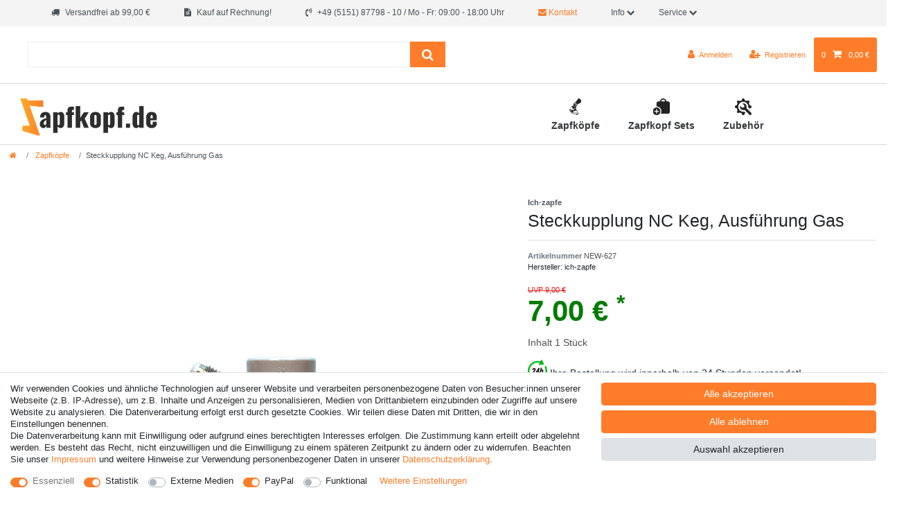

--- FILE ---
content_type: text/html; charset=UTF-8
request_url: https://www.zapfkopf.de/bierzapfen/steckkupplung-nc-gas/a-452905/
body_size: 79195
content:






<!DOCTYPE html>

<html lang="de" data-framework="vue" prefix="og: http://ogp.me/ns#" class="icons-loading">

<head>
                        

    <script type="text/javascript">
    (function() {
        var _availableConsents = {"necessary.consent":[true,[],null],"necessary.consentActiveStatus":[true,["consentActiveStatus","_transaction_ids","cr-freeze"],null],"necessary.externalId":[true,["externalID"],null],"necessary.session":[true,[],null],"necessary.csrf":[true,["XSRF-TOKEN"],null],"necessary.shopbooster_cookie":[true,["plenty_cache"],null],"tracking.googleanalytics":[true,["\/^_gat_UA-\/","\/^_ga_\/","\/^_ga_\\\\S*\/","_ga","_gid","_gat","AMP_TOKEN","__utma","__utmt","__utmb","__utmc","__utmz","__utmv","__utmx","__utmxx","_gaexp","_opt_awcid","_opt_awmid","_opt_awgid","_opt_awkid","_opt_utmc"],true],"media.reCaptcha":[false,[],false],"paypal.paypal-cookies":[false,["X-PP-SILOVER","X-PP-L7","tsrc","paypalplus_session_v2"],true],"convenience.languageDetection":[null,[],null]};
        var _allowedCookies = ["plenty_cache","\/^_gat_UA-\/","\/^_ga_\/","\/^_ga_\\\\S*\/","_ga","_gid","_gat","AMP_TOKEN","__utma","__utmt","__utmb","__utmc","__utmz","__utmv","__utmx","__utmxx","_gaexp","_opt_awcid","_opt_awmid","_opt_awgid","_opt_awkid","_opt_utmc","consentActiveStatus","_transaction_ids","cr-freeze","externalID","XSRF-TOKEN","plenty-shop-cookie","PluginSetPreview","SID_PLENTY_ADMIN_51626","PreviewCookie"] || [];

        window.ConsentManager = (function() {
            var _consents = (function() {
                var _rawCookie = document.cookie.split(";").filter(function (cookie) {
                    return cookie.trim().indexOf("plenty-shop-cookie=") === 0;
                })[0];

                if (!!_rawCookie) {
                    try {
                        _rawCookie = decodeURIComponent(_rawCookie);
                    } catch (e) {
                        document.cookie = "plenty-shop-cookie= ; expires = Thu, 01 Jan 1970 00:00:00 GMT"
                        return null;
                    }

                    try {
                        return JSON.parse(
                            _rawCookie.trim().substr("plenty-shop-cookie=".length)
                        );
                    } catch (e) {
                        return null;
                    }
                }
                return null;
            })();

            Object.keys(_consents || {}).forEach(function(group) {
                if(typeof _consents[group] === 'object' && _consents[group] !== null)
                {
                    Object.keys(_consents[group] || {}).forEach(function(key) {
                        var groupKey = group + "." + key;
                        if(_consents[group][key] && _availableConsents[groupKey] && _availableConsents[groupKey][1].length) {
                            Array.prototype.push.apply(_allowedCookies, _availableConsents[groupKey][1]);
                        }
                    });
                }
            });

            if(!_consents) {
                Object.keys(_availableConsents || {})
                    .forEach(function(groupKey) {
                        if(_availableConsents[groupKey] && ( _availableConsents[groupKey][0] || _availableConsents[groupKey][2] )) {
                            Array.prototype.push.apply(_allowedCookies, _availableConsents[groupKey][1]);
                        }
                    });
            }

            var _setResponse = function(key, response) {
                _consents = _consents || {};
                if(typeof key === "object" && typeof response === "undefined") {
                    _consents = key;
                    document.dispatchEvent(new CustomEvent("consent-change", {
                        detail: {key: null, value: null, data: key}
                    }));
                    _enableScriptsOnConsent();
                } else {
                    var groupKey = key.split(".")[0];
                    var consentKey = key.split(".")[1];
                    _consents[groupKey] = _consents[groupKey] || {};
                    if(consentKey === "*") {
                        Object.keys(_availableConsents).forEach(function(aKey) {
                            if(aKey.split(".")[0] === groupKey) {
                                _consents[groupKey][aKey.split(".")[1]] = response;
                            }
                        });
                    } else {
                        _consents[groupKey][consentKey] = response;
                    }
                    document.dispatchEvent(new CustomEvent("consent-change", {
                        detail: {key: key, value: response, data: _consents}
                    }));
                    _enableScriptsOnConsent();
                }
                if(!_consents.hasOwnProperty('_id')) {
                    _consents['_id'] = "d24735d50ee784fd1cf5a1c31d8d157c3039eb38";
                }

                Object.keys(_availableConsents).forEach(function(key) {
                    if((_availableConsents[key][1] || []).length > 0) {
                        if(_isConsented(key)) {
                            _availableConsents[key][1].forEach(function(cookie) {
                                if(_allowedCookies.indexOf(cookie) < 0) _allowedCookies.push(cookie);
                            });
                        } else {
                            _allowedCookies = _allowedCookies.filter(function(cookie) {
                                return _availableConsents[key][1].indexOf(cookie) < 0;
                            });
                        }
                    }
                });

                document.cookie = "plenty-shop-cookie=" + JSON.stringify(_consents) + "; path=/; secure";
            };
            var _hasResponse = function() {
                return _consents !== null;
            };

            var _expireDate = function() {
                var expireSeconds = 0;
                                const date = new Date();
                date.setSeconds(date.getSeconds() + expireSeconds);
                const offset = date.getTimezoneOffset() / 60;
                date.setHours(date.getHours() - offset)
                return date.toUTCString();
            }
            var _isConsented = function(key) {
                var groupKey = key.split(".")[0];
                var consentKey = key.split(".")[1];

                if (consentKey === "*") {
                    return Object.keys(_availableConsents).some(function (aKey) {
                        var aGroupKey = aKey.split(".")[0];
                        return aGroupKey === groupKey && _isConsented(aKey);
                    });
                } else {
                    if(!_hasResponse()) {
                        return _availableConsents[key][0] || _availableConsents[key][2];
                    }

                    if(_consents.hasOwnProperty(groupKey) && _consents[groupKey].hasOwnProperty(consentKey))
                    {
                        return !!_consents[groupKey][consentKey];
                    }
                    else {
                        if(!!_availableConsents[key])
                        {
                            return _availableConsents[key][0];
                        }

                        console.warn("Cookie has been blocked due to not being registered: " + key);
                        return false;
                    }
                }
            };
            var _getConsents = function() {
                var _result = {};
                Object.keys(_availableConsents).forEach(function(key) {
                    var groupKey = key.split(".")[0];
                    var consentKey = key.split(".")[1];
                    _result[groupKey] = _result[groupKey] || {};
                    if(consentKey !== "*") {
                        _result[groupKey][consentKey] = _isConsented(key);
                    }
                });
                return _result;
            };
            var _isNecessary = function(key) {
                return _availableConsents.hasOwnProperty(key) && _availableConsents[key][0];
            };
            var _enableScriptsOnConsent = function() {
                var elementsToEnable = document.querySelectorAll("script[data-cookie-consent]");
                Array.prototype.slice.call(elementsToEnable).forEach(function(el) {
                    if(el.dataset && el.dataset.cookieConsent && _isConsented(el.dataset.cookieConsent) && el.type !== "application/javascript") {
                        var newScript = document.createElement("script");
                        if(el.src) {
                            newScript.src = el.src;
                        } else {
                            newScript.textContent = el.textContent;
                        }
                        el.parentNode.replaceChild(newScript, el);
                    }
                });
            };
            window.addEventListener("load", _enableScriptsOnConsent);
                        // Cookie proxy
            (function() {
                var _data = {};
                var _splitCookieString = function(cookiesString) {

                    var _allCookies = cookiesString.split(";");
                    var regex = /[^=]+=[^;]*;?((?:expires|path|domain)=[^;]*;)*/gm;
                    var cookies = [];

                    _allCookies.forEach(function(cookie){
                        if(cookie.trim().indexOf("plenty-shop-cookie=") === 0) {
                            var cookieString = decodeURIComponent(cookiesString);
                            var match;
                            while((match = regex.exec(cookieString)) !== null) {
                                if(match.index === match.lastIndex) {
                                    regex.lastIndex++;
                                }
                                cookies.push(match[0]);
                            }
                        } else if(cookie.length) {
                            cookies.push(cookie);
                        }
                    });

                    return cookies;

                };
                var _parseCookies = function (cookiesString) {
                    return _splitCookieString(cookiesString).map(function(cookieString) {
                        return _parseCookie(cookieString);
                    });
                };
                var _parseCookie = function(cookieString) {
                    var cookie = {
                        name: null,
                        value: null,
                        params: {}
                    };
                    var match = /^([^=]+)=([^;]*);*((?:[^;]*;?)*)$/.exec(cookieString.trim());
                    if(match && match[1]) {
                        cookie.name = match[1];
                        cookie.value = match[2];

                        (match[3] || "").split(";").map(function(param) {
                            return /^([^=]+)=([^;]*);?$/.exec(param.trim());
                        }).filter(function(param) {
                            return !!param;
                        }).forEach(function(param) {
                            cookie.params[param[1]] = param[2];
                        });

                        if(cookie.params && !cookie.params.path) {
                            cookie.params.path = "/";
                        }
                    }

                    return cookie;
                };
                var _isAllowed = function(cookieName) {
                    return _allowedCookies.some(function(allowedCookie) {
                        var match = /^\/(.*)\/([gmiy]*)$/.exec(allowedCookie);
                        return (match && match[1] && (new RegExp(match[1], match[2])).test(cookieName))
                            || allowedCookie === cookieName;
                    });
                };
                var _set = function(cookieString) {
                    var cookie = _parseCookie(cookieString);
                                                                    var domainParts = (window.location.host || window.location.hostname).split(".");
                        if(domainParts[0] === "www") {
                            domainParts.shift();
                            cookie.domain = "." + domainParts.join(".");
                        } else {
                            cookie.domain = (window.location.host || window.location.hostname);
                        }
                                        if(cookie && cookie.name) {
                        if(_isAllowed(cookie.name)) {
                            var cookieValue = cookie.value || "";
                            _data[cookie.name] = cookieValue + Object.keys(cookie.params || {}).map(function(paramKey) {
                                                            if(paramKey === "expires") {
                                    return "";
                                }
                                                            return "; " + paramKey.trim() + "=" + cookie.params[paramKey].trim();
                            }).join("");
                        } else {
                            _data[cookie.name] = null;
                            console.warn("Cookie has been blocked due to privacy settings: " + cookie.name);
                        }
                        _update();
                    }
                };
                var _get = function() {
                    return Object.keys(_data).filter(function (key) {
                        return !!_data[key];
                    }).map(function (key) {
                        return key + "=" + (_data[key].split(";")[0]);
                    }).join("; ");
                };
                var _update = function() {
                    delete document.cookie;
                    var cookies = _parseCookies(document.cookie);
                    Object.keys(_data).forEach(function(key) {
                        if(!_data[key]) {
                            // unset cookie
                            var domains = (window.location.host || window.location.hostname).split(".");
                            while(domains.length > 1) {
                                document.cookie = key + "=; path=/; expires=Thu, 01 Jan 1970 00:00:01 GMT; domain="+domains.join(".");
                                document.cookie = key + "=; path=/; expires=Thu, 01 Jan 1970 00:00:01 GMT; domain=."+domains.join(".");
                                domains.shift();
                            }
                            document.cookie = key + "=; path=/; expires=Thu, 01 Jan 1970 00:00:01 GMT;";
                            delete _data[key];
                        } else {
                            var existingCookie = cookies.find(function(cookie) { return cookie.name === key; });
                            var parsedData = _parseCookie(key + "=" + _data[key]);
                            if(!existingCookie || existingCookie.value !== parsedData.value) {
                                document.cookie = key + "=" + _data[key];
                            } else {
                                // console.log('No changes to cookie: ' + key);
                            }
                        }
                    });

                    if(!document.__defineGetter__) {
                        Object.defineProperty(document, 'cookie', {
                            get: _get,
                            set: _set
                        });
                    } else {
                        document.__defineGetter__('cookie', _get);
                        document.__defineSetter__('cookie', _set);
                    }
                };

                _splitCookieString(document.cookie).forEach(function(cookie)
                {
                    _set(cookie);
                });

                _update();
            })();
            
            return {
                setResponse: _setResponse,
                hasResponse: _hasResponse,
                isConsented: _isConsented,
                getConsents: _getConsents,
                isNecessary: _isNecessary
            };
        })();
    })();
</script>


    
<meta charset="utf-8">
<meta http-equiv="X-UA-Compatible" content="IE=edge">
<meta name="viewport" content="width=device-width, initial-scale=1">
<meta name="generator" content="plentymarkets" />


    
<link rel="icon" type="img/ico" href="https://cdn02.plentymarkets.com/1scq80vj4apc/frontend/logos/zapfkopf.ico">


    <link rel="canonical" href="https://www.zapfkopf.de/bierzapfen/steckkupplung-nc-gas/a-452905/">



      
                                        
                  
                    <link rel="alternate" hreflang="x-default" href="https://www.ich-zapfe.de/bierzapfen/steckkupplung-nc-gas/a-452905/"/>
        <link rel="alternate" hreflang="de-CH" href="https://www.ich-zapfe.ch/bierzapfen/steckkupplung-nc-gas/a-452905/"/>
        <link rel="alternate" hreflang="de-AT" href="https://www.ich-zapfe.at/bierzapfen/steckkupplung-nc-gas/a-452905/"/>
            <link rel="alternate" hreflang="de" href="https://www.ich-zapfe.de/bierzapfen/steckkupplung-nc-gas/a-452905/"/>
      

<style data-font="Custom-Font">
    
                
        .icons-loading .fa { visibility: hidden !important; }
</style>

<link rel="preload" href="https://cdn02.plentymarkets.com/1scq80vj4apc/plugin/314/ceres/css/ceres-icons.css" as="style" onload="this.onload=null;this.rel='stylesheet';">
<noscript><link rel="stylesheet" href="https://cdn02.plentymarkets.com/1scq80vj4apc/plugin/314/ceres/css/ceres-icons.css"></noscript>


<link rel="preload" as="style" href="https://cdn02.plentymarkets.com/1scq80vj4apc/plugin/314/ceres/css/ceres-base.css?v=a7177f26007707123ccd29f01d0d015fa112425c">
    <link rel="stylesheet" href="https://cdn02.plentymarkets.com/1scq80vj4apc/plugin/314/ceres/css/ceres-base.css?v=a7177f26007707123ccd29f01d0d015fa112425c">


<script type="application/javascript">
    /*! loadCSS. [c]2017 Filament Group, Inc. MIT License */
    /* This file is meant as a standalone workflow for
    - testing support for link[rel=preload]
    - enabling async CSS loading in browsers that do not support rel=preload
    - applying rel preload css once loaded, whether supported or not.
    */
    (function( w ){
        "use strict";
        // rel=preload support test
        if( !w.loadCSS ){
            w.loadCSS = function(){};
        }
        // define on the loadCSS obj
        var rp = loadCSS.relpreload = {};
        // rel=preload feature support test
        // runs once and returns a function for compat purposes
        rp.support = (function(){
            var ret;
            try {
                ret = w.document.createElement( "link" ).relList.supports( "preload" );
            } catch (e) {
                ret = false;
            }
            return function(){
                return ret;
            };
        })();

        // if preload isn't supported, get an asynchronous load by using a non-matching media attribute
        // then change that media back to its intended value on load
        rp.bindMediaToggle = function( link ){
            // remember existing media attr for ultimate state, or default to 'all'
            var finalMedia = link.media || "all";

            function enableStylesheet(){
                // unbind listeners
                if( link.addEventListener ){
                    link.removeEventListener( "load", enableStylesheet );
                } else if( link.attachEvent ){
                    link.detachEvent( "onload", enableStylesheet );
                }
                link.setAttribute( "onload", null );
                link.media = finalMedia;
            }

            // bind load handlers to enable media
            if( link.addEventListener ){
                link.addEventListener( "load", enableStylesheet );
            } else if( link.attachEvent ){
                link.attachEvent( "onload", enableStylesheet );
            }

            // Set rel and non-applicable media type to start an async request
            // note: timeout allows this to happen async to let rendering continue in IE
            setTimeout(function(){
                link.rel = "stylesheet";
                link.media = "only x";
            });
            // also enable media after 3 seconds,
            // which will catch very old browsers (android 2.x, old firefox) that don't support onload on link
            setTimeout( enableStylesheet, 3000 );
        };

        // loop through link elements in DOM
        rp.poly = function(){
            // double check this to prevent external calls from running
            if( rp.support() ){
                return;
            }
            var links = w.document.getElementsByTagName( "link" );
            for( var i = 0; i < links.length; i++ ){
                var link = links[ i ];
                // qualify links to those with rel=preload and as=style attrs
                if( link.rel === "preload" && link.getAttribute( "as" ) === "style" && !link.getAttribute( "data-loadcss" ) ){
                    // prevent rerunning on link
                    link.setAttribute( "data-loadcss", true );
                    // bind listeners to toggle media back
                    rp.bindMediaToggle( link );
                }
            }
        };

        // if unsupported, run the polyfill
        if( !rp.support() ){
            // run once at least
            rp.poly();

            // rerun poly on an interval until onload
            var run = w.setInterval( rp.poly, 500 );
            if( w.addEventListener ){
                w.addEventListener( "load", function(){
                    rp.poly();
                    w.clearInterval( run );
                } );
            } else if( w.attachEvent ){
                w.attachEvent( "onload", function(){
                    rp.poly();
                    w.clearInterval( run );
                } );
            }
        }


        // commonjs
        if( typeof exports !== "undefined" ){
            exports.loadCSS = loadCSS;
        }
        else {
            w.loadCSS = loadCSS;
        }
    }( typeof global !== "undefined" ? global : this ) );

    if(document.fonts) {
        document.fonts.addEventListener("loadingdone", function(evt) {
            if(document.fonts.check("1em FontAwesome")) {
                document.documentElement.classList.remove('icons-loading');
            }
        });

        window.addEventListener("load", function(evt) {
            if(document.fonts.check("1em FontAwesome")) {
                document.documentElement.classList.remove('icons-loading');
            }
        });
    } else {
        document.documentElement.classList.remove('icons-loading');
    }
</script>

                    

<!-- Extend the existing style with a template -->
                            <link rel="stylesheet" href="https://cdn02.plentymarkets.com/1scq80vj4apc/plugin/314/actionmixwidgetfullwidth/css/widget-full-width.css">

                    
    

<script>

    
    function setCookie(name,value,days) {
        var expires = "";
        if (days) {
            var date = new Date();
            date.setTime(date.getTime() + (days*24*60*60*1000));
            expires = "; expires=" + date.toUTCString();
        }
        document.cookie = name + "=" + (value || "")  + expires + "; path=/";
    }
    function getCookie(name) {
        var nameEQ = name + "=";
        var ca = document.cookie.split(';');
        for (var i = 0; i < ca.length; i++) {
            var c = ca[i];
            while (c.charAt(0) == ' ') c = c.substring(1, c.length);
            if (c.indexOf(nameEQ) == 0) return c.substring(nameEQ.length, c.length);
        }
        return null;
    }

    if (getCookie("externalID") == null) {
        setCookie("externalID",  '6969a0f832d51' + Math.random(), 100);
    }

    let consentActiveStatus = [{"googleanalytics":"false","googleads":"false","facebookpixel":"false","bingads":"false","pinterest":"false","adcell":"false","econda":"false","channelpilot":"false","sendinblue":"false","hotjar":"false","moebelde":"false","intelligentreach":"false","clarity":"false","awin":"false","belboon":"false"}];
    setCookie("consentActiveStatus",JSON.stringify(consentActiveStatus),100);

    function normalizeString(a) {
        return a.replace(/[^\w\s]/gi, '');
    }

    function convertAttributesToText(attributes){
        var variantText = '';

        if(attributes.length){
            for(let i = 0; i < attributes.length ; i++){
                variantText+= attributes[i]["value"]["names"]["name"];
                if(i !== (attributes.length-1)){
                    variantText+= ", ";
                }
            }
        }
        return variantText;
    }

    function sendProductListClick(position, products) {
        var payload = {
            'ecommerce': {
                'currencyCode': '',
                'click': {
                    'actionField': {'list': ''},
                    'products': new Array(products[position])
                }
            },
            'ga4Event': 'select_item',
            'nonInteractionHit': false,
            'event': 'ecommerceEvent',
            'eventCategory': 'E-Commerce',
            'eventAction': 'Produktklick',
            'eventLabel': '',
            'eventValue': undefined
        };
        dataLayer.push(payload);    }

    function capiCall(payload){
            }

    window.dataLayer = window.dataLayer || [];
    function gtag() { window.dataLayer.push(arguments);}
    let plentyShopCookie = getCookie("plenty-shop-cookie");
    plentyShopCookie = (typeof plentyShopCookie === "undefined") ? '' : JSON.parse(decodeURIComponent(plentyShopCookie));
    

    
        if(plentyShopCookie) {
            let hasConsentedToMicrosoftAds = false;
            let microsoftConsentObject = {};

            
            if (hasConsentedToMicrosoftAds) {
                microsoftConsentObject = {
                    ad_storage: 'granted'
                };

                window.uetq = window.uetq || [];
                window.uetq.push('consent', 'default', microsoftConsentObject);
            }
        }
    
                    let ad_storage =  'denied';
        let ad_user_data = 'denied';
        let ad_personalization = 'denied';
        let analytics_storage = 'denied';

        if(plentyShopCookie){
            ad_storage=  plentyShopCookie.tracking.googleanalytics ? 'granted' : 'denied';
            ad_user_data=  plentyShopCookie.tracking.googleanalytics ? 'granted' : 'denied';
            ad_personalization=  plentyShopCookie.tracking.googleanalytics ? 'granted' : 'denied';
            analytics_storage=  plentyShopCookie.tracking.googleanalytics ? 'granted' : 'denied';
                    }

        let consentObject = {
            ad_storage: ad_storage,
            ad_user_data: ad_user_data,
            ad_personalization: ad_personalization,
            analytics_storage: analytics_storage
        };

        gtag('consent', 'default', consentObject);
    

    document.addEventListener("consent-change", function (e){

        
        var consentIntervall = setInterval(function(){

            
                let consentObject = {
                    ad_storage: e.detail.data.tracking.googleanalytics ? 'granted' : 'denied',
                    ad_user_data: e.detail.data.tracking.googleanalytics ? 'granted' : 'denied',
                    ad_personalization: e.detail.data.tracking.googleanalytics ? 'granted' : 'denied',
                    analytics_storage: e.detail.data.tracking.googleanalytics ? 'granted' : 'denied'
                };

                gtag('consent', 'update', consentObject );

            
            
                let hasConsentedToMicrosoftAds = false;
                let basicMicrosoftConsentObject = {};

                
                if (hasConsentedToMicrosoftAds) {
                    basicMicrosoftConsentObject = {
                        ad_storage: 'granted'
                    };

                    window.uetq = window.uetq || [];
                    window.uetq.push('consent', 'update', basicMicrosoftConsentObject);
                }

            
            var payload = {
                'event': 'consentChanged'
            };
            dataLayer.push(payload);
            clearInterval(consentIntervall);
        }, 200);
    });
</script>


            

<link rel="stylesheet" href="https://cdn02.plentymarkets.com/1scq80vj4apc/plugin/314/ichzapfetheme/css/main.css?v=a7177f26007707123ccd29f01d0d015fa112425c">



    
    
                
    
    

    
    
    
    
    

                    


<meta name="robots" content="all">
    <meta name="description" content="Kaufen Sie Steckkupplung NC Keg, Ausführung Gas ✔️ Schnelle Lieferung ✔️ Guter Preis ✔️ Profitable Angebote - Bestellen Sie jetzt online und erhalten Sie Vorteile!">
    <meta name="keywords" content="Steckkupplung NC Gas">
<meta property="og:title" content="Steckkupplung NC Keg, Ausführung Gas
         | Zapfkopf"/>
<meta property="og:type" content="article"/>
<meta property="og:url" content="https://www.zapfkopf.de/bierzapfen/steckkupplung-nc-gas/a-452905/"/>
<meta property="og:image" content="https://cdn02.plentymarkets.com/1scq80vj4apc/item/images/452905/full/Steckkupplung-NC-Keg--Ausfuehrung-Gas-452905.jpg"/>
<meta property="thumbnail" content="https://cdn02.plentymarkets.com/1scq80vj4apc/item/images/452905/full/Steckkupplung-NC-Keg--Ausfuehrung-Gas-452905.jpg"/>

<script type="application/ld+json">
            {
                "@context"      : "https://schema.org/",
                "@type"         : "Product",
                "@id"           : "4170",
                "name"          : "Steckkupplung NC Keg, Ausführung Gas",
                "category"      : "Zapfköpfe",
                "releaseDate"   : "",
                "image"         : "https://cdn02.plentymarkets.com/1scq80vj4apc/item/images/452905/full/Steckkupplung-NC-Keg--Ausfuehrung-Gas-452905.jpg",
                "identifier"    : "4170",
                "description"   : "Steckkupplung NC Gas Die Steckkupplung NC Gas ist ein unverzichtbares Produkt für jeden, der sich mit dem Ausschank von Bier beschäftigt. Mit diesem hochwertigen Connector wird das Anschließen von Bierfässern an Ihre Zapfanlage zu einer mühelosen Aufgabe. Die Steckkupplung besteht aus erstklassigem Material und gewährleistet eine zuverlässige Verbindung, um sicherzustellen, dass Ihr Bier stets in bester Qualität gezapft wird. Technische Raffinesse im Überblick: Steckverbindung:Die präzise gefertigte 7/16” UNF-GAS Steckverbindung garantiert eine sichere und leckagefreie Verbindung. Typ:Die NC Steckkupplung ist speziell für den professionellen Einsatz in Zapfanlagen konzipiert. Zapfanlage:Perfekt geeignet für den Einsatz in professionellen Zapfanlagen, sei es in Bars, Restaurants, Brauereien oder anderen Bierauschank-Einrichtungen. Die Steckkupplung NC Gas ist die optimale Lösung für jeden, der höchste Ansprüche an Qualität, Zuverlässigkeit und Perfektion im Bier-Ausschank stellt. Mit dieser Steckkupplung erhalten Sie nicht nur ein Produkt, sondern eine Garantie für erstklassigen Biergenuss. Dank ihrer zuverlässigen Verbindung können Sie sich darauf verlassen, dass Ihr Bier stets in bester Qualität gezapft wird. Warum sollten Sie sich für die Steckkupplung NC Gas entscheiden? Professionelle Qualität:Entwickelt für den Einsatz in professionellen Zapfanlagen, um höchste Qualitätsstandards zu erfüllen. Zuverlässige Verbindung:Die präzise gefertigte Steckverbindung gewährleistet eine sichere und leckagefreie Verbindung zu Ihrem Bierfass. Universelle Anwendung:Ideal für Bars, Restaurants, Brauereien und alle Einrichtungen, die sich dem Ausschank von Bier widmen. Einfache Handhabung:Die Steckkupplung ermöglicht ein müheloses Anschließen und bietet höchsten Bedienkomfort. Wenn Sie auf der Suche nach professionellen Connectoren für Ihre Zapfanlage sind, ist die Steckkupplung NC Gas die perfekte Wahl. Bestellen Sie jetzt und erleben Sie einen mühelosen und perfekt gezapften Biergenuss!",
                "disambiguatingDescription" : "Hochwertige Steckkupplung für perfekten Biergenuss - die Steckkupplung NC Gas ist ideal für die professionelle Verwendung in Zapfanlagen.",
                "manufacturer"  : {
                    "@type"         : "Organization",
                    "name"          : "Ich-zapfe"
                },
                "sku"           : "4170",
                "offers": {
                    "@type"         : "Offer",
                    "priceCurrency" : "EUR",
                    "price"         : "7.00",
                    "url"           : "https://www.zapfkopf.de/bierzapfen/steckkupplung-nc-gas/a-452905/",
                    "priceSpecification":[
                                                    {
                                "@type": "UnitPriceSpecification",
                                "price": "9.00",
                                "priceCurrency": "EUR",
                                "priceType": "ListPrice",
                                "referenceQuantity": {
                                    "@type": "QuantitativeValue",
                                    "value": "1",
                                    "unitCode": "C62"
                                }
                            },
                                                {
                            "@type": "UnitPriceSpecification",
                            "price": "7.00",
                            "priceCurrency": "EUR",
                            "priceType": "SalePrice",
                            "referenceQuantity": {
                                "@type": "QuantitativeValue",
                                "value": "1",
                                "unitCode": "C62"
                            }
                        }

                    ],
                    "availability"  : "http://schema.org/InStock",
                    "itemCondition" : "https://schema.org/NewCondition"
                },
                "depth": {
                    "@type"         : "QuantitativeValue",
                    "value"         : "40"
                },
                "width": {
                    "@type"         : "QuantitativeValue",
                    "value"         : "50"
                },
                "height": {
                    "@type"         : "QuantitativeValue",
                    "value"         : "60"
                },
                "weight": {
                    "@type"         : "QuantitativeValue",
                    "value"         : "170"
                }
            }
        </script>

<title>Steckkupplung NC Keg, Ausführung Gas
         | Zapfkopf</title>

            <script>        let isSignUp = false;        document.addEventListener("onSignUpSuccess", function (e) {                        isSignUp = true;            localStorage.setItem("signupTime", new Date().getTime());        });        document.addEventListener("onSetUserData", function (e) {                        if (e.detail.oldState.user.userData == null && e.detail.newState.user.userData !== null) {                let lastSignUpTime = localStorage.getItem("signupTime");                let timeDiff = new Date().getTime() - lastSignUpTime;                let is24HoursPassed = timeDiff > 24 * 60 * 60 * 1000;                if (isSignUp || is24HoursPassed) {                                        var payload = {                        'event': isSignUp ? 'sign_up' : 'login',                        'user_id': e.detail.newState.user.userData.id,                        'pageType': 'tpl.item'                    };                    dataLayer.push(payload);                                        isSignUp = false;                }            }        });        document.addEventListener("onSetComponent", function (e) {            console.log(e.detail);            if(e.detail.payload.component === "basket-preview"){                var payload = {                    'event': 'funnel_event',                    'action': 'OPEN_BASKET_PREVIEW',                };                dataLayer.push(payload);                            }        });        document.addEventListener("onSetCouponCode", function (e) {            console.log(e.detail);            if(e.detail.payload !== null){                var payload = {                    'event': 'funnel_event',                    'action': 'COUPON_CODE_ADDED',                    'couponCode': e.detail.payload                };                dataLayer.push(payload);                            }        });                var payload ={            'event': 'facebookEvent',            'event_id': '6969a0f8345c8' + Math.random(),            'facebookEventName': 'PageView'        };        dataLayer.push(payload);        capiCall(payload);                document.addEventListener("onAddWishListId", function (e) {            var payload = {                'event': 'AddToWishlist',                'event_id': '6969a0f8345c8' + Math.random(),                'ga4Event': 'add_to_wishlist',                'content_name': 'Artikeldetailseite',                'content_category': '',                'content_type': 'product',                'content_ids': e.detail.payload,                'contents': '',                'currency': 'EUR',                'value': '0.01'            };            dataLayer.push(payload);                    });        document.addEventListener("onSetWishListItems", function (e) {            console.log(e.detail.payload);            if (typeof e.detail.payload !== 'undefined') {                var products = [];                var idList = [];                var contents = [];                e.detail.payload.forEach(function (item, index) {                    products.push({                        id: item.data.item.id + '',                        name: item.data.texts.name1,                        price: item.data.prices.default.price.value + '',                        brand: item.data.item.manufacturer.externalName,                        category: 'Zapfk\u00F6pfe',                        variant: convertAttributesToText(item.data.attributes),                        position: index,                        list: 'Wunschliste'                    });                    contents.push({                        id: item.data.item.id,                        quantity: 1,                        item_price: item.data.prices.default.price.value                    });                    idList.push(item.id);                });                var payload = {                    'ecommerce': {                        'currencyCode': 'EUR',                        'impressions': products                    },                    'google_tag_params': {                        'ecomm_prodid': idList,                        'ecomm_pagetype': 'other',                        'ecomm_category': 'Wunschliste',                    },                    'content_ids': idList,                    'content_name': 'Wunschliste',                    'content_type': 'product',                    'contents': contents,                    'currency': 'EUR',                    'value': '0.01',                    'event': 'ecommerceEvent',                    'event_id': '6969a0f8345c8' + Math.random(),                    'ga4Event': 'view_item_list',                    'eventCategory': 'E-Commerce',                    'eventAction': 'Produktimpression',                    'eventLabel': 'Artikeldetailseite',                    'eventValue': undefined                };                dataLayer.push(payload);                capiCall(payload);            }        });        document.addEventListener("onContactFormSend", function (e) {            var payload ={                'event': 'facebookEvent',                'event_id': '6969a0f8345c8' + Math.random(),                'facebookEventName': 'Contact',                'currency': 'EUR',                'value': '0.01'            };            dataLayer.push(payload);            capiCall(payload);        });        document.addEventListener("onSetVariationOrderProperty", function (e) {            var payload = {                'event': 'facebookEvent',                'facebookEventName': 'CustomizeProduct',                'event_id': '6969a0f8345c8' + Math.random(),                'currency': 'EUR',                'value': '0.01'            };            dataLayer.push(payload);            capiCall(payload);        });        document.addEventListener("onAddBasketItem", function (e) {                        var payload = {                'ecommerce': {                    'currencyCode': 'EUR',                    'add': {                        'actionField':                            {'list': 'Artikeldetailseite'},                        'products': [{                            'id': e.detail.payload[0].variationId + '',                            'quantity': e.detail.payload[0].quantity,                            'price': e.detail.payload[0].price+'',                            'variant': convertAttributesToText(e.detail.payload[0].variation.data.attributes),                            'name': e.detail.payload[0].variation.data.texts.name1,                            'brand': e.detail.payload[0].variation.data.item.manufacturer.externalName,                            'category': 'Zapfk\u00F6pfe'                                                    }]                    }                },                'content_name': 'Artikeldetailseite',                'content_type': 'product',                'content_ids': e.detail.payload[0].variationId,                'contents': [{                    'id': e.detail.payload[0].variationId,                    'quantity': e.detail.payload[0].quantity,                    'item_price': e.detail.payload[0].price                }],                'currency': 'EUR',                'value': '0.01',                'addCartValue':e.detail.payload[0].price+'',                'addCartQty': e.detail.payload[0].quantity,                'addCartId':e.detail.payload[0].variationId + '',                'addCartVariant': convertAttributesToText(e.detail.payload[0].variation.data.attributes),                'addCartName': e.detail.payload[0].variation.data.texts.name1,                'addCartBrand': e.detail.payload[0].variation.data.item.manufacturer.externalName,                'addCartCategory': 'Zapfk\u00F6pfe',                'addCartImage': e.detail.payload[0].variation.data.images.all[0].url,                'addCartItemLink': "https://www.zapfkopf.de/a-" + e.detail.payload[0].variation.data.item.id,                'nonInteractionHit': false,                'event': 'ecommerceEvent',                'event_id': '6969a0f8345c8' + Math.random(),                'ga4Event': 'add_to_cart',                'eventCategory': 'E-Commerce',                'eventAction': 'addToCart',                'eventLabel': undefined,                'eventValue': undefined            };            dataLayer.push(payload);            capiCall(payload);        }, false);        document.addEventListener("onRemoveBasketItem", function (e) {            changeQty('remove', e);        });        document.addEventListener("onUpdateBasketItemQuantity",function (e) {            function isCurrentItem(item) {                return item.id == e.detail.payload.id;            }            currentBasketItem = e.detail.oldState.basket.items.find(isCurrentItem);            var origQty = currentBasketItem.quantity;            var newQty = e.detail.payload.quantity;            var qtyDiff = newQty - origQty;            if (qtyDiff > 0) {                changeQty("add", e, qtyDiff);            }            else{                changeQty("remove", e, qtyDiff *= -1);            }        });        document.addEventListener("onUpdateBasketItem", function (e) {            function isCurrentItem(item) {                return item.id == e.detail.payload.id;            }            currentBasketItem = e.detail.oldState.basket.items.find(isCurrentItem);            var origQty = currentBasketItem.quantity;            var newQty = e.detail.payload.quantity;            var qtyDiff = newQty - origQty;            if (qtyDiff > 0) {                changeQty("add", e, qtyDiff);            }        });        function changeQty(action, e, qty = e.detail.quantity) {            var currentBasketItem;            if (e.type === "onRemoveBasketItem") {                function isCurrentItem(item) {                    return item.id == e.detail.payload;                }                currentBasketItem = e.detail.oldState.basket.items.find(isCurrentItem);                qty = currentBasketItem.quantity;            } else {                function isCurrentItem(item) {                    return item.variationId == e.detail.payload.variationId;                }                currentBasketItem = e.detail.newState.basket.items.find(isCurrentItem);            }                        var payload = {                'ecommerce': {                    'currencyCode': 'EUR',                    [action]: {                        'products': [{                            'name': currentBasketItem.variation.data.texts.name1,                            'id': currentBasketItem.variationId + '',                            'price': currentBasketItem.price + '',                            'variant': convertAttributesToText(currentBasketItem.variation.data.attributes),                            'brand': currentBasketItem.variation.data.item.manufacturer.externalName,                            'category': 'Zapfk\u00F6pfe',                            'quantity': qty                                                      }]                    }                },                'content_name': 'Warenkorbvorschau',                'content_type': 'product',                'content_ids': currentBasketItem.variationId,                'contents': [{                    'id': currentBasketItem.variationId,                    'quantity': qty,                    'item_price': currentBasketItem.price                }],                'currency': 'EUR',                'value': '0.01',                'addCartValue':currentBasketItem.price+'',                'addCartQty': currentBasketItem.quantity,                'addCartId':currentBasketItem.variationId + '',                'addCartVariant': convertAttributesToText(currentBasketItem.variation.data.attributes),                'addCartName': currentBasketItem.variation.data.texts.name1,                'addCartBrand': currentBasketItem.variation.data.item.manufacturer.externalName,                'addCartCategory': 'Zapfk\u00F6pfe',                'addCartImage':  currentBasketItem.variation.data.images.all[0].url,                'addCartItemLink': "https://www.zapfkopf.de/a-" +  currentBasketItem.variation.data.item.id,                'nonInteractionHit': false,                'event': 'ecommerceEvent',                'event_id': '6969a0f8345c8' + Math.random(),                'eventCategory': 'E-Commerce',                'ga4Event' : action + (action === 'add' ? '_to': '_from') + '_cart',                'eventAction': action + 'FromCart',                'eventLabel': undefined,                'eventValue': undefined            };            dataLayer.push(payload);            if(action === "add"){                capiCall(payload);            }        }    </script><script>    var payload ={        'ecommerce': {            'currencyCode': 'EUR',            'detail': {                                'products': [{                    'id': '4170',                    'name': 'Steckkupplung\u0020NC\u0020Keg,\u0020Ausf\u00FChrung\u0020Gas',                    'price': '7',                    'brand': 'Ich\u002Dzapfe',                    'category': 'Zapfk\u00F6pfe',                    'variant': ''                }]            }        },        'google_tag_params': {            'ecomm_prodid': '4170',            'ecomm_pagetype': 'product',            'ecomm_totalvalue': '7',            'ecomm_category': 'Zapfk\u00F6pfe'        },        'content_ids': 4170,        'content_name': 'Steckkupplung\u0020NC\u0020Keg,\u0020Ausf\u00FChrung\u0020Gas',        'content_type': 'product',        'contents': [{            'id': '4170',            'quantity': 1,            'item_price': 7        }],        'currency': 'EUR',        'categoryId': 78,        'value': '0.01',        'event': 'ecommerceEvent',        'event_id': '6969a0f8345c8' + Math.random(),        'ga4Event' : 'view_item',        'eventCategory': 'E-Commerce',        'eventAction': 'Produktdetailseite',        'eventLabel': undefined,        'eventValue': undefined    };    dataLayer.push(payload);    capiCall(payload);        document.addEventListener("onVariationChanged", function (e) {            var payload = {                'event': 'facebookEvent',                'facebookEventName': 'CustomizeProduct',                'event_id': '6969a0f8345c8' + Math.random(),                'currency': 'EUR',                'value': '0.01'            };            dataLayer.push(payload);            capiCall(payload);        var payload = {            'ecommerce': {                'currencyCode': 'EUR',                'detail': {                    'products': [{                        'id': e.detail.documents[0].id + '',                        'name': e.detail.documents[0].data.texts.name1,                        'price': e.detail.documents[0].data.prices.default.price.value + '',                        'brand': e.detail.documents[0].data.item.manufacturer.externalName + '',                        'category': 'Zapfk\u00F6pfe',                        'variant': convertAttributesToText(e.detail.documents[0].data.attributes)                    }]                }            },            'google_tag_params': {                'ecomm_prodid': e.detail.documents[0].id,                'ecomm_pagetype': 'product',                'ecomm_totalvalue': e.detail.documents[0].data.prices.default.price.value,                'ecomm_category': 'Zapfk\u00F6pfe'            },            'content_ids': e.detail.documents[0].id,            'content_name': e.detail.documents[0].data.texts.name1,            'content_type': 'product',            'currency': 'EUR',            'value': '0.01',            'event': 'ecommerceEvent',            'event_id': '6969a0f8345c8' + Math.random(),            'ga4Event' : 'view_item',            'nonInteractionHit': false,            'eventCategory': 'E-Commerce',            'eventAction': 'Produktdetailseite',            'eventLabel': undefined,            'eventValue': undefined        };        dataLayer.push(payload);        capiCall(payload);    }, false);</script><!-- Google Tag Manager --><script >        (function (w, d, s, l, i) {            w[l] = w[l] || [];            w[l].push({                'gtm.start':                    new Date().getTime(), event: 'gtm.js'            });            var f = d.getElementsByTagName(s)[0],                j = d.createElement(s), dl = l != 'dataLayer' ? '&l=' + l : '';            j.async = true;            j.src =                'https://www.googletagmanager.com/gtm.js?id=' + i + dl;            f.parentNode.insertBefore(j, f);        })(window, document, 'script', 'dataLayer', 'GTM-M29PBVF');</script><!-- End Google Tag Manager -->
            
    
<style>
            .kjv-shipping-service-text {display: none;}
        .kjv-availability-icon-color-available {color:#00A600;} .kjv-availability-icon-color-preorder {color:#ffe200;} .kjv-availability-icon-color-not-available {color:#CC0000;} .kjv-availability-icon-color-others {color:#16399C;}
	.kjv-availability-single-item{margin-bottom:5px;margin-top:5px}.kjv-item-stock-level{margin:10px 0}.widget-basket .kjv-availability-basket-item{font-size:11px;margin-top:5px}.basket-preview-hover .kjv-availability-basket-item{font-size:12px;margin-left:5px}.add-to-basket-container .btn-primary.disabled,.basket-item-container.basket-list-item .item-additional-information-container,.basket-preview-wrapper .kjv-basket-item-variation-id-container,span.availability{display:none}.thumb-content .kjv-category-item-container{width:25%;display:inline-block;text-align:right}.thumb-content .thumb-meta{width:70%;display:inline-block}
</style>                <link href="https://cdn02.plentymarkets.com/1scq80vj4apc/plugin/314/magiczoomplus/css/magiczoomplus.min.css" rel="stylesheet"/>
            <style>
    #paypal_loading_screen {
        display: none;
        position: fixed;
        z-index: 2147483640;
        top: 0;
        left: 0;
        width: 100%;
        height: 100%;
        overflow: hidden;

        transform: translate3d(0, 0, 0);

        background-color: black;
        background-color: rgba(0, 0, 0, 0.8);
        background: radial-gradient(ellipse closest-corner, rgba(0,0,0,0.6) 1%, rgba(0,0,0,0.8) 100%);

        color: #fff;
    }

    #paypal_loading_screen .paypal-checkout-modal {
        font-family: "HelveticaNeue", "HelveticaNeue-Light", "Helvetica Neue Light", helvetica, arial, sans-serif;
        font-size: 14px;
        text-align: center;

        box-sizing: border-box;
        max-width: 350px;
        top: 50%;
        left: 50%;
        position: absolute;
        transform: translateX(-50%) translateY(-50%);
        cursor: pointer;
        text-align: center;
    }

    #paypal_loading_screen.paypal-overlay-loading .paypal-checkout-message, #paypal_loading_screen.paypal-overlay-loading .paypal-checkout-continue {
        display: none;
    }

    .paypal-checkout-loader {
        display: none;
    }

    #paypal_loading_screen.paypal-overlay-loading .paypal-checkout-loader {
        display: block;
    }

    #paypal_loading_screen .paypal-checkout-modal .paypal-checkout-logo {
        cursor: pointer;
        margin-bottom: 30px;
        display: inline-block;
    }

    #paypal_loading_screen .paypal-checkout-modal .paypal-checkout-logo img {
        height: 36px;
    }

    #paypal_loading_screen .paypal-checkout-modal .paypal-checkout-logo img.paypal-checkout-logo-pp {
        margin-right: 10px;
    }

    #paypal_loading_screen .paypal-checkout-modal .paypal-checkout-message {
        font-size: 15px;
        line-height: 1.5;
        padding: 10px 0;
    }

    #paypal_loading_screen.paypal-overlay-context-iframe .paypal-checkout-message, #paypal_loading_screen.paypal-overlay-context-iframe .paypal-checkout-continue {
        display: none;
    }

    .paypal-spinner {
        height: 30px;
        width: 30px;
        display: inline-block;
        box-sizing: content-box;
        opacity: 1;
        filter: alpha(opacity=100);
        animation: rotation .7s infinite linear;
        border-left: 8px solid rgba(0, 0, 0, .2);
        border-right: 8px solid rgba(0, 0, 0, .2);
        border-bottom: 8px solid rgba(0, 0, 0, .2);
        border-top: 8px solid #fff;
        border-radius: 100%
    }

    .paypalSmartButtons div {
        margin-left: 10px;
        margin-right: 10px;
    }
</style>                <style>/*-----------BREADCRUMBS -for-ALL -----START----*/
.small.d-none.d-md-block.px-0 {
    display: block !important;
}
/*-----------BREADCRUMBS -for-ALL -----END---*/

#ppButton{
    padding-top: 7px;
    padding-bottom: 7px;
}
@media screen and (min-width: 992px){
    #add-item-to-basket-overlay #ppButton {
        padding-top: 5px;

        padding-bottom: 7px; 
        margin-top: -50px; 
        padding-left: 7px;
        width: 180px;
    }
}

/* ### Artikel BEGIN ### */
.tab-content h2 {
    color: #000;
}
.orange {
color: rgb(241, 155, 19);
font-weight:bold;
margin-bottom:0;
}

@media (min-width:700px) {
	.single .tab-content .normal-list li{
	background:none;
	list-style-type:disc;
	border-radius:0;
	border:none;
}
.single .tab-content .normal-list{
padding-left: 10px!important;
}

.jet {background-image: url("https://cdn02.plentymarkets.com/1scq80vj4apc/frontend/ich-zapfe_de/slider/pic_1.jpg");
background-repeat: no-repeat;
background-position: center top;
background-size: 100% auto;
padding: 100px 10px 10px 10px;max-width:643px;
}
.jet.jet-k {background-image: url("https://cdn02.plentymarkets.com/1scq80vj4apc/frontend/ich-zapfe_de/slider/pic_2.jpg");
padding-top:90px;
padding-bottom:20px;
}
.jet.jet-s {background-image: url("https://cdn02.plentymarkets.com/1scq80vj4apc/frontend/ich-zapfe_de/slider/stream_50k.jpg");
padding: 80px 10px 20px 0px;
}
.pos1 {
    width: 78%;
}
.vorteile {color:#f19b13; display:flex; 
	margin: 150px 32px 30px 32px;
-webkit-box-pack: justify;
-ms-flex-pack: justify;
justify-content: space-between
}
.jet-s .vorteile {color:#fff;
}
.pos3 {
    width: 64%;
}
.jet-s .pos3 {
    width: 67%;
}
.pos4 {
    padding-top: 10px;
    padding-left: 46%;
}
.jet-s .pos4 {
    padding-top: 0;
    padding-left: 40%;
}
.pos5 {
    margin-top: 160px;
    padding-left: 18%;
}
.jet-k .pos5 {
    margin-top: 120px
}
.jet-s .pos5 {
    margin-top: 110px
}
.pos6 {
    margin-top: 30px;
    padding-left: 50%;
}
.pos7 {width: 60%;}
.jet-s .pos7 {
    width: 66%;
}
.pos8 {padding-left:36%; font-size:12.5px}
.jet-k .pos8  {padding-top:20px; font-size:14px}
.jet-s .pos8 {padding-top:36px; font-size:14px; color:#fff;}
.pos8 p, .pos7 p {margin-bottom: 0.6rem;}
.jet ul {padding-left: 10px;}

.single .tab-content .vorteile li {
    margin: 0 0px;
    border: 0 solid #ddd;
    border-radius: 0;
    background-color: transparent;
    padding: 0;
    list-style-type: none;
    max-width: 100%;
    text-align: center;
}
}
@media (max-width:1300px) {
.artikel-icon > .col-lg-7, .artikel-icon > .col-lg-5 {
    -webkit-box-flex: 0;
    -ms-flex: 0 0 100%;
    flex: 0 0 100%;
    max-width: 100%;
}
}
@media (max-width:760px) {
.tab-pane .widget-text .widget-inner {
    padding: 1rem 0;
}
}


/* ### Artikel End ### */

/* ## ANPASSUNG TRUSTBADGE BEGIN ## */

@media (max-width: 991.99px){
    #trustbadge-container-98e3dadd90eb493088abdc5597a70810 #minimized-trustbadge-98e3dadd90eb493088abdc5597a70810{
        right: 5px !important;
        left: auto !important;
        bottom: 5px !important;
        transform: translate(0px, 0) !important;
    }
}

#trustbadge-container-98e3dadd90eb493088abdc5597a70810 #minimized-trustbadge-98e3dadd90eb493088abdc5597a70810{
    right: auto !important;
    left: 5px !important;
    bottom: 5px !important;
    transform: translate(0px, 0) !important;
}

#minimized-trustbadge-98e3dadd90eb493088abdc5597a70810 .outsideAlerter-98e3dadd90eb493088abdc5597a70810 {
    left: 150px !important;
    position: relative !important;
}

/* ## ANPASSUNG TRUSTBADGE END ## */


/* ### Artikel BEGIN ### */
.tab-content h2 {
    color: #000;
}
.orange {
color: rgb(241, 155, 19);
font-weight:bold;
margin-bottom:0;
}

@media (min-width:700px) {
	.single .tab-content .normal-list li{
	background:none;
	list-style-type:disc;
	border-radius:0;
	border:none;
}
.single .tab-content .normal-list{
padding-left: 10px!important;
}

.jet {background-image: url("https://cdn02.plentymarkets.com/1scq80vj4apc/frontend/ich-zapfe_de/slider/pic_1.jpg");
background-repeat: no-repeat;
background-position: center top;
background-size: 100% auto;
padding: 100px 10px 10px 10px;max-width:643px;
}
.jet.jet-k {background-image: url("https://cdn02.plentymarkets.com/1scq80vj4apc/frontend/ich-zapfe_de/slider/pic_2.jpg");
padding-top:90px;
padding-bottom:20px;
}
.jet.jet-s {background-image: url("https://cdn02.plentymarkets.com/1scq80vj4apc/frontend/ich-zapfe_de/slider/stream_50k.jpg");
padding: 80px 10px 20px 0px;
}
.pos1 {
    width: 78%;
}
.vorteile {color:#f19b13; display:flex; 
	margin: 150px 32px 30px 32px;
-webkit-box-pack: justify;
-ms-flex-pack: justify;
justify-content: space-between
}
.jet-s .vorteile {color:#fff;
}
.pos3 {
    width: 64%;
}
.jet-s .pos3 {
    width: 67%;
}
.pos4 {
    padding-top: 10px;
    padding-left: 46%;
}
.jet-s .pos4 {
    padding-top: 0;
    padding-left: 40%;
}
.pos5 {
    margin-top: 160px;
    padding-left: 18%;
}
.jet-k .pos5 {
    margin-top: 120px
}
.jet-s .pos5 {
    margin-top: 110px
}
.pos6 {
    margin-top: 30px;
    padding-left: 50%;
}
.pos7 {width: 60%;}
.jet-s .pos7 {
    width: 66%;
}
.pos8 {padding-left:36%; font-size:12.5px}
.jet-k .pos8  {padding-top:20px; font-size:14px}
.jet-s .pos8 {padding-top:36px; font-size:14px; color:#fff;}
.pos8 p, .pos7 p {margin-bottom: 0.6rem;}
.jet ul {padding-left: 10px;}

.single .tab-content .vorteile li {
    margin: 0 0px;
    border: 0 solid #ddd;
    border-radius: 0;
    background-color: transparent;
    padding: 0;
    list-style-type: none;
    max-width: 100%;
    text-align: center;
}
}
@media (max-width:1300px) {
.artikel-icon > .col-lg-7, .artikel-icon > .col-lg-5 {
    -webkit-box-flex: 0;
    -ms-flex: 0 0 100%;
    flex: 0 0 100%;
    max-width: 100%;
}
}
@media (max-width:760px) {
.tab-pane .widget-text .widget-inner {
    padding: 1rem 0;
}
}


/* ### Artikel End ### */

@media (min-width: 992px){
    .main-navbar-collapsable ul.mainmenu {
        float: left;
        text-align: right;
    }
    .main-navbar-collapsable {
        padding-left: 16%;
    }
}
/* ##Availability Info BEGIN ## */
.kjv-availability-icon-color-available {
    content: url('https://cdn02.plentymarkets.com/1scq80vj4apc/frontend/availability-Info/Asset4.svg');
    width: 2rem;
    vertical-align: bottom;
}

.kjv-availability-icon-color-others {
    content: url('https://cdn02.plentymarkets.com/1scq80vj4apc/frontend/availability-Info/Asset3.svg');
    width: 2rem;
    vertical-align: bottom;
}
.kjv-availability-icon-color-not-available {
    content: url('https://cdn02.plentymarkets.com/1scq80vj4apc/frontend/availability-Info/Asset1.svg');
    width: 2rem;
    vertical-align: bottom;
}
.kjv-availability-icon-color-preorder {
    content: url('https://cdn02.plentymarkets.com/1scq80vj4apc/frontend/availability-Info/Asset2.svg');
    width: 2rem;
    vertical-align: bottom;
}
/* ##Availability Info END ## */
/*---PRICE-ITEM LIST BEGIN ---*/
.cmp-product-thumb .prices {
    flex-direction: column;
}
/*---PRICE-ITEM LIST END ---*/
/*---CROSS SELLING Subject BEGIN ---*/
.cross-selling-item .widget-inner .widget-caption h2 {
    display: block;
}

.widget-item-list.widget-primary .widget-caption {
    color: #212529 !important;
}
/*---CROSS SELLING Subject END ---*/

/* Filter Drop */
.filterdrop.card-columns .card.pt-4.border-0 {
	margin-bottom: 200px !important;
	border-color: #917936 !important;
	border-radius: 3px 3px 0 0;
}

.filterdrop.card-columns>.card {
    overflow: unset !important;
}

.filterdrop.card-columns .card.pt-4.border-0>.form-check-container {
    overflow-x: hidden;
    overflow-y: auto;
    position: absolute;
    top: calc(100% - calc(var(--filterDropBorderWidth) * 3));
    left: calc(-1 * var(--filterDropBorderWidth));
    width: calc(100% + (var(--filterDropBorderWidth) * 2));
    background: var(--filterDropBackground);
    border-width: 0 var(--filterDropBorderWidth) var(--filterDropBorderWidth) var(--filterDropBorderWidth);
    border-style: solid;
    border-color: var(--filterDropBorderColorActive);
    border-radius: 0 0 3px 3px;
    height: 175px;
    max-height: fit-content;
    align-items: flex-start;
    margin-top: 12px;
}


.filterdrop.card-columns .card .filterSelect.h3.title.py-0 {
	border-radius: 0 !important;
}

.filter-collapse .filterdrop.card-columns .card.active>.form-check-container {
    padding-top: 0 !important;
}

.filter-collapse .filterdrop.card-columns .card.active>.form-check-container { 
	-ms-overflow-style: none;  /* Internet Explorer 10+ */
    scrollbar-width: none;
    
}

.filter-collapse .filterdrop.card-columns .card.active>.form-check-container:-webkit-scrollbar { 
    display: none !important;  /* Safari and Chrome */
}

.filterdrop.card-columns .card.active .h3:after {
    -webkit-transform: translateY(-50%) rotate(0deg);
    -moz-transform: translateY(-50%) rotate(0deg);
    transform: translateY(-50%) rotate(0deg) !important;
    opacity: 1 !important;
}

.filterdrop.card-columns .card .h3:after {
    opacity: 1 !important;
}
/*-- NO Display Payments CDON Start ---*/
.cmp-method-list ul.method-list li[data-id="6056"],
.cmp-method-list ul.method-list li[data-id="6057"],
.cmp-method-list ul.method-list li[data-id="6058"],
.cmp-method-list ul.method-list li[data-id="6059"],
.cmp-method-list ul.method-list li[data-id="6068"],
.cmp-method-list ul.method-list li[data-id="6069"],
.cmp-method-list ul.method-list li[data-id="6070"],
.cmp-method-list ul.method-list li[data-id="6071"],
.cmp-method-list ul.method-list li[data-id="6072"]
 {
    display: none !important;
}
/*-- NO Display Payments CDON END ---*/</style>
                                    
 

                            
                                    
    </head>

<body class="page-singleitem item-452905 variation-4170 ">

                    

<script>
    if('ontouchstart' in document.documentElement)
    {
        document.body.classList.add("touch");
    }
    else
    {
        document.body.classList.add("no-touch");
    }
</script>


<div id="vue-app" class="app">
    
    <lazy-hydrate when-idle>
        <notifications template="#vue-notifications" :initial-notifications="{&quot;error&quot;:null,&quot;warn&quot;:null,&quot;info&quot;:null,&quot;success&quot;:null,&quot;log&quot;:null}"></notifications>
    </lazy-hydrate>

    

             <header id="page-header" class="sticky-top">
        <div class="container-max">
            <div class="row flex-row-reverse position-relative">
                <div id="page-header-parent" class="col-12 header-container" data-header-offset>
                    <!-- 94014 -->
 
<div class="widget widget-fw vw-100">
    <div class="widget-inner">
        <div class="widget widget-code widget-none topbar1 m-0 color-gray-700">
    <div class="widget-inner bg-appearance mt-0 mr-5 mb-0 ml-5">
                    <div class="container-max my-code">
  <div class="row">
    <div class="col d-flex justify-content-between">
      <ul>
        <li class="shipping">
          <i class="fa fa-truck" aria-hidden="true"></i> Versandfrei ab 99,00 €
        </li>

        <li class="invoice">
          <i class="fa fa-file-text" aria-hidden="true"></i> Kauf auf Rechnung!
        </li>

        <li class="phone">
          <i class="fa fa-volume-control-phone" aria-hidden="true"></i> +49
          (5151) 87798 - 10 / Mo - Fr: 09:00 - 18:00 Uhr
        </li>

        <li class="support">
          <a href="mailto:kundenservice@ich-zapfe.de" title="Kontakt zu uns">
            <i class="fa fa-envelope" aria-hidden="true"></i> Kontakt</a
          >
        </li>
        <li>
          <ul class="submenu-header">
            <li>
              Info <i class="fa fa-chevron-down" aria-hidden="true"></i>
              <ul>
                <li><a href="/zahlungsarten">Zahlungsarten</a></li>
                <li><a href="/versand">Versandkosten</a></li>
                <li><a href="/cancellation-rights">Widerrufsrecht</a></li>
                <li><a href="/legal-disclosure">Impressum</a></li>
              </ul>
            </li>
          </ul>
        </li>
        <li>
          <ul class="submenu-header">
            <li>
              Service <i class="fa fa-chevron-down" aria-hidden="true"></i>
              <ul>
                <li><a href="/tpl/download/keg_liste.pdf">KEG Liste</a></li>
                <li><a href="/service-de/richtig-zapfen/">Richtig Zapfen</a></li>
                <li>
                  <a href="/service-de/betriebsdruck/">Zapfdruck einstellen</a>
                </li>
                <li><a href="/service-de/bedienungsanleitung/">Bedienungsanleitung</a></li>
                <li><a href="/service-de/haendler/">Händler</a></li>
              </ul>
            </li>
          </ul>
        </li>
      </ul>
    </div>
  </div>
</div>
            </div>
</div>

    </div>
</div>

<div class="top-bar header-fw unfixed">
    <div class="container-max px-0 pr-lg-3">
        <div class="row mx-0 flex-row-reverse position-relative">
                                            
            <div class="top-bar-items search-permanent d-flex flex-grow-1 flex-column-reverse flex-md-row">
                                                            <div class="always-visible-search flex-grow-1">
                            <lazy-hydrate when-idle>                                <item-search>
                                    <div class="position-relative d-flex flex-grow-1">
                                        <input type="search"
                                               class="search-input px-3 py-2 flex-grow-1"
                                               aria-label="Search term">
                                        <button class="search-submit px-3" type="submit" aria-label="Suche">
                                            <i class="fa fa-search" aria-hidden="true"></i>
                                        </button>
                                    </div>

                                    
                                                                    </item-search>
                            </lazy-hydrate>                        </div>
                                                    <div class="controls">
                    <ul id="controlsList" class="controls-list mb-0 d-flex list-inline pl-2 pl-sm-1 pl-md-0">
                                                    <li class="list-inline-item control-user">
                                <client-only>
                                    <user-login-handler
                                        :show-login="true"
                                        :show-registration="true">
                                                                                <a class="nav-link" data-toggle="modal" aria-label="Anmelden">
                                            <i class="fa fa-user mr-0 mr-sm-1" aria-hidden="true"></i>
                                            <span class="d-none d-sm-inline">Anmelden</span>
                                        </a>
                                                                                                                        <a class="nav-link" data-toggle="modal" aria-label="Registrieren">
                                            <i class="fa fa-user-plus mr-0 mr-sm-1" aria-hidden="true"></i>
                                            <span class="d-none d-sm-inline">Registrieren</span>
                                        </a>
                                                                            </user-login-handler>
                                </client-only>
                            </li>
                        
                        
                        
                        
                        
                                                    <li class="list-inline-item control-basket position-relative">
                                <a v-toggle-basket-preview href="#" class="toggle-basket-preview nav-link" >
                                                                            <span class="mr-2" v-basket-item-quantity="$store.state.basket.data.itemQuantity">0</span>
                                    
                                    <icon icon="shopping-cart" class-loading="fa-refresh" :loading="$store.state.basket.isBasketLoading"></icon>
                                                                            <span class="badge p-0 ml-2" v-if="!$store.state.basket.showNetPrices" v-basket-item-sum="$store.state.basket.data.itemSum">0,00 €</span>
                                        <span class="badge p-0 ml-2" v-else v-cloak v-basket-item-sum="$store.state.basket.data.itemSumNet">0,00 €</span>
                                                                    </a>

                                <basket-preview v-if="$store.state.lazyComponent.components['basket-preview']" :show-net-prices="false" :visible-fields="[&quot;basket.value_of_items_gross&quot;,&quot;basket.shipping_costs_gross&quot;,&quot;basket.order_total_gross&quot;]">
                                    <template #before-basket-item>
                                                            
                                    </template>
                                    <template #after-basket-item>
                                                                    


            
                                    </template>
                                    <template #before-basket-totals>
                                                            
                                    </template>
                                    <template #before-item-sum>
                                                            
                                    </template>
                                    <template #after-item-sum>
                                                            
                                    </template>
                                    <template #before-shipping-costs>
                                                            
                                    </template>
                                    <template #after-shipping-costs>
                                                                    
<div class="free-shipping-container mb-4 d-shipping-country-block">
    <div class="progress mt-2 mb-1">
        <div role="progressbar" aria-valuenow="0" aria-valuemin="0" aria-valuemax="100" class="progress-bar progress-bar-striped bg-warning"  style="width: 0%"></div>
    </div>
    <div class="free-shipping-missing-amount text-center">
        <span class="small text-uppercase">Noch <strong>99,00 EUR</strong> bis zum kostenlosen Versand</span>
    </div>
</div>


            
                                    </template>
                                    <template #before-total-sum>
                                                            
                                    </template>
                                    <template #before-vat>
                                                            
                                    </template>
                                    <template #after-vat>
                                                            
                                    </template>
                                    <template #after-total-sum>
                                                            
                                    </template>
                                    <template #after-basket-totals>
                                                            
                                    </template>
                                    <template #before-checkout-button>
                                                            
                                    </template>
                                    <template #after-checkout-button>
                                                            
                                    </template>
                                </basket-preview>
                            </li>
                                            </ul>
                </div>
            </div>
        </div>
    </div>

    <div class="container-max px-0 px-lg-3">
        <div class="row mx-0 flex-row-reverse">
            
            
                    </div>
    </div>
</div>



<nav class="navbar header-fw p-0 border-bottom megamenu">
    <div class="container-max d-block mt-3 mb-1"
    >
        <div class="row mx-0 position-relative d-flex">
            <div class="brand-wrapper px-lg-3 d-flex flex-fill">
                                    <a class="navbar-brand py-2" href="/">
                        <picture data-alt="Zapfkopf">
                            <source srcset="https://cdn02.plentymarkets.com/1scq80vj4apc/frontend/logos/zapfkopf_logo.png">
                            <img
                                class="img-fluid"
                                src="https://cdn02.plentymarkets.com/1scq80vj4apc/frontend/logos/zapfkopf_logo.png"
                                alt="Zapfkopf"
                            />
                        </picture>
                    </a>
                
                <button v-open-mobile-navigation id="mobile-navigation-toggler" class="navbar-toggler d-lg-none p-3" type="button">
                    &#9776;
                </button>
            </div>

            <div class="main-navbar-collapsable d-none d-lg-block">
                <ul class="mainmenu p-0 m-0 d-flex">
                                
    
        
                                                                
            
                <li>
                    <a href="/zapfkoepfe/" itemprop="name">
                        Zapfköpfe
                    </a>
                </li>

                        
        
                                                                
            
                <li>
                    <a href="/zapfkopf-sets/" itemprop="name">
                        Zapfkopf Sets
                    </a>
                </li>

                        
        
                                                                
            
                <li>
                    <a href="/zubehoer/" itemprop="name">
                        Zubehör
                    </a>
                </li>

                        

                </ul>
            </div>

        </div>
    </div>
</nav>

                
                
                
    
                
<div class="breadcrumbs header-fw unfixed">
    <nav class="small d-none d-md-block px-0" data-component="breadcrumbs" data-renderer="twig">
                <ul class="breadcrumb container-max px-3 py-2 my-0 mx-auto">
            <li class="breadcrumb-item">
                <a href="/" aria-label="">
                    <i class="fa fa-home" aria-hidden="true"></i>
                                        <span class="breadcrumb-home"></span>
                                                        </a>
            </li>
                                                                                                        <li class="breadcrumb-item">
                            <a href="/zapfkoepfe/">
                                Zapfköpfe
                            </a>
                                                                                                            </li>
                                    
                                                    <li class="breadcrumb-item active">
                                                                        <span>Steckkupplung NC Keg, Ausführung Gas</span>
                    </li>
                                    </ul>
        <script2 type="application/ld+json">
        {
            "@context":"http://schema.org/",
            "@type":"BreadcrumbList",
            "itemListElement": [{"@type":"ListItem","position":1,"item":{"@id":"\/","name":"Home"}},{"@type":"ListItem","position":2,"item":{"@id":"\/zapfkoepfe\/","name":"Zapfk\u00f6pfe"}},{"@type":"ListItem","position":3,"item":{"@id":"https:\/\/www.zapfkopf.de\/bierzapfen\/steckkupplung-nc-gas\/a-452905\/","name":"Steckkupplung NC Keg, Ausf\u00fchrung Gas"}}]
        }
        </script2>
    </nav>
</div>
                </div>
            </div>
        </div>
    </header>
    

<div>
                
                        <lazy-hydrate when-idle>
        <mobile-navigation :initial-category="{&quot;id&quot;:1118,&quot;parentCategoryId&quot;:null,&quot;right&quot;:&quot;all&quot;,&quot;level&quot;:1,&quot;linklist&quot;:&quot;Y&quot;,&quot;sitemap&quot;:&quot;Y&quot;,&quot;type&quot;:&quot;item&quot;,&quot;details&quot;:[{&quot;categoryId&quot;:&quot;1118&quot;,&quot;position&quot;:&quot;10&quot;,&quot;singleItemView&quot;:&quot;ItemViewSingleItem&quot;,&quot;lang&quot;:&quot;de&quot;,&quot;updatedBy&quot;:&quot;Kleebauer GmbH&quot;,&quot;plenty_category_details_image2_path&quot;:&quot;&quot;,&quot;metaDescription&quot;:&quot;&quot;,&quot;canonicalLink&quot;:&quot;&quot;,&quot;updatedAt&quot;:&quot;2021-03-15T10:55:34+01:00&quot;,&quot;nameUrl&quot;:&quot;zapfkoepfe&quot;,&quot;metaRobots&quot;:&quot;ALL&quot;,&quot;metaKeywords&quot;:&quot;Zapfk\u00f6pfe&quot;,&quot;name&quot;:&quot;Zapfk\u00f6pfe&quot;,&quot;description2&quot;:&quot;&quot;,&quot;plenty_category_details_image_path&quot;:&quot;&quot;,&quot;fulltext&quot;:&quot;N&quot;,&quot;description&quot;:&quot;&lt;h2&gt;&lt;strong&gt;Zapfkopf \u2013 Wissenswertes&lt;\/strong&gt;&lt;\/h2&gt;\n&lt;p&gt;Das Bier f\u00fcr den Bierliebhaber, sozusagen f\u00fcr den Kenner, stammt aus dem Bierfass und wird der Zapfanlage entnommen. Die Zapfanlage ist am Bierfass angeschlossen, meist handelt es sich um ein KEG Fass. Um das Bier problemlos entnehmen zu k\u00f6nnen, ist der Zapfkopf notwendig. Es ist allerdings zu ber\u00fccksichtigen, dass der Zapfkopf zum Fitting, anders ausgedr\u00fcckt zum Anschlussventil des KEG Fasses passen muss. Es gibt unterschiedliche Anschlusssysteme auf dem Markt, die jedoch nicht unbedingt aufeinander abgestimmt sind. Mit anderen Worten, Sie k\u00f6nnen nicht jeden x-beliebigen Bierzapfkopf an das KEG Fass anschlie\u00dfen.&lt;\/p&gt;\n&lt;p&gt;Erfahrene Biertrinker trinken ihr Bier am liebsten gezapft. Der exzellente Geschmack des gezapften Biers ist nicht mit Flaschenbier zu vergleichen. Der Geschmacksunterschied ist auch f\u00fcr den gelegentlichen Biertrinker erkennbar. Das Bier aus einem KEG Fass verf\u00fcgt \u00fcber mehr CO2-Gehalt, als das herk\u00f6mmliche Flaschenbier. Bier, welches mehr Kohlens\u00e4ure enth\u00e4lt, ist logischerweise spritziger und auch erfrischender. Viele Leute bevorzugen den Bierausschank mit Zapfanlage, wenn sie eine Party geben, denn der Geschmack des gezapften Bieres ist un\u00fcbertrefflich.&lt;\/p&gt;\n&lt;h3&gt;&lt;strong&gt;Besonderheiten der Zapfk\u00f6pfe&lt;\/strong&gt;&lt;\/h3&gt;\n&lt;p&gt;Um das Bier problemlos aus dem KEG Fass abzapfen zu k\u00f6nnen, ist der passende Zapfkopf zu verwenden. Die F\u00e4sser werden maschinell gereinigt und gef\u00fcllt. In Deutschland sind vier Anschlusssysteme gebr\u00e4uchlich, die allerdings nicht untereinander ausgetauscht werden k\u00f6nnen. Es handelt sich um folgende Ausf\u00fchrungen:&lt;\/p&gt;\n&lt;ul&gt;\t&lt;li&gt;Flachzapfk\u00f6pfe,&lt;\/li&gt;\t&lt;li&gt;Typenbezeichnung A,&lt;\/li&gt;\t&lt;li&gt;Kombizapfk\u00f6pfe Typ M,&lt;\/li&gt;\t&lt;li&gt;Draftzapfk\u00f6pfe Typ D&lt;\/li&gt;\t&lt;li&gt;Korbzapfk\u00f6pfe Typ S.&lt;\/li&gt;&lt;\/ul&gt;\n&lt;p&gt;Kombi- und Flachzapfk\u00f6pfe sind erkennbar aufgrund ihrer Gr\u00f6\u00dfe.&lt;\/p&gt;\n&lt;h4&gt;&lt;strong&gt;Der Aufbau der Zapfk\u00f6pfe und die Anbringung sind unterschiedlich:&lt;\/strong&gt;&lt;\/h4&gt;\n&lt;ul&gt;\t&lt;li&gt;Der Flachzapfkof wird auf das Anschlussventil geschoben. Der Vergleich mit einer Glocke ist zutreffend. Bei Entfernung des Zapfkopfes schlie\u00dft sich das Ventil sofort. Das Bier bleibt somit rein und keimfrei.&lt;\/li&gt;\t&lt;li&gt;Der Kombizapfkopf wird h\u00e4ufig aufgrund der \u00c4hnlichkeit mit dem Flachzapfkopf verwechselt.&lt;\/li&gt;\t&lt;li&gt;Allerdings verf\u00fcgt der Kombizapfkopf \u00fcber einen speziellen Mittelst\u00f6\u00dfel, der von einem Lochkranz umschlossen ist.&lt;\/li&gt;&lt;\/ul&gt;\n&lt;p&gt;Die Form der Zapfk\u00f6pfe ist unterschiedlich, ebenso wie die Befestigungsart. Flach- und Kombizapfk\u00f6pfe werden auf das Ventil geschoben, w\u00e4hrend die Korb- und Draftzapfk\u00f6pfe fest verschraubt werden m\u00fcssen. Es versteht sich von selbst, dass die regelm\u00e4\u00dfige Reinigung des Zapfkopfes immens wichtig ist. Die Bestandteile kommen in Ber\u00fchrung mit dem Inhalt des Fasses, in diesem Falle also mit dem Bier. Die intensive Reinigung und Desinfektion schlie\u00dfen Gesundheitsrisiken und Verschmutzungen aus, Sie k\u00f6nnen den G\u00e4sten mit ruhigem Gewissen das schmackhafte Bier verabreichen, welches auch in puncto Hygiene und Keimfreiheit jede \u00dcberpr\u00fcfung besteht.Zapfk\u00f6pfe sind \u00fcbrigens auch online erh\u00e4ltlich. Wie bereits erw\u00e4hnt, sind sie trotz bestimmter \u00c4hnlichkeiten absolut nicht kompatibel. F\u00fcr den Verwender bedeutet dies, er muss wissen, welcher Zapfkopf zur Zapfanlage passt.&lt;\/p&gt;\n&lt;p&gt;Einige Brauereien setzen unterschiedliche Zapfk\u00f6pfe ein, die nicht zum Standard geh\u00f6ren. Die Reinigung der Flach- und Kombizapfk\u00f6pfe ist einfach mit einer B\u00fcrste durchzuf\u00fchren. Die anderen Zapfk\u00f6pfe werden mithilfe spezieller chemischer Reinigungsmittel ges\u00e4ubert, die im Onlineshop erh\u00e4ltlich sind. Die Reinigungsmittel sind ebenso f\u00fcr die S\u00e4uberung der Zapfanlage verwendbar.&lt;\/p&gt;\n&lt;p&gt;Dank des Zapfkopfes ist das Bierfass stets komplett verschlossen, das keimfreie und saubere Bier wird bei Bedarf gezapft. Die M\u00f6glichkeit besteht, am Zapfkopf eine Flasche, die Druckgas enth\u00e4lt, anzuschlie\u00dfen, bekannt als CO2-Flasche. Bei einigen Biersorten wird Stickstoff oder Mischgas verwendet. Durch das Gas entsteht der ausreichende Druck, um das Bier durch die Zapfanlage zu pumpen und danach auszuschenken. Der Zapfdruck ist nicht einheitlich zu bestimmen, sondern abh\u00e4ngig von der Zapfanlage. Die L\u00e4nge der Bierleitung und die Temperatur des Bieres beeinflussen die Druckst\u00e4rke.&lt;\/p&gt;\n&lt;p&gt;Die Zapfanlage muss mit dem passenden Bierzapfkopf ausgestattet sein, um keimfreies, hygienisch einwandfreies Bier den G\u00e4sten anbieten zu k\u00f6nnen. Aufgrund der Technologie der Zapfanlage und des Einsatzes der KEGs wird nicht nur das Bier vorschriftsm\u00e4\u00dfig gelagert, sondern der exzellente Geschmack ist f\u00fcr den Biertrinker ausschlaggebend.&lt;\/p&gt;\n&lt;h3&gt;&lt;strong&gt;Ist das KEG Fass ein spezielles Fass?&lt;\/strong&gt;&lt;\/h3&gt;\n&lt;p&gt;Es handelt sich hier um ein Mehrwegfass, was nat\u00fcrlich \u00e4u\u00dferst praktisch und kostensparend ist, in der Gastronomie sind diese F\u00e4sser h\u00e4ufig im Einsatz. Die F\u00e4sser sind sowohl zum Bef\u00fcllen, als auch zum Lagern unterschiedlicher Getr\u00e4nke mit den notwendigen Vorrichtungen ausgestattet. KEG bedeutet kleines Fass, urspr\u00fcnglich wurden diese F\u00e4sser in Gro\u00dfbritannien verwendet. Das Herstellermaterial dieser F\u00e4sser ist Edelstahl, eine Gummi-Ummantelung sorgt f\u00fcr zus\u00e4tzlichen Schutz. Die KEGs sind mit einem Ventil ausgestattet. Die Bezeichnungen hierf\u00fcr sind der KEG Kopf oder auch das Fitting. Die genormten F\u00e4sser punkten mit Vorteilen, die im wirtschaftlichen Bereich, insbesondere in der Gastronomie, \u00fcberzeugen. Das Fassungsverm\u00f6gen eines KEGs betr\u00e4gt 30 bis 50 Liter.&lt;\/p&gt;\n&lt;p&gt;Die F\u00e4sser sind einfach zu reinigen und lassen sich problemlos maschinell bef\u00fcllen; dies sind nicht zu untersch\u00e4tzende Vorteile. Die absolut keimfreie Lagerung ist ein weiterer Pluspunkt in puncto Hygiene. Das fest schlie\u00dfbare Ventil sch\u00fctzt vor Verschmutzungen.&lt;\/p&gt;\n&lt;p&gt;Im privaten Bereich werden die KEGs ebenso gern auf Partys genutzt. Firmen-Veranstaltungen sind ohne gezapftes Bier bei vielen Leuten gar nicht denkbar, das frisch gezapfte Bier geh\u00f6rt nicht nur zum Oktoberfest, sondern auch zur Party oder zur Firmenfeier. Die Zapfanlage ist jedoch nur anwendbar, wenn der Zapfkopf passt. Lassen Sie sich im Zweifelsfall beraten.&lt;\/p&gt;\n&lt;h3&gt;&lt;strong&gt;Spezielle Produkte finden Sie in unserem&amp;nbsp;Onlineshop&amp;nbsp;&lt;\/strong&gt;&lt;\/h3&gt;\n&lt;p&gt;In unserem Onlineshop sind wichtige Artikel und das notwendige Zubeh\u00f6r vorr\u00e4tig. Im Sortiment befinden sich:&lt;\/p&gt;\n&lt;ul&gt;\t&lt;li&gt;die aufgef\u00fchrten vier Zapfk\u00f6pfe,&lt;\/li&gt;\t&lt;li&gt;passendes Zubeh\u00f6r,&lt;\/li&gt;\t&lt;li&gt;unterschiedliche Reinigungsmittel,&lt;\/li&gt;\t&lt;li&gt;Werkzeuge, die Sie f\u00fcr die Wartung, den Anschluss oder auch f\u00fcr die Reparatur ben\u00f6tigen.&lt;\/li&gt;&lt;\/ul&gt;\n&lt;p&gt;&lt;br \/&gt;Ein Tipp von Experten: kaufen Sie hochwertige Zapfk\u00f6pfe. Die im Onlineshop verk\u00e4uflichen Zapfk\u00f6pfe sind ausnahmslos von hochwertiger Qualit\u00e4t und punkten mit langer Lebensdauer.&lt;\/p&gt;\n&lt;p&gt;Der Kundenservice des Onlineshops ist mit sehr gut bewertet; Sie profitieren von erstklassigem Service. F\u00fcr den Verwender ist es wichtig, sich vor dem Einsatz der Zapfanlage zu vergewissern, dass der Zapfkopf passt. Der Genuss des frisch gezapften Biers ist un\u00fcbertroffen, kann aber nur mit dem passenden Zapfkopf entnommen werden. Wenn Sie eine Zapfanlage nutzen, ist sowohl darauf zu achten, dass der Bierzapfkopf passt, als auch auf die gr\u00fcndliche Reinigung der Anlagen.&lt;\/p&gt;\n&lt;p&gt;Mit den geeigneten Reinigungsmitteln ist diese T\u00e4tigkeit rasch durchf\u00fchrbar. Der dichte Abschluss ist mit dem richtigen Zapfkopf gew\u00e4hrleistet. F\u00fcr die Verabreichung von keimfreiem hygienisch einwandfreiem Bier ist die Zapfanlage optimal.&lt;\/p&gt;\n&lt;p&gt;Der Draftzapfkopf wird auf das Fitting geschraubt, wie auch der Korbzapfkopf. Der Draftzapfkopf ist mit einem sehr kurzen Mittelst\u00f6\u00dfel ausgestattet. Der Unterschied ist f\u00fcr den Fachmann \u00e4u\u00dferlich erkennbar.&lt;\/p&gt;\n&lt;p&gt;Der Mittelst\u00f6\u00dfel des Korbzapfkopfes ist etwas l\u00e4nger als beim Drahtzapfkopf. An den Seiten befinden sich V-Ausschnitte, auch hier ist der Zapfkopf optisch erkennbar.&lt;\/p&gt;&quot;,&quot;shortDescription&quot;:&quot;&quot;,&quot;metaTitle&quot;:&quot;Zapfk\u00f6pfe&quot;,&quot;itemListView&quot;:&quot;ItemViewCategoriesList&quot;,&quot;pageView&quot;:&quot;PageDesignContent&quot;,&quot;image&quot;:null,&quot;imagePath&quot;:null,&quot;image2&quot;:null,&quot;image2Path&quot;:null,&quot;plentyId&quot;:51626}],&quot;clients&quot;:[{&quot;categoryId&quot;:&quot;1118&quot;,&quot;plentyId&quot;:51626}]}" :include-language="false"></mobile-navigation>
    </lazy-hydrate>
</div>

    <div id="page-body" class="main">
            

        
                
                    <div class="single container-max page-content">
            <div class="row">
                <div class="col">
                    <single-item
                        v-cloak
                        item-data="6969a0f8787d5"
                        attributes-data="6969a0f878858"
                        variations="6969a0f87885a"
                        :after-key="null"
                        :please-select-option-variation-id="0"
                        :init-please-select-option="false"
                        :show-net-prices="false"
                        :is-wish-list-enabled="true"
                        :item-id="452905"
                        v-slot="slotProps">
                        <!-- 94050 -->
 
<div class="widget widget-grid widget-two-col row mt-5">
    <div class="widget-inner col-xl-7 widget-prop-xl-2-1 col-lg-7 widget-prop-lg-2-1 col-md-6 widget-prop-md-3-1 col-sm-12 widget-prop-sm-3-1 widget-stacked-mobile col-12 widget-prop-3-1 widget-stacked-mobile">
        <div>


<div class="widget widget-item-image widget-primary
    ">
            <item-image-carousel
            :max-quantity="10"
            image-url-accessor="url"
            :show-thumbs="true"
            :show-dots="true"
            animation-style="standard"
            plugin-path="https://cdn02.plentymarkets.com/1scq80vj4apc/plugin/314/ceres">
        </item-image-carousel>
    </div>
</div>
    </div>
    <div class="widget-inner col-xl-5 widget-prop-xl-auto col-lg-5 widget-prop-lg-auto col-md-6 widget-prop-md-3-1 col-sm-12 widget-prop-sm-3-1 col-12 widget-prop-3-1">
        <div><div class="widget widget-sticky" v-stick-in-parent>
    <div class="widget-inner">
        <lazy-hydrate never>

    <div class="widget widget-text widget-none producertag h6 producer text-muted">
        <div class="widget-inner bg-appearance pt-0 pr-0 pb-2 pl-0">
                            <p><span v-text="slotProps.getDataField('item.manufacturer.externalName')">Ich-zapfe</span></p>
                    </div>
    </div>

        </lazy-hydrate>
<lazy-hydrate never>

    <div class="widget widget-text widget-none title-outer">
        <div class="widget-inner bg-appearance pt-0 pr-0 pb-0 pl-0">
                            <h1><span v-text="slotProps.getDataField('texts.name1')">Steckkupplung NC Keg, Ausführung Gas</span></h1>
                    </div>
    </div>

        </lazy-hydrate>
<hr class="widget widget-separator mb-3" >
<lazy-hydrate never>

    <div class="widget widget-text widget-none articlenumber small text-muted mb-0">
        <div class="widget-inner bg-appearance pt-0 pr-0 pb-0 pl-0">
                            <p><strong>Artikelnummer&nbsp;</strong><span v-text="slotProps.getDataField('variation.number')">NEW-627</span></p>
                    </div>
    </div>

        </lazy-hydrate>
<lazy-hydrate never>

    <div class="widget widget-text widget-none small mt-0">
        <div class="widget-inner bg-appearance pt-0 pr-0 pb-0 pl-0">
                            <p>Hersteller: <span v-text="slotProps.getDataField('item.manufacturer.name')">ich-zapfe</span></p>
                    </div>
    </div>

        </lazy-hydrate>
<div class="widget widget-item-bundle widget-primary
        "
    >
    <single-item-bundle
        :is-preview="false"
                >
    </single-item-bundle>
</div>
<div class="widget widget-order-property widget-none " >
    <order-property-list
                >
    </order-property-list>
</div>
<div class="widget widget-attribute widget-primary
         mb-3"
    >
    <variation-select :force-content="false">
            </variation-select>
</div>
<div class="widget-delivery-time">
    <div class="widget-inner">
        <delivery-time-widget
            appearance="ohne"
            shipping-time-visibility="1"
            :spacingclasses="&quot;&quot;"
            :inlinepadding="&quot;&quot;"
            :inlinemargin="&quot;&quot;"
            :rounded-corners="false"
            :rounded-corners-value="2"
            :shipping-time-state="&quot;NI&quot;"
            :placeholder-time="&quot;12:00&quot;"
            :shipping-time-saturday="false"
            :shipping-time-html="&quot;&lt;div&gt;\n\t&lt;!-- Wir versenden heute bis &lt;strong&gt;%time Uhr.&lt;\/strong&gt;&lt;br&gt; --&gt;\n\tInnerhalb von &lt;i class=\&quot;fa fa-clock-o\&quot;&gt;&lt;\/i&gt; &lt;strong&gt;%countdown&lt;\/strong&gt; bestellen - Versand heute!*\n&lt;\/div&gt;\n&lt;small&gt;*Bei sofortiger Bezahlung&lt;\/small&gt;&quot;"
            :show-shipping-time-html-no-shipping-today="true"
            :shipping-time-html-no-shipping-today="&quot;&lt;div&gt;&lt;i class=\&quot;fa fa-truck\&quot;&gt;&lt;\/i&gt; Wenn Sie heute bestellen, erfolgt der Versand &lt;strong&gt;%day&lt;\/strong&gt;*&lt;\/div&gt;\n&lt;small&gt;*Bei sofortiger Bezahlung&lt;\/small&gt;&quot;"
            :show-shop-builder-info="true"
            :use-css="true"
            :use-css-value="&quot;.widget-delivery-time strong {font-size:120%}\n.widget-delivery-time i {font-size:120%;color: #28a745 !important;}&quot;">
        </delivery-time-widget>
    </div>
</div>
<div class="widget widget-item-price widget-none
        "
    >
        <set-price v-if="$store.state.items.isItemSet" :show-cross-price="true"></set-price>
        <item-price v-else :show-cross-price="true"></item-price>
</div>
<div class="widget widget-availability h4 "
    >
    <item-availability
        padding-classes=""
        padding-styles="">
    </item-availability>
</div>



<div class="widget widget-add-to-basket widget-primary
     mt-3 mb-3    "
    >

                                

<client-only>
    <kjv-single-item-availability></kjv-single-item-availability>
</client-only>
            

    <intersect>
        <div class="w-100">
            <single-add-to-basket
                    button-size=""
                    padding-classes=""
                    padding-inline-styles="">
            </single-add-to-basket>
        </div>

        <template #loading>
            <button class="btn btn-block btn-primary btn-appearance">
                <i class="fa fa-shopping-cart" aria-hidden="true"></i>
                In den Warenkorb
            </button>
        </template>
    </intersect>

                        
</div>
    <div class="widget widget-add-to-wish-list widget-danger
                "
        >

        <add-to-wish-list></add-to-wish-list>

    </div>
<hr class="widget widget-separator mb-3" >
<div class="widget widget-code widget-none vat small text-muted m-0 color-gray-700">
    <div class="widget-inner bg-appearance pt-0 pr-0 pb-0 pl-0 mb-4">
                    <span>* inkl. ges. MwSt. zzgl.<a  data-toggle="modal" href="#shippingscosts" title="Versandkosten"> Versandkosten</a></span>
            </div>
</div>

    </div>
</div>
</div>
    </div>
</div>
<div class="widget widget-grid widget-two-col row artikel-icon">
    <div class="widget-inner col-xl-7 widget-prop-xl-2-1 col-lg-7 widget-prop-lg-2-1 col-md-12 widget-prop-md-3-1 widget-stacked-tablet col-sm-12 widget-prop-sm-3-1 widget-stacked-mobile col-12 widget-prop-3-1 widget-stacked-mobile">
        <div><div class="widget widget-tab mt-5" 
    >
    <tab-list class="widget-inner" appearance="primary" :render-empty="false">
                    <tab-item class="" 
                 
                title="Beschreibung"
                >
                <div class="my-4" data-builder-child-container="3a0ca715-ff40-4446-8393-07f663ce45a2"><lazy-hydrate never>

    <div class="widget widget-text widget-none">
        <div class="widget-inner bg-appearance">
                            <p><span v-html="slotProps.getFilteredDataField('variationProperties.{id, 9}.properties.{id, 67}.values.value', 'escape')">&lt;p&gt; UNF-Gas mit 7/16u201d, NC&lt;/p&gt;</span><br></p>
                    </div>
    </div>

        </lazy-hydrate>
</div>
            </tab-item>
                    <tab-item class="" 
                 
                title="Technische Daten"
                >
                <div class="my-4" data-builder-child-container="a555c517-f096-45fc-9f2a-1dd985751b8f"><lazy-hydrate never>

    <div class="widget widget-text widget-none">
        <div class="widget-inner bg-appearance">
                            <p></p>
                    </div>
    </div>

        </lazy-hydrate>
</div>
            </tab-item>
                    <tab-item class="" 
                 
                title="Weitere Details"
                >
                <div class="my-4" data-builder-child-container="ac25da98-b0f4-4db3-bc8b-4c5a0fcf3150"><div class="widget widget-item-data-table
        "
    >
    <div class="widget-inner">
        <item-data-table
            padding-inline-styles=""
            padding-classes=""
            :item-information="[&quot;item.id&quot;,&quot;item.condition.names.name&quot;,&quot;item.manufacturer.externalName&quot;,&quot;item.producingCountry.names.name&quot;,&quot;unit.names.name&quot;,&quot;variation.weightG&quot;,&quot;item.variationDimensions&quot;]">
        </item-data-table>
    </div>
</div>
<lazy-hydrate never>

    <div class="widget widget-text widget-none">
        <div class="widget-inner bg-appearance">
                            <p><strong>VERANTWORTLICHE STELLE IN DER EU</strong></p><p>Ein in der EU ansässiger Wirtschaftsbeteiligter, der sicherstellt, dass das Produkt allen erforderlichen Vorschriften entspricht.<br><br></p><p><span v-text="slotProps.getDataField('item.manufacturer.responsibleName')">HAJUS AG; Hr. Stanislav Maer</span></p><p><span v-text="slotProps.getDataField('item.manufacturer.responsibleStreet')">Lise-Meitner-Straße</span>, <span v-text="slotProps.getDataField('item.manufacturer.responsibleHouseNo')">7</span></p><p><span v-text="slotProps.getDataField('item.manufacturer.responsiblePostCode')">30926</span></p><p><span v-text="slotProps.getDataField('item.manufacturer.responsibleTown')">Seelze</span></p><p><span v-text="slotProps.getDataField('item.manufacturer.responsibleCountryObject.name')">Deutschland</span></p><p><span v-text="slotProps.getDataField('item.manufacturer.responsibleEmail')">kundenservice@ich-zapfe.de</span></p><p><span v-text="slotProps.getDataField('item.manufacturer.responsiblePhoneNo')">+49 5151 87798 10</span></p>
                    </div>
    </div>

        </lazy-hydrate>
</div>
            </tab-item>
            </tab-list>
</div>
</div>
    </div>
    <div class="widget-inner col-xl-5 widget-prop-xl-auto col-lg-5 widget-prop-lg-auto col-md-12 widget-prop-md-3-1 col-sm-12 widget-prop-sm-3-1 col-12 widget-prop-3-1">
        <div><div class="widget widget-sticky" v-stick-in-parent>
    <div class="widget-inner">
        <div class="widget widget-grid widget-two-col row">
    <div class="widget-inner col-xl-6 widget-prop-xl-3-1 col-lg-6 widget-prop-lg-3-1 col-md-6 widget-prop-md-3-1 col-sm-12 widget-prop-sm-3-1 widget-stacked-mobile col-12 widget-prop-3-1 widget-stacked-mobile">
        <div><div class="widget widget-code widget-none widget-1-4 m-0 color-gray-700">
    <div class="widget-inner bg-appearance pt-3 pr-3 pb-3 pl-3 mb-0">
                    <p>
 <i class="icon-start1"></i>
 <strong>Schnelle Lieferung</strong>
 Wir liefern schnell. Mit DHL ist Ihr Paket in kurzer Zeit bei Ihnen!
</p>
            </div>
</div>
</div>
    </div>
    <div class="widget-inner col-xl-6 widget-prop-xl-3-1 col-lg-6 widget-prop-lg-3-1 col-md-6 widget-prop-md-3-1 col-sm-12 widget-prop-sm-3-1 col-12 widget-prop-3-1">
        <div><div class="widget widget-code widget-none widget-1-4 m-0 color-gray-700">
    <div class="widget-inner bg-appearance pt-3 pr-3 pb-3 pl-3 mb-0">
                    <p>
 <i class="icon-start2"></i>
 <strong>Top Qualität</strong>
 Produkte von höchster Qualität von weltweit führenden Herstellern!
</p>
            </div>
</div>
</div>
    </div>
</div>
<div class="widget widget-grid widget-two-col row">
    <div class="widget-inner col-xl-6 widget-prop-xl-3-1 col-lg-6 widget-prop-lg-3-1 col-md-6 widget-prop-md-3-1 col-sm-12 widget-prop-sm-3-1 widget-stacked-mobile col-12 widget-prop-3-1 widget-stacked-mobile">
        <div><div class="widget widget-code widget-none widget-1-4 m-0 color-gray-700">
    <div class="widget-inner bg-appearance pt-3 pr-3 pb-3 pl-3 mt-3">
                    <p>
 <i class="icon-start3"></i>
 <strong>Kundenzufriedenheit</strong>
 Mehr als 90% unserer Kunden sind zufrieden & empfehlen uns weiter.
</p>
            </div>
</div>
</div>
    </div>
    <div class="widget-inner col-xl-6 widget-prop-xl-3-1 col-lg-6 widget-prop-lg-3-1 col-md-6 widget-prop-md-3-1 col-sm-12 widget-prop-sm-3-1 col-12 widget-prop-3-1">
        <div><div class="widget widget-code widget-none widget-1-4 m-0 color-gray-700">
    <div class="widget-inner bg-appearance pt-3 pr-3 pb-3 pl-3 mt-3">
                    <p>
 <i class="icon-start4"></i>
 <strong>Sicherheit</strong>
Sicheres Online-Shopping mit SSL-Zertifikat.
</p>
            </div>
</div>
</div>
    </div>
</div>

    </div>
</div>
</div>
    </div>
</div>


<div class="widget widget-item-list widget-primary cross-selling-item" >
    <div class="widget-inner">
                                                <div class="widget-caption widget-item-list-caption mb-3 bg-appearance">
                                            <div>
                            <h2>Wird oft gekauft mit...</h2>
                        </div>
                                    </div>
                                        <intersect>
                    <carousel :items-per-page="4">
                                                <template slot="items">
                            <category-item
                                    :item-data="{&quot;images&quot;:{&quot;all&quot;:[{&quot;names&quot;:{&quot;imageId&quot;:108763,&quot;name&quot;:&quot;&quot;,&quot;lang&quot;:&quot;de&quot;,&quot;alternate&quot;:&quot;&quot;},&quot;width&quot;:1400,&quot;path&quot;:&quot;S3:452906:Steckkupplung-NC-Keg-Getraenke-452906.jpg&quot;,&quot;position&quot;:0,&quot;urlPreview&quot;:&quot;https:\/\/cdn02.plentymarkets.com\/1scq80vj4apc\/item\/images\/452906\/preview\/Steckkupplung-NC-Keg-Getraenke-452906.jpg&quot;,&quot;height&quot;:1400,&quot;urlMiddle&quot;:&quot;https:\/\/cdn02.plentymarkets.com\/1scq80vj4apc\/item\/images\/452906\/middle\/Steckkupplung-NC-Keg-Getraenke-452906.jpg&quot;,&quot;cleanImageName&quot;:&quot;Steckkupplung-NC-Keg-Getraenke-452906.jpg&quot;},{&quot;names&quot;:{&quot;imageId&quot;:13089,&quot;name&quot;:&quot;&quot;,&quot;lang&quot;:&quot;de&quot;,&quot;alternate&quot;:&quot;&quot;},&quot;height&quot;:1500,&quot;width&quot;:1500,&quot;position&quot;:1,&quot;urlPreview&quot;:&quot;https:\/\/cdn02.plentymarkets.com\/1scq80vj4apc\/item\/images\/452906\/preview\/Steckkupplung-NC-Getraenke_1.jpg&quot;,&quot;urlMiddle&quot;:&quot;https:\/\/cdn02.plentymarkets.com\/1scq80vj4apc\/item\/images\/452906\/middle\/Steckkupplung-NC-Getraenke_1.jpg&quot;,&quot;path&quot;:&quot;S3:452906:Steckkupplung-NC-Getraenke_1.jpg&quot;,&quot;cleanImageName&quot;:&quot;Steckkupplung-NC-Getraenke_1.jpg&quot;},{&quot;height&quot;:1500,&quot;urlMiddle&quot;:&quot;https:\/\/cdn02.plentymarkets.com\/1scq80vj4apc\/item\/images\/452906\/middle\/Steckkupplung-NC-Keg-Getraenke-452906.jpeg&quot;,&quot;names&quot;:[],&quot;width&quot;:1061,&quot;path&quot;:&quot;S3:452906:Steckkupplung-NC-Keg-Getraenke-452906.jpeg&quot;,&quot;position&quot;:200,&quot;urlPreview&quot;:&quot;https:\/\/cdn02.plentymarkets.com\/1scq80vj4apc\/item\/images\/452906\/preview\/Steckkupplung-NC-Keg-Getraenke-452906.jpeg&quot;,&quot;cleanImageName&quot;:&quot;Steckkupplung-NC-Keg-Getraenke-452906.jpeg&quot;}],&quot;variation&quot;:[{&quot;names&quot;:{&quot;imageId&quot;:108763,&quot;name&quot;:&quot;&quot;,&quot;lang&quot;:&quot;de&quot;,&quot;alternate&quot;:&quot;&quot;},&quot;width&quot;:1400,&quot;path&quot;:&quot;S3:452906:Steckkupplung-NC-Keg-Getraenke-452906.jpg&quot;,&quot;position&quot;:0,&quot;urlPreview&quot;:&quot;https:\/\/cdn02.plentymarkets.com\/1scq80vj4apc\/item\/images\/452906\/preview\/Steckkupplung-NC-Keg-Getraenke-452906.jpg&quot;,&quot;height&quot;:1400,&quot;urlMiddle&quot;:&quot;https:\/\/cdn02.plentymarkets.com\/1scq80vj4apc\/item\/images\/452906\/middle\/Steckkupplung-NC-Keg-Getraenke-452906.jpg&quot;,&quot;cleanImageName&quot;:&quot;Steckkupplung-NC-Keg-Getraenke-452906.jpg&quot;},{&quot;names&quot;:{&quot;imageId&quot;:13089,&quot;name&quot;:&quot;&quot;,&quot;lang&quot;:&quot;de&quot;,&quot;alternate&quot;:&quot;&quot;},&quot;height&quot;:1500,&quot;width&quot;:1500,&quot;position&quot;:1,&quot;urlPreview&quot;:&quot;https:\/\/cdn02.plentymarkets.com\/1scq80vj4apc\/item\/images\/452906\/preview\/Steckkupplung-NC-Getraenke_1.jpg&quot;,&quot;urlMiddle&quot;:&quot;https:\/\/cdn02.plentymarkets.com\/1scq80vj4apc\/item\/images\/452906\/middle\/Steckkupplung-NC-Getraenke_1.jpg&quot;,&quot;path&quot;:&quot;S3:452906:Steckkupplung-NC-Getraenke_1.jpg&quot;,&quot;cleanImageName&quot;:&quot;Steckkupplung-NC-Getraenke_1.jpg&quot;},{&quot;height&quot;:1500,&quot;urlMiddle&quot;:&quot;https:\/\/cdn02.plentymarkets.com\/1scq80vj4apc\/item\/images\/452906\/middle\/Steckkupplung-NC-Keg-Getraenke-452906.jpeg&quot;,&quot;names&quot;:[],&quot;width&quot;:1061,&quot;path&quot;:&quot;S3:452906:Steckkupplung-NC-Keg-Getraenke-452906.jpeg&quot;,&quot;position&quot;:200,&quot;urlPreview&quot;:&quot;https:\/\/cdn02.plentymarkets.com\/1scq80vj4apc\/item\/images\/452906\/preview\/Steckkupplung-NC-Keg-Getraenke-452906.jpeg&quot;,&quot;cleanImageName&quot;:&quot;Steckkupplung-NC-Keg-Getraenke-452906.jpeg&quot;}]},&quot;item&quot;:{&quot;id&quot;:452906,&quot;storeSpecial&quot;:null,&quot;manufacturerId&quot;:1,&quot;itemType&quot;:&quot;default&quot;,&quot;manufacturer&quot;:{&quot;name&quot;:&quot;ich-zapfe&quot;,&quot;legalName&quot;:null,&quot;logo&quot;:&quot;&quot;,&quot;url&quot;:&quot;&quot;,&quot;contactUrl&quot;:null,&quot;street&quot;:&quot;&quot;,&quot;email&quot;:&quot;&quot;,&quot;responsibleName&quot;:&quot;HAJUS AG; Hr. Stanislav Maer&quot;,&quot;responsibleStreet&quot;:&quot;Lise-Meitner-Stra\u00dfe&quot;,&quot;responsibleHouseNo&quot;:&quot;7&quot;,&quot;responsiblePostCode&quot;:&quot;30926&quot;,&quot;responsibleTown&quot;:&quot;Seelze&quot;,&quot;responsibleCountry&quot;:1,&quot;responsibleEmail&quot;:&quot;kundenservice@ich-zapfe.de&quot;,&quot;responsibleContactUrl&quot;:null,&quot;responsiblePhoneNo&quot;:&quot;+49 5151 87798 10&quot;,&quot;externalName&quot;:&quot;Ich-zapfe&quot;,&quot;postcode&quot;:&quot;&quot;,&quot;houseNo&quot;:&quot;&quot;,&quot;town&quot;:&quot;&quot;,&quot;countryId&quot;:1,&quot;phoneNumber&quot;:&quot;&quot;,&quot;faxNumber&quot;:&quot;&quot;,&quot;nameExternal&quot;:&quot;Ich-zapfe&quot;,&quot;countryObject&quot;:{&quot;names&quot;:[{&quot;id&quot;:1,&quot;country_id&quot;:&quot;1&quot;,&quot;language&quot;:&quot;de&quot;,&quot;name&quot;:&quot;Deutschland&quot;},{&quot;name&quot;:&quot;Germany&quot;,&quot;language&quot;:&quot;en&quot;,&quot;id&quot;:1964,&quot;country_id&quot;:&quot;1&quot;},{&quot;name&quot;:&quot;Tyskland&quot;,&quot;language&quot;:&quot;nn&quot;,&quot;country_id&quot;:&quot;1&quot;,&quot;id&quot;:2164},{&quot;country_id&quot;:&quot;1&quot;,&quot;id&quot;:7742,&quot;language&quot;:&quot;sk&quot;,&quot;name&quot;:&quot;Nemecko&quot;},{&quot;country_id&quot;:&quot;1&quot;,&quot;name&quot;:&quot;Germania&quot;,&quot;language&quot;:&quot;it&quot;,&quot;id&quot;:1664},{&quot;name&quot;:&quot;Tyskland&quot;,&quot;language&quot;:&quot;da&quot;,&quot;country_id&quot;:&quot;1&quot;,&quot;id&quot;:2064},{&quot;country_id&quot;:&quot;1&quot;,&quot;language&quot;:&quot;pt&quot;,&quot;id&quot;:6317,&quot;name&quot;:&quot;Alemanha&quot;},{&quot;name&quot;:&quot;Tyskland&quot;,&quot;language&quot;:&quot;se&quot;,&quot;id&quot;:1364,&quot;country_id&quot;:&quot;1&quot;},{&quot;country_id&quot;:&quot;1&quot;,&quot;language&quot;:&quot;es&quot;,&quot;name&quot;:&quot;Alemania&quot;,&quot;id&quot;:1864},{&quot;name&quot;:&quot;Duitsland&quot;,&quot;language&quot;:&quot;nl&quot;,&quot;country_id&quot;:&quot;1&quot;,&quot;id&quot;:863},{&quot;country_id&quot;:&quot;1&quot;,&quot;id&quot;:4462,&quot;language&quot;:&quot;bg&quot;,&quot;name&quot;:&quot;\u0413\u0435\u0440\u043c\u0430\u043d\u0438\u044f&quot;},{&quot;name&quot;:&quot;Allemagne&quot;,&quot;id&quot;:1264,&quot;language&quot;:&quot;fr&quot;,&quot;country_id&quot;:&quot;1&quot;},{&quot;name&quot;:&quot;Germania&quot;,&quot;country_id&quot;:&quot;1&quot;,&quot;id&quot;:6847,&quot;language&quot;:&quot;ro&quot;},{&quot;id&quot;:5522,&quot;language&quot;:&quot;tr&quot;,&quot;name&quot;:&quot;Almanya&quot;,&quot;country_id&quot;:&quot;1&quot;},{&quot;country_id&quot;:&quot;1&quot;,&quot;id&quot;:1164,&quot;language&quot;:&quot;pl&quot;,&quot;name&quot;:&quot;Niemcy&quot;}],&quot;isCountryStateMandatory&quot;:null,&quot;name&quot;:&quot;Deutschland&quot;,&quot;isoCode3&quot;:&quot;DEU&quot;,&quot;id&quot;:1,&quot;isoCode2&quot;:&quot;DE&quot;,&quot;lang&quot;:&quot;de&quot;,&quot;active&quot;:1,&quot;shippingDestinationId&quot;:7,&quot;storehouseId&quot;:0},&quot;responsibleCountryObject&quot;:{&quot;names&quot;:[{&quot;id&quot;:1,&quot;country_id&quot;:&quot;1&quot;,&quot;language&quot;:&quot;de&quot;,&quot;name&quot;:&quot;Deutschland&quot;},{&quot;name&quot;:&quot;Germany&quot;,&quot;language&quot;:&quot;en&quot;,&quot;id&quot;:1964,&quot;country_id&quot;:&quot;1&quot;},{&quot;name&quot;:&quot;Tyskland&quot;,&quot;language&quot;:&quot;nn&quot;,&quot;country_id&quot;:&quot;1&quot;,&quot;id&quot;:2164},{&quot;country_id&quot;:&quot;1&quot;,&quot;id&quot;:7742,&quot;language&quot;:&quot;sk&quot;,&quot;name&quot;:&quot;Nemecko&quot;},{&quot;country_id&quot;:&quot;1&quot;,&quot;name&quot;:&quot;Germania&quot;,&quot;language&quot;:&quot;it&quot;,&quot;id&quot;:1664},{&quot;name&quot;:&quot;Tyskland&quot;,&quot;language&quot;:&quot;da&quot;,&quot;country_id&quot;:&quot;1&quot;,&quot;id&quot;:2064},{&quot;country_id&quot;:&quot;1&quot;,&quot;language&quot;:&quot;pt&quot;,&quot;id&quot;:6317,&quot;name&quot;:&quot;Alemanha&quot;},{&quot;name&quot;:&quot;Tyskland&quot;,&quot;language&quot;:&quot;se&quot;,&quot;id&quot;:1364,&quot;country_id&quot;:&quot;1&quot;},{&quot;country_id&quot;:&quot;1&quot;,&quot;language&quot;:&quot;es&quot;,&quot;name&quot;:&quot;Alemania&quot;,&quot;id&quot;:1864},{&quot;name&quot;:&quot;Duitsland&quot;,&quot;language&quot;:&quot;nl&quot;,&quot;country_id&quot;:&quot;1&quot;,&quot;id&quot;:863},{&quot;country_id&quot;:&quot;1&quot;,&quot;id&quot;:4462,&quot;language&quot;:&quot;bg&quot;,&quot;name&quot;:&quot;\u0413\u0435\u0440\u043c\u0430\u043d\u0438\u044f&quot;},{&quot;name&quot;:&quot;Allemagne&quot;,&quot;id&quot;:1264,&quot;language&quot;:&quot;fr&quot;,&quot;country_id&quot;:&quot;1&quot;},{&quot;name&quot;:&quot;Germania&quot;,&quot;country_id&quot;:&quot;1&quot;,&quot;id&quot;:6847,&quot;language&quot;:&quot;ro&quot;},{&quot;id&quot;:5522,&quot;language&quot;:&quot;tr&quot;,&quot;name&quot;:&quot;Almanya&quot;,&quot;country_id&quot;:&quot;1&quot;},{&quot;country_id&quot;:&quot;1&quot;,&quot;id&quot;:1164,&quot;language&quot;:&quot;pl&quot;,&quot;name&quot;:&quot;Niemcy&quot;}],&quot;isCountryStateMandatory&quot;:null,&quot;name&quot;:&quot;Deutschland&quot;,&quot;isoCode3&quot;:&quot;DEU&quot;,&quot;id&quot;:1,&quot;isoCode2&quot;:&quot;DE&quot;,&quot;lang&quot;:&quot;de&quot;,&quot;active&quot;:1,&quot;shippingDestinationId&quot;:7,&quot;storehouseId&quot;:0}},&quot;feedbackDecimal&quot;:null,&quot;feedbackCount&quot;:null,&quot;rebate&quot;:0,&quot;salableVariationCount&quot;:1,&quot;customsTariffNumber&quot;:&quot;&quot;,&quot;producingCountry&quot;:{&quot;names&quot;:[]},&quot;condition&quot;:{&quot;names&quot;:[]}},&quot;texts&quot;:{&quot;lang&quot;:&quot;de&quot;,&quot;name2&quot;:&quot;Steckkupplung NC Keg Getr\u00e4nke&quot;,&quot;description&quot;:&quot;&lt;h2&gt;Steckkupplung NC Getr\u00e4nke&lt;\/h2&gt; &lt;p&gt;Entdecken Sie mit der Steckkupplung NC Getr\u00e4nke die perfekte L\u00f6sung f\u00fcr Ihren Zapfhahn. Unser hochwertiges Produkt mit einem Gewinde von 7\/16\&quot; UNF passt nahtlos auf die meisten Zapfh\u00e4hne und erm\u00f6glicht ein blitzschnelles Anschlie\u00dfen sowie Trennen Ihrer Bierleitungen.&lt;\/p&gt; &lt;h3&gt;Zuverl\u00e4ssige Qualit\u00e4t f\u00fcr professionelle Gastronomie&lt;\/h3&gt; &lt;p&gt;Diese Steckkupplung zeichnet sich durch die Verwendung hochwertiger Materialien aus und integriert eine innovative NC-Technologie, die eine konstante Durchflussrate sicherstellt. Dadurch wird sichergestellt, dass Ihr Bier stets perfekt gezapft wird und der unverf\u00e4lschte Geschmack erhalten bleibt. Diese Eigenschaften machen die Kupplung besonders attraktiv f\u00fcr professionelle Gastronomiebetriebe und anspruchsvolle Hobbybrauer.&lt;\/p&gt; &lt;h3&gt;Einfach zu installieren und zu reinigen&lt;\/h3&gt; &lt;p&gt;Die Steckkupplung \u00fcberzeugt nicht nur durch ihre Qualit\u00e4t, sondern auch durch ihre benutzerfreundliche Handhabung. Das einfache Stecksystem erm\u00f6glicht eine m\u00fchelose Installation, w\u00e4hrend die glatte Innenfl\u00e4che und die M\u00f6glichkeit zur vollst\u00e4ndigen Zerlegung eine unkomplizierte Reinigung gew\u00e4hrleisten.&lt;\/p&gt; &lt;p&gt;Profitieren Sie jetzt von der Steckkupplung NC Getr\u00e4nke und erleben Sie Biergenuss ohne Kompromisse! Verleihen Sie Ihrem Zapfsystem die Qualit\u00e4t und Zuverl\u00e4ssigkeit, die es verdient, und sichern Sie sich gleichzeitig eine unkomplizierte Handhabung sowie Pflege.&lt;\/p&gt; &lt;p&gt;Mit der Steckkupplung NC Getr\u00e4nke setzen Sie auf Innovation und Qualit\u00e4t. Durch das pr\u00e4zise gefertigte Gewinde von 7\/16\&quot; UNF wird eine optimale Passform gew\u00e4hrleistet, was eine stabile Verbindung zwischen Kupplung und Zapfhahn erm\u00f6glicht. Diese Kupplung ist somit die ideale Wahl f\u00fcr alle, die h\u00f6chste Anspr\u00fcche an ihren Ausschank stellen.&lt;\/p&gt; &lt;p&gt;Die einfache Handhabung und die M\u00f6glichkeit zur gr\u00fcndlichen Reinigung machen die Steckkupplung NC Getr\u00e4nke zur ersten Wahl f\u00fcr Gastronomen und Hobbybrauer gleicherma\u00dfen. Holen Sie sich jetzt die Qualit\u00e4t, die Ihren Zapfhahn zu einem Highlight in Ihrer Bar macht, und erleben Sie ungetr\u00fcbten Biergenuss!&lt;\/p&gt; &lt;p&gt;Die Steckkupplung NC Getr\u00e4nke steht f\u00fcr Innovation und Zuverl\u00e4ssigkeit in der Getr\u00e4nkeausschanktechnologie. Mit ihrem pr\u00e4zisen Gewinde und hochwertigen Materialien bietet sie nicht nur eine perfekte Verbindung, sondern auch eine hohe Widerstandsf\u00e4higkeit gegen\u00fcber Verschlei\u00df. Investieren Sie in die Zukunft Ihres Zapfsystems und erleben Sie die Qualit\u00e4t dieser herausragenden Steckkupplung.&lt;\/p&gt; &lt;p&gt;Die Steckkupplung NC Getr\u00e4nke ist die Antwort auf die Bed\u00fcrfnisse von Profis und Liebhabern gleicherma\u00dfen. Mit ihrer durchdachten Konstruktion und hochwertigen Materialien bietet sie nicht nur eine zuverl\u00e4ssige Leistung, sondern auch eine einfache Handhabung. Sorgen Sie daf\u00fcr, dass Ihr Zapfhahn stets einsatzbereit ist, und holen Sie sich die Steckkupplung NC Getr\u00e4nke f\u00fcr einen perfekten Biergenuss!&lt;\/p&gt;&quot;,&quot;name3&quot;:&quot;Steckkupplung NC Keg Getr\u00e4nke&quot;,&quot;urlPath&quot;:&quot;bierzapfen\/steckkupplung-nc-getraenke&quot;,&quot;name1&quot;:&quot;Steckkupplung NC Keg Getr\u00e4nke&quot;,&quot;shortDescription&quot;:&quot;Sichere Verbindung f\u00fcr Zapfh\u00e4hne - Steckkupplung NC Getr\u00e4nke, pr\u00e4zises Gewinde, erstklassige Materialien, perfekt f\u00fcr den Ausschank!&quot;},&quot;defaultCategories&quot;:[{&quot;linklist&quot;:true,&quot;parentCategoryId&quot;:null,&quot;updatedAt&quot;:&quot;2023-04-04T18:38:59+02:00&quot;,&quot;sitemap&quot;:true,&quot;right&quot;:&quot;all&quot;,&quot;id&quot;:78,&quot;level&quot;:1,&quot;type&quot;:&quot;item&quot;,&quot;manually&quot;:false,&quot;plentyId&quot;:1885},{&quot;linklist&quot;:true,&quot;parentCategoryId&quot;:null,&quot;updatedAt&quot;:&quot;2023-04-04T18:38:59+02:00&quot;,&quot;sitemap&quot;:true,&quot;right&quot;:&quot;all&quot;,&quot;id&quot;:78,&quot;level&quot;:1,&quot;type&quot;:&quot;item&quot;,&quot;manually&quot;:false,&quot;plentyId&quot;:46510},{&quot;linklist&quot;:true,&quot;parentCategoryId&quot;:null,&quot;updatedAt&quot;:&quot;2023-04-04T18:38:59+02:00&quot;,&quot;sitemap&quot;:true,&quot;right&quot;:&quot;all&quot;,&quot;id&quot;:78,&quot;level&quot;:1,&quot;type&quot;:&quot;item&quot;,&quot;manually&quot;:false,&quot;plentyId&quot;:47166},{&quot;linklist&quot;:true,&quot;parentCategoryId&quot;:null,&quot;updatedAt&quot;:&quot;2023-04-04T18:38:59+02:00&quot;,&quot;sitemap&quot;:true,&quot;right&quot;:&quot;all&quot;,&quot;id&quot;:78,&quot;level&quot;:1,&quot;type&quot;:&quot;item&quot;,&quot;manually&quot;:false,&quot;plentyId&quot;:47167},{&quot;linklist&quot;:true,&quot;parentCategoryId&quot;:null,&quot;updatedAt&quot;:&quot;2023-04-04T18:38:59+02:00&quot;,&quot;sitemap&quot;:true,&quot;right&quot;:&quot;all&quot;,&quot;id&quot;:78,&quot;level&quot;:1,&quot;type&quot;:&quot;item&quot;,&quot;manually&quot;:false,&quot;plentyId&quot;:47254},{&quot;linklist&quot;:true,&quot;parentCategoryId&quot;:null,&quot;updatedAt&quot;:&quot;2023-04-04T18:38:59+02:00&quot;,&quot;sitemap&quot;:true,&quot;right&quot;:&quot;all&quot;,&quot;id&quot;:78,&quot;level&quot;:1,&quot;type&quot;:&quot;item&quot;,&quot;manually&quot;:false,&quot;plentyId&quot;:47255},{&quot;linklist&quot;:true,&quot;parentCategoryId&quot;:null,&quot;updatedAt&quot;:&quot;2023-04-04T18:38:59+02:00&quot;,&quot;sitemap&quot;:true,&quot;right&quot;:&quot;all&quot;,&quot;id&quot;:78,&quot;level&quot;:1,&quot;type&quot;:&quot;item&quot;,&quot;manually&quot;:false,&quot;plentyId&quot;:47256},{&quot;linklist&quot;:true,&quot;parentCategoryId&quot;:null,&quot;updatedAt&quot;:&quot;2023-04-04T18:38:59+02:00&quot;,&quot;sitemap&quot;:true,&quot;right&quot;:&quot;all&quot;,&quot;id&quot;:78,&quot;level&quot;:1,&quot;type&quot;:&quot;item&quot;,&quot;manually&quot;:false,&quot;plentyId&quot;:47257},{&quot;linklist&quot;:true,&quot;parentCategoryId&quot;:null,&quot;updatedAt&quot;:&quot;2023-04-04T18:38:59+02:00&quot;,&quot;sitemap&quot;:true,&quot;right&quot;:&quot;all&quot;,&quot;id&quot;:78,&quot;level&quot;:1,&quot;type&quot;:&quot;item&quot;,&quot;manually&quot;:false,&quot;plentyId&quot;:47313},{&quot;linklist&quot;:true,&quot;parentCategoryId&quot;:null,&quot;updatedAt&quot;:&quot;2023-04-04T18:38:59+02:00&quot;,&quot;sitemap&quot;:true,&quot;right&quot;:&quot;all&quot;,&quot;id&quot;:78,&quot;level&quot;:1,&quot;type&quot;:&quot;item&quot;,&quot;manually&quot;:false,&quot;plentyId&quot;:47799},{&quot;linklist&quot;:true,&quot;parentCategoryId&quot;:null,&quot;updatedAt&quot;:&quot;2023-04-04T18:38:59+02:00&quot;,&quot;sitemap&quot;:true,&quot;right&quot;:&quot;all&quot;,&quot;id&quot;:78,&quot;level&quot;:1,&quot;type&quot;:&quot;item&quot;,&quot;manually&quot;:false,&quot;plentyId&quot;:47849},{&quot;linklist&quot;:true,&quot;parentCategoryId&quot;:null,&quot;updatedAt&quot;:&quot;2023-04-04T18:38:59+02:00&quot;,&quot;sitemap&quot;:true,&quot;right&quot;:&quot;all&quot;,&quot;id&quot;:78,&quot;level&quot;:1,&quot;type&quot;:&quot;item&quot;,&quot;manually&quot;:false,&quot;plentyId&quot;:48291},{&quot;linklist&quot;:true,&quot;parentCategoryId&quot;:null,&quot;updatedAt&quot;:&quot;2023-04-04T18:38:59+02:00&quot;,&quot;sitemap&quot;:true,&quot;right&quot;:&quot;all&quot;,&quot;id&quot;:78,&quot;level&quot;:1,&quot;type&quot;:&quot;item&quot;,&quot;manually&quot;:false,&quot;plentyId&quot;:49907},{&quot;linklist&quot;:false,&quot;id&quot;:1126,&quot;sitemap&quot;:false,&quot;updatedAt&quot;:&quot;2022-09-21T11:52:41+02:00&quot;,&quot;parentCategoryId&quot;:null,&quot;right&quot;:&quot;all&quot;,&quot;type&quot;:&quot;item&quot;,&quot;level&quot;:1,&quot;manually&quot;:false,&quot;plentyId&quot;:49997},{&quot;linklist&quot;:true,&quot;parentCategoryId&quot;:null,&quot;updatedAt&quot;:&quot;2023-04-04T18:38:59+02:00&quot;,&quot;sitemap&quot;:true,&quot;right&quot;:&quot;all&quot;,&quot;id&quot;:78,&quot;level&quot;:1,&quot;type&quot;:&quot;item&quot;,&quot;manually&quot;:false,&quot;plentyId&quot;:50647},{&quot;linklist&quot;:true,&quot;parentCategoryId&quot;:null,&quot;updatedAt&quot;:&quot;2023-04-04T18:38:59+02:00&quot;,&quot;sitemap&quot;:true,&quot;right&quot;:&quot;all&quot;,&quot;id&quot;:78,&quot;level&quot;:1,&quot;type&quot;:&quot;item&quot;,&quot;manually&quot;:false,&quot;plentyId&quot;:50648},{&quot;linklist&quot;:true,&quot;parentCategoryId&quot;:null,&quot;updatedAt&quot;:&quot;2023-04-04T18:38:59+02:00&quot;,&quot;sitemap&quot;:true,&quot;right&quot;:&quot;all&quot;,&quot;id&quot;:78,&quot;level&quot;:1,&quot;type&quot;:&quot;item&quot;,&quot;manually&quot;:false,&quot;plentyId&quot;:51069},{&quot;id&quot;:1118,&quot;parentCategoryId&quot;:null,&quot;right&quot;:&quot;all&quot;,&quot;level&quot;:1,&quot;linklist&quot;:true,&quot;sitemap&quot;:true,&quot;type&quot;:&quot;item&quot;,&quot;updatedAt&quot;:&quot;2021-03-15T10:55:34+01:00&quot;,&quot;manually&quot;:false,&quot;plentyId&quot;:51626},{&quot;linklist&quot;:true,&quot;updatedAt&quot;:&quot;2021-03-18T15:17:56+01:00&quot;,&quot;id&quot;:1120,&quot;type&quot;:&quot;item&quot;,&quot;parentCategoryId&quot;:null,&quot;right&quot;:&quot;all&quot;,&quot;level&quot;:1,&quot;sitemap&quot;:true,&quot;manually&quot;:false,&quot;plentyId&quot;:51627},{&quot;linklist&quot;:false,&quot;id&quot;:1126,&quot;sitemap&quot;:false,&quot;updatedAt&quot;:&quot;2022-09-21T11:52:41+02:00&quot;,&quot;parentCategoryId&quot;:null,&quot;right&quot;:&quot;all&quot;,&quot;type&quot;:&quot;item&quot;,&quot;level&quot;:1,&quot;manually&quot;:false,&quot;plentyId&quot;:51628},{&quot;linklist&quot;:true,&quot;parentCategoryId&quot;:null,&quot;updatedAt&quot;:&quot;2023-04-04T18:38:59+02:00&quot;,&quot;sitemap&quot;:true,&quot;right&quot;:&quot;all&quot;,&quot;id&quot;:78,&quot;level&quot;:1,&quot;type&quot;:&quot;item&quot;,&quot;manually&quot;:false,&quot;plentyId&quot;:51629},{&quot;linklist&quot;:false,&quot;id&quot;:1126,&quot;sitemap&quot;:false,&quot;updatedAt&quot;:&quot;2022-09-21T11:52:41+02:00&quot;,&quot;parentCategoryId&quot;:null,&quot;right&quot;:&quot;all&quot;,&quot;type&quot;:&quot;item&quot;,&quot;level&quot;:1,&quot;manually&quot;:false,&quot;plentyId&quot;:51630}],&quot;variation&quot;:{&quot;itemId&quot;:452906,&quot;number&quot;:&quot;NEW-628&quot;,&quot;availabilityId&quot;:1,&quot;stockLimitation&quot;:0,&quot;maximumOrderQuantity&quot;:null,&quot;minimumOrderQuantity&quot;:1,&quot;intervalOrderQuantity&quot;:1,&quot;releasedAt&quot;:null,&quot;name&quot;:&quot;&quot;,&quot;vatId&quot;:0,&quot;bundleType&quot;:&quot;bundle_item&quot;,&quot;mayShowUnitPrice&quot;:false,&quot;availabilityUpdatedAt&quot;:&quot;2026-01-15T10:46:26+01:00&quot;,&quot;availability&quot;:{&quot;names&quot;:{&quot;updatedAt&quot;:&quot;2025-08-10 12:56:12&quot;,&quot;createdAt&quot;:&quot;2025-08-10 12:56:12&quot;,&quot;id&quot;:2348,&quot;availabilityId&quot;:1,&quot;lang&quot;:&quot;de&quot;,&quot;name&quot;:&quot;Ihre Bestellung wird innerhalb von 24 Stunden versendet!&quot;},&quot;averageDays&quot;:1,&quot;icon&quot;:&quot;av1.gif&quot;,&quot;updatedAt&quot;:&quot;2023-02-24 14:34:07&quot;,&quot;createdAt&quot;:&quot;2019-08-07 11:04:35&quot;,&quot;id&quot;:1},&quot;id&quot;:4171,&quot;model&quot;:&quot;&quot;},&quot;filter&quot;:{&quot;isSalable&quot;:true,&quot;isSalableAndActive&quot;:true,&quot;hasActiveChildren&quot;:false,&quot;hasChildren&quot;:false},&quot;unit&quot;:{&quot;names&quot;:{&quot;unitId&quot;:1,&quot;lang&quot;:&quot;de&quot;,&quot;name&quot;:&quot;St\u00fcck&quot;},&quot;unitOfMeasurement&quot;:&quot;C62&quot;,&quot;content&quot;:1},&quot;tags&quot;:[{&quot;id&quot;:30},{&quot;id&quot;:34},{&quot;id&quot;:81},{&quot;id&quot;:84},{&quot;id&quot;:90},{&quot;id&quot;:117},{&quot;id&quot;:163}],&quot;variationProperties&quot;:[{&quot;values&quot;:{&quot;id&quot;:207273,&quot;lang&quot;:&quot;de&quot;,&quot;value&quot;:&quot;Steckkupplung NC Getr\u00e4nke&quot;,&quot;description&quot;:&quot;&quot;},&quot;allSelectionValues&quot;:{&quot;selectionId&quot;:1,&quot;lang&quot;:&quot;de&quot;,&quot;value&quot;:&quot;Zapfanlagen&quot;,&quot;description&quot;:&quot;&quot;,&quot;position&quot;:0},&quot;property&quot;:{&quot;cast&quot;:&quot;text&quot;,&quot;referrer&quot;:[101,104,11,28,4,4,104,131,31,4,56,104,12,36,102,156,64,108,13,169,4,47,104,104,4,14,16,29,60,169,18,52,63,121,19,59,104,160,4,104,107,23,9,118,43,55,7,4,44,65,104,21,150,33,4,152,53,154,4,10,51,119,3,118,148,30,4,4,4,169,104,38,104,50,15,102,104,104,4,61,35,37,171,25,57,58,24,4,4,26,108,117,121,155,49,4,109,62,104,104,4,54,104,143,32,118,22,106,169,4,66,41,1,67,17,110,46,102,0,42,118,145,152,102,48,34,45,104,4],&quot;names&quot;:{&quot;id&quot;:52,&quot;createdAt&quot;:&quot;2021-07-15 12:41:45&quot;,&quot;updatedAt&quot;:&quot;2023-05-24 12:20:12&quot;,&quot;description&quot;:&quot;&quot;,&quot;propertyId&quot;:63,&quot;name&quot;:&quot;Variation Name&quot;,&quot;lang&quot;:&quot;de&quot;},&quot;clients&quot;:[47799,47849,54961,50647,54962,51630,47166,54958,50648,51628,48291,49735,51626,49907,51627,54959,47167,46510,47256,51069,54963,54960,1885,47254,54957,49997,51629,47255,47257,47313],&quot;display&quot;:[&quot;groupIsHidden&quot;,&quot;displayInOrderProcess&quot;,&quot;showInPDFDocuments&quot;,&quot;showOnItemsPage&quot;,&quot;showInItemListing&quot;],&quot;options&quot;:[],&quot;groups&quot;:[{&quot;options&quot;:[{&quot;updatedAt&quot;:&quot;2021-07-15 12:41:45&quot;,&quot;value&quot;:&quot;none&quot;,&quot;type&quot;:&quot;groupType&quot;,&quot;createdAt&quot;:&quot;2021-07-15 12:41:45&quot;,&quot;groupId&quot;:1,&quot;id&quot;:14},{&quot;createdAt&quot;:&quot;2021-07-15 12:41:45&quot;,&quot;id&quot;:1,&quot;groupId&quot;:1,&quot;updatedAt&quot;:&quot;2021-07-15 12:41:45&quot;,&quot;value&quot;:&quot;flat&quot;,&quot;type&quot;:&quot;surchargeType&quot;}],&quot;position&quot;:1,&quot;createdAt&quot;:&quot;2021-07-15 12:41:45&quot;,&quot;updatedAt&quot;:&quot;2021-07-15 12:41:45&quot;,&quot;id&quot;:1}],&quot;id&quot;:63,&quot;groupId&quot;:1,&quot;position&quot;:16,&quot;markup&quot;:0}},{&quot;values&quot;:{&quot;id&quot;:223863,&quot;lang&quot;:&quot;de&quot;,&quot;value&quot;:&quot;&lt;p&gt; UNF-Getr\u00e4nke mit 7\/16\u201d, NC&lt;\/p&gt;&quot;,&quot;description&quot;:&quot;&quot;},&quot;allSelectionValues&quot;:{&quot;selectionId&quot;:1,&quot;lang&quot;:&quot;de&quot;,&quot;value&quot;:&quot;Zapfanlagen&quot;,&quot;description&quot;:&quot;&quot;,&quot;position&quot;:0},&quot;property&quot;:{&quot;cast&quot;:&quot;html&quot;,&quot;referrer&quot;:[0,1],&quot;names&quot;:{&quot;id&quot;:47,&quot;propertyId&quot;:67,&quot;lang&quot;:&quot;de&quot;,&quot;name&quot;:&quot;Zapfkopf.de Text&quot;,&quot;description&quot;:&quot;Zapfkopf.de Text&quot;,&quot;createdAt&quot;:&quot;2021-07-15 12:41:45&quot;,&quot;updatedAt&quot;:&quot;2021-07-15 12:41:45&quot;},&quot;clients&quot;:[51626],&quot;display&quot;:[&quot;groupIsHidden&quot;,&quot;showOnItemsPage&quot;],&quot;options&quot;:[],&quot;groups&quot;:[{&quot;id&quot;:9,&quot;position&quot;:6,&quot;createdAt&quot;:&quot;2021-07-15 12:41:45&quot;,&quot;updatedAt&quot;:&quot;2021-07-15 12:41:45&quot;,&quot;options&quot;:[{&quot;id&quot;:16,&quot;groupId&quot;:9,&quot;type&quot;:&quot;groupType&quot;,&quot;value&quot;:&quot;none&quot;,&quot;createdAt&quot;:&quot;2021-07-15 12:41:45&quot;,&quot;updatedAt&quot;:&quot;2021-07-15 12:41:45&quot;},{&quot;id&quot;:17,&quot;groupId&quot;:9,&quot;type&quot;:&quot;surchargeType&quot;,&quot;value&quot;:&quot;flat&quot;,&quot;createdAt&quot;:&quot;2021-07-15 12:41:45&quot;,&quot;updatedAt&quot;:&quot;2021-07-15 12:41:45&quot;}]}],&quot;id&quot;:67,&quot;groupId&quot;:9,&quot;position&quot;:1,&quot;markup&quot;:0}}],&quot;properties&quot;:[],&quot;hasOrderProperties&quot;:false,&quot;hasRequiredOrderProperty&quot;:false,&quot;prices&quot;:{&quot;default&quot;:{&quot;price&quot;:{&quot;value&quot;:7.42,&quot;formatted&quot;:&quot;7,42\u00a0\u20ac&quot;},&quot;unitPrice&quot;:{&quot;value&quot;:7.42,&quot;formatted&quot;:&quot;7,42\u00a0\u20ac&quot;},&quot;basePrice&quot;:&quot;&quot;,&quot;baseLot&quot;:null,&quot;baseUnit&quot;:null,&quot;baseSinglePrice&quot;:null,&quot;minimumOrderQuantity&quot;:1,&quot;contactClassDiscount&quot;:{&quot;percent&quot;:0,&quot;amount&quot;:0},&quot;categoryDiscount&quot;:{&quot;percent&quot;:0,&quot;amount&quot;:0},&quot;currency&quot;:&quot;EUR&quot;,&quot;lowestPrice&quot;:{&quot;value&quot;:null,&quot;formatted&quot;:&quot;&quot;},&quot;vat&quot;:{&quot;id&quot;:0,&quot;value&quot;:19},&quot;isNet&quot;:false,&quot;data&quot;:{&quot;salesPriceId&quot;:1,&quot;price&quot;:7.42,&quot;priceNet&quot;:6.2352941176471,&quot;basePrice&quot;:7.42,&quot;basePriceNet&quot;:6.2352941176471,&quot;unitPrice&quot;:7.42,&quot;unitPriceNet&quot;:6.2352941176471,&quot;lowestPrice&quot;:null,&quot;lowestPriceNet&quot;:null,&quot;customerClassDiscountPercent&quot;:0,&quot;customerClassDiscount&quot;:0,&quot;customerClassDiscountNet&quot;:0,&quot;categoryDiscountPercent&quot;:0,&quot;categoryDiscount&quot;:0,&quot;categoryDiscountNet&quot;:0,&quot;vatId&quot;:0,&quot;vatValue&quot;:19,&quot;currency&quot;:&quot;EUR&quot;,&quot;interval&quot;:&quot;none&quot;,&quot;conversionFactor&quot;:1,&quot;minimumOrderQuantity&quot;:&quot;1.00&quot;,&quot;updatedAt&quot;:&quot;2023-03-16 15:55:01&quot;,&quot;type&quot;:&quot;default&quot;,&quot;pricePosition&quot;:10}},&quot;rrp&quot;:{&quot;price&quot;:{&quot;value&quot;:8.9,&quot;formatted&quot;:&quot;8,90\u00a0\u20ac&quot;},&quot;unitPrice&quot;:{&quot;value&quot;:8.9,&quot;formatted&quot;:&quot;8,90\u00a0\u20ac&quot;},&quot;basePrice&quot;:&quot;&quot;,&quot;baseLot&quot;:null,&quot;baseUnit&quot;:null,&quot;baseSinglePrice&quot;:null,&quot;minimumOrderQuantity&quot;:0,&quot;contactClassDiscount&quot;:{&quot;percent&quot;:0,&quot;amount&quot;:0},&quot;categoryDiscount&quot;:{&quot;percent&quot;:0,&quot;amount&quot;:0},&quot;currency&quot;:&quot;EUR&quot;,&quot;lowestPrice&quot;:{&quot;value&quot;:null,&quot;formatted&quot;:&quot;&quot;},&quot;vat&quot;:{&quot;id&quot;:0,&quot;value&quot;:19},&quot;isNet&quot;:false,&quot;data&quot;:{&quot;salesPriceId&quot;:25,&quot;price&quot;:8.9,&quot;priceNet&quot;:7.4789915966387,&quot;basePrice&quot;:8.9,&quot;basePriceNet&quot;:7.4789915966387,&quot;unitPrice&quot;:8.9,&quot;unitPriceNet&quot;:7.4789915966387,&quot;lowestPrice&quot;:null,&quot;lowestPriceNet&quot;:null,&quot;customerClassDiscountPercent&quot;:0,&quot;customerClassDiscount&quot;:0,&quot;customerClassDiscountNet&quot;:0,&quot;categoryDiscountPercent&quot;:0,&quot;categoryDiscount&quot;:0,&quot;categoryDiscountNet&quot;:0,&quot;vatId&quot;:0,&quot;vatValue&quot;:19,&quot;currency&quot;:&quot;EUR&quot;,&quot;interval&quot;:&quot;none&quot;,&quot;conversionFactor&quot;:1,&quot;minimumOrderQuantity&quot;:&quot;0.00&quot;,&quot;updatedAt&quot;:&quot;2023-03-16 15:55:01&quot;,&quot;type&quot;:&quot;rrp&quot;,&quot;pricePosition&quot;:0}},&quot;set&quot;:null,&quot;specialOffer&quot;:null,&quot;graduatedPrices&quot;:[{&quot;price&quot;:{&quot;value&quot;:7.42,&quot;formatted&quot;:&quot;7,42\u00a0\u20ac&quot;},&quot;unitPrice&quot;:{&quot;value&quot;:7.42,&quot;formatted&quot;:&quot;7,42\u00a0\u20ac&quot;},&quot;basePrice&quot;:&quot;&quot;,&quot;baseLot&quot;:null,&quot;baseUnit&quot;:null,&quot;baseSinglePrice&quot;:null,&quot;minimumOrderQuantity&quot;:1,&quot;contactClassDiscount&quot;:{&quot;percent&quot;:0,&quot;amount&quot;:0},&quot;categoryDiscount&quot;:{&quot;percent&quot;:0,&quot;amount&quot;:0},&quot;currency&quot;:&quot;EUR&quot;,&quot;lowestPrice&quot;:{&quot;value&quot;:null,&quot;formatted&quot;:&quot;&quot;},&quot;vat&quot;:{&quot;id&quot;:0,&quot;value&quot;:19},&quot;isNet&quot;:false,&quot;data&quot;:{&quot;salesPriceId&quot;:1,&quot;price&quot;:7.42,&quot;priceNet&quot;:6.2352941176471,&quot;basePrice&quot;:7.42,&quot;basePriceNet&quot;:6.2352941176471,&quot;unitPrice&quot;:7.42,&quot;unitPriceNet&quot;:6.2352941176471,&quot;lowestPrice&quot;:null,&quot;lowestPriceNet&quot;:null,&quot;customerClassDiscountPercent&quot;:0,&quot;customerClassDiscount&quot;:0,&quot;customerClassDiscountNet&quot;:0,&quot;categoryDiscountPercent&quot;:0,&quot;categoryDiscount&quot;:0,&quot;categoryDiscountNet&quot;:0,&quot;vatId&quot;:0,&quot;vatValue&quot;:19,&quot;currency&quot;:&quot;EUR&quot;,&quot;interval&quot;:&quot;none&quot;,&quot;conversionFactor&quot;:1,&quot;minimumOrderQuantity&quot;:&quot;1.00&quot;,&quot;updatedAt&quot;:&quot;2023-03-16 15:55:01&quot;,&quot;type&quot;:&quot;default&quot;,&quot;pricePosition&quot;:10}}]},&quot;facets&quot;:[],&quot;attributes&quot;:[]}"
                                    :decimal-count="0"
                                    :disable-carousel-on-mobile="1 > 4"
                                                                        >
                                <template #before-prices>
                                                        
                                </template>
                                <template #after-prices>
                                                                


<div class="kjv-category-item-container">
			    	    	
    	    	    	    	
																								
    	    		    			<span class="fa fa-check-circle fa-2x kjv-availability-icon-color-available" aria-hidden="true" title="Ihre Bestellung wird innerhalb von 24 Stunden versendet!"></span>
    		    		</div>
            
                                </template>

                                <a href="/bierzapfen/steckkupplung-nc-getraenke/a-452906/" class="small">
                                    <i class="fa fa-image"></i>
                                    <span>Steckkupplung NC Keg Getränke</span>
                                </a>
                            </category-item>
                        </template>
                                            </carousel>
                    <template #loading>
                        <div class="row">
                                                        <div class="category-item-placeholder invisible col-12 col-sm-6 col-md-3">
                                <a href="/bierzapfen/steckkupplung-nc-getraenke/a-452906/" class="small">
                                    <i class="fa fa-image"></i>
                                    <span>Steckkupplung NC Keg Getränke</span>
                                </a>
                            </div>
                                                    </div>
                    </template>
                </intersect>
                        </div>
</div>


                    </single-item>
                </div>
            </div>
        </div>
    
    </div>

            

    <div class="footer container-max d-print-none">
        <div class="row">
            <div class="col clearfix">
                <!-- 94047 -->
 
<div class="widget widget-code widget-none color-gray-700">
    <div class="widget-inner bg-appearance">
                    <div class="p-t-3">


    
    <div class="container-max footer-content">
        <div class="row footer-columns m-t-1">
		    
		    <!-- Information -->
		    <div class="col-lg-2 col-md-3 col-sm-3 col-xs-12">
			    <div class="footer-head footer-column footer-hr">
			    	<h5 class="bold m-t-1 m-b-1">Informationen</h5>				
                    <ul>
                        <li><a href="/zahlungsarten">Zahlungsarten</a></li>
                      <li><a href="/versand">Versandarten & -kosten</a></li>
                        <!--
                        <li><a href="/warenkorb">Warenkorb</a></li>
                        <li><a href="/kasse">Zur Kasse</a></li>
                        -->
                    </ul>
					<i class="fa" aria-hidden="true"></i>
				</div>
		    </div>

		   <!-- Konto -->
		    <div class="col-lg-2 col-md-3 col-sm-3 col-xs-12">
				<div class="footer-head footer-column footer-hr">
					<h5 class="bold m-t-1 m-b-1">Mein Konto</h5>
                    <ul>
                        <li><a href="/anmelden">Anmelden</a></li>                    	
                        <li><a href="/registrieren">Registrieren</a></li>
                        <li><a href="/warenkorb">Warenkorb</a></li>
                    </ul>
					<i class="fa" aria-hidden="true"></i>
				</div>
		    </div>
		    
		    <!-- Rechtliches -->
		    <div class="col-lg-2 col-md-3 col-sm-3 col-xs-12">
				<div class="footer-head footer-column footer-hr">
					<h5 class="bold m-t-1 m-b-1">Rechtliches</h5>	
                    <ul>
                        <li><a href="/cancellation-rights">Widerrufsrecht</a></li>                    	
                        <li><a href="/privacy-policy">Datenschutzerklärung</a></li>
                        <li><a href="/legal-disclosure">Impressum</a></li>
                        <li><a href="/gtc">AGB</a></li>
                    </ul>
					<i class="fa" aria-hidden="true"></i>					
				</div>
		    </div>
		    
		    <!-- Versand -->
		    <div class="col-lg-2 col-md-3 col-sm-3 col-xs-12">
				<div class="footer-head footer-column footer-hr">
		    	    <h5 class="bold m-t-1 m-b-1">Versand</h5>
			    	<ul>
                        <li><lazy-img image-url="https://cdn02.plentymarkets.com/1scq80vj4apc/frontend/ich-zapfe_de/grafiken/zahlung_versand/dhl.png"></lazy-img></li>
                        <li><lazy-img image-url="https://cdn02.plentymarkets.com/1scq80vj4apc/frontend/ich-zapfe_de/grafiken/zahlung_versand/dpd.webp"></lazy-img></li>
                        <li><lazy-img image-url="https://cdn02.plentymarkets.com/1scq80vj4apc/frontend/ich-zapfe_de/grafiken/zahlung_versand/spedition_icon.png"></lazy-img></li>
                    </ul>
				</div>
		    </div>
		    
		   <!-- Händlerbund -->
		    <div class="imghb col-lg-2 col-md-3 col-sm-3 col-xs-12">
				<div class="footer-head footer-column footer-hr">
					<h5 class="bold m-t-1 m-b-1">Mitglied bei:</h5>		    	    
				        <ul>
                            <li><lazy-img image-url="https://cdn02.plentymarkets.com/1scq80vj4apc/frontend/ich-zapfe_de/grafiken/haendlerbund-logo.png"></lazy-img></li>
                           <li><lazy-img image-url="https://cdn02.plentymarkets.com/1scq80vj4apc/frontend/ich-zapfe_de/grafiken/zahlung_versand/Bestpreis-Garantie_2.png"></lazy-img></li>
                        </ul>	
				</div>
		    </div> 
        </div>
        
		<div class="row">
			<div class="col-lg-2 col-md-2 col-sm-2 col-xs-2"></div>
                <!-- Zahlungsmöglichkeiten -->
                <div class="col-lg-8 col-md-8 col-sm-8 col-xs-8">
                    <div class="footer-head footer-column footer-hr text-center">
                        <h5 class="center bold m-t-1 m-b-1">Zahlungsmöglichkeiten</h5>
                            <lazy-img image-url="https://cdn02.plentymarkets.com/1scq80vj4apc/frontend/ich-zapfe_de/grafiken/zahlung_versand/paypal-zahlung.png"
                             alt="PayPal" picture-class="imgpay"></lazy-img>
                             <lazy-img image-url="https://cdn02.plentymarkets.com/1scq80vj4apc/frontend/ich-zapfe_de/grafiken/zahlung_versand/amazonpay_icon.png" alt="EPS"></lazy-img>
                            <lazy-img image-url="https://cdn02.plentymarkets.com/1scq80vj4apc/frontend/ich-zapfe_de/grafiken/zahlung_versand/SEPA_icon.png" alt="SEPA"></lazy-img>
                            <lazy-img image-url="https://cdn02.plentymarkets.com/1scq80vj4apc/frontend/ich-zapfe_de/grafiken/zahlung_versand/Klarna_pl.png" alt="Klarna"></lazy-img>
                            
                            <lazy-img image-url="https://cdn02.plentymarkets.com/1scq80vj4apc/frontend/ich-zapfe_de/grafiken/zahlung_versand/ING_Logo.png" alt="ING"></lazy-img>
                            <lazy-img image-url="https://cdn02.plentymarkets.com/1scq80vj4apc/frontend/ich-zapfe_de/grafiken/zahlung_versand/vorkasse.png" alt="Vorkasse"></lazy-img>
                            <lazy-img image-url="https://cdn02.plentymarkets.com/1scq80vj4apc/frontend/ich-zapfe_de/grafiken/zahlung_versand/sofort.png" alt="Sofort"></lazy-img>
                            <lazy-img image-url="https://cdn02.plentymarkets.com/1scq80vj4apc/frontend/ich-zapfe_de/grafiken/zahlung_versand/png-eps-7.png" alt="EPS"></lazy-img>
                       
                    </div>
                </div>
            <div class="col-lg-2 col-md-2 col-sm-2 col-xs-2"></div>
		</div>

        <hr>
                <div class="small copyright float-left m-y-1">
        	<small>&copy; Copyright 2026 | Alle Rechte vorbehalten. - Alle Rechte vorbehalten. 
        	Preisangaben inkl. gesetzl. 19% MwSt. | Grundpreise siehe Artikeldetail | *Gilt für Lieferungen nach Deutschland!
        	</small>
        </div>
    </div>
    </div>
            </div>
</div>
<div class="widget-cookie-bar widget-primary order-1-2-3">
    <div class="widget-inner">
        <cookie-bar
            :consent-groups="{&quot;necessary&quot;:{&quot;key&quot;:&quot;necessary&quot;,&quot;label&quot;:&quot;Essenziell&quot;,&quot;position&quot;:0,&quot;necessary&quot;:true,&quot;description&quot;:&quot;Essenzielle Cookies erm\u00f6glichen grundlegende Funktionen und sind f\u00fcr die einwandfreie Funktion der Website erforderlich.&quot;,&quot;consents&quot;:[{&quot;key&quot;:&quot;consent&quot;,&quot;label&quot;:&quot;Consent&quot;,&quot;necessary&quot;:true,&quot;position&quot;:100,&quot;description&quot;:&quot;Der Consent-Cookie speichert den Zustimmungsstatus des Benutzers f\u00fcr Cookies auf unserer Seite.&quot;,&quot;provider&quot;:&quot;Zapfkopf&quot;,&quot;lifespan&quot;:&quot;Session&quot;,&quot;policyUrl&quot;:&quot;https:\/\/www.zapfkopf.de\/privacy-policy\/&quot;,&quot;group&quot;:&quot;necessary&quot;},{&quot;key&quot;:&quot;consentActiveStatus&quot;,&quot;label&quot;:&quot;consentActiveStatus&quot;,&quot;necessary&quot;:true,&quot;position&quot;:110,&quot;description&quot;:&quot;Der Consent-Cookie speichert Consent-Einstellungen zu Cookies auf unserer Seite.&quot;,&quot;provider&quot;:&quot;Zapfkopf&quot;,&quot;lifespan&quot;:&quot;100 Tage&quot;,&quot;policyUrl&quot;:&quot;https:\/\/www.zapfkopf.de\/privacy-policy\/&quot;,&quot;group&quot;:&quot;necessary&quot;,&quot;cookieNames&quot;:[&quot;consentActiveStatus&quot;,&quot;_transaction_ids&quot;,&quot;cr-freeze&quot;]},{&quot;key&quot;:&quot;externalId&quot;,&quot;label&quot;:&quot;Session&quot;,&quot;necessary&quot;:true,&quot;position&quot;:120,&quot;description&quot;:&quot;Der Session-Cookie (externalID) beh\u00e4lt die Zust\u00e4nde des Benutzers bei allen Seitenanfragen bei.&quot;,&quot;provider&quot;:&quot;Zapfkopf&quot;,&quot;lifespan&quot;:&quot;100 Tage&quot;,&quot;policyUrl&quot;:&quot;https:\/\/www.zapfkopf.de\/privacy-policy\/&quot;,&quot;group&quot;:&quot;necessary&quot;,&quot;cookieNames&quot;:[&quot;externalID&quot;]},{&quot;key&quot;:&quot;session&quot;,&quot;label&quot;:&quot;Session&quot;,&quot;necessary&quot;:true,&quot;position&quot;:200,&quot;description&quot;:&quot;Der Session-Cookie beh\u00e4lt die Zust\u00e4nde des Benutzers bei allen Seitenanfragen bei.&quot;,&quot;provider&quot;:&quot;Zapfkopf&quot;,&quot;lifespan&quot;:&quot;Session&quot;,&quot;policyUrl&quot;:&quot;https:\/\/www.zapfkopf.de\/privacy-policy\/&quot;,&quot;group&quot;:&quot;necessary&quot;},{&quot;key&quot;:&quot;csrf&quot;,&quot;label&quot;:&quot;CSRF&quot;,&quot;necessary&quot;:true,&quot;position&quot;:300,&quot;description&quot;:&quot;Der CSRF-Cookie dient dazu, Cross-Site Request Forgery-Angriffe zu verhindern.&quot;,&quot;provider&quot;:&quot;Zapfkopf&quot;,&quot;lifespan&quot;:&quot;Session&quot;,&quot;policyUrl&quot;:&quot;https:\/\/www.zapfkopf.de\/privacy-policy\/&quot;,&quot;group&quot;:&quot;necessary&quot;,&quot;cookieNames&quot;:[&quot;XSRF-TOKEN&quot;]},{&quot;key&quot;:&quot;shopbooster_cookie&quot;,&quot;label&quot;:&quot;Cache&quot;,&quot;necessary&quot;:true,&quot;position&quot;:400,&quot;description&quot;:&quot;Der Cache-Cookie speichert die Zust\u00e4nde erforderlicher Parameter f\u00fcr die Auslieferung von Cache-Inhalten.&quot;,&quot;provider&quot;:&quot;Zapfkopf&quot;,&quot;lifespan&quot;:&quot;Session&quot;,&quot;policyUrl&quot;:&quot;https:\/\/www.zapfkopf.de\/privacy-policy\/&quot;,&quot;group&quot;:&quot;necessary&quot;,&quot;cookieNames&quot;:[&quot;plenty_cache&quot;]}]},&quot;tracking&quot;:{&quot;key&quot;:&quot;tracking&quot;,&quot;label&quot;:&quot;Statistik&quot;,&quot;position&quot;:100,&quot;description&quot;:&quot;Statistik-Cookies erfassen Informationen anonym. Diese Informationen helfen uns zu verstehen, wie unsere Besucher unsere Website nutzen.&quot;,&quot;consents&quot;:[{&quot;key&quot;:&quot;googleanalytics&quot;,&quot;label&quot;:&quot;Google Analytics&quot;,&quot;description&quot;:&quot;Test Cookies von Google Analytics, die f\u00fcr Website-Analysen, Ad Targeting und Anzeigenmessung verwendet werden.&quot;,&quot;provider&quot;:&quot;Google LLC&quot;,&quot;lifespan&quot;:&quot;VARIABEL, siehe Beschreibung&quot;,&quot;policyUrl&quot;:&quot;https:\/\/policies.google.com\/privacy&quot;,&quot;group&quot;:&quot;tracking&quot;,&quot;necessary&quot;:true,&quot;isOptOut&quot;:true,&quot;cookieNames&quot;:[&quot;\/^_gat_UA-\/&quot;,&quot;\/^_ga_\/&quot;,&quot;\/^_ga_\\\\S*\/&quot;,&quot;_ga&quot;,&quot;_gid&quot;,&quot;_gat&quot;,&quot;AMP_TOKEN&quot;,&quot;__utma&quot;,&quot;__utmt&quot;,&quot;__utmb&quot;,&quot;__utmc&quot;,&quot;__utmz&quot;,&quot;__utmv&quot;,&quot;__utmx&quot;,&quot;__utmxx&quot;,&quot;_gaexp&quot;,&quot;_opt_awcid&quot;,&quot;_opt_awmid&quot;,&quot;_opt_awgid&quot;,&quot;_opt_awkid&quot;,&quot;_opt_utmc&quot;]}]},&quot;media&quot;:{&quot;key&quot;:&quot;media&quot;,&quot;label&quot;:&quot;Externe Medien&quot;,&quot;position&quot;:400,&quot;description&quot;:&quot;Inhalte von Videoplattformen und Social Media Plattformen werden standardm\u00e4\u00dfig blockiert. Wenn Cookies von externen Medien akzeptiert werden, bedarf der Zugriff auf diese Inhalte keiner manuellen Zustimmung mehr.&quot;,&quot;consents&quot;:[{&quot;key&quot;:&quot;reCaptcha&quot;,&quot;label&quot;:&quot;reCAPTCHA&quot;,&quot;position&quot;:200,&quot;description&quot;:&quot;Das Google reCAPTCHA-Script wird zur Entsperrung der Captcha-Funktion verwendet.&quot;,&quot;provider&quot;:&quot;Google&quot;,&quot;lifespan&quot;:&quot;Session&quot;,&quot;policyUrl&quot;:&quot;https:\/\/policies.google.com\/privacy&quot;,&quot;group&quot;:&quot;media&quot;,&quot;necessary&quot;:false,&quot;isOptOut&quot;:false}]},&quot;paypal&quot;:{&quot;key&quot;:&quot;paypal&quot;,&quot;label&quot;:&quot;PayPal&quot;,&quot;position&quot;:400,&quot;necessary&quot;:false,&quot;description&quot;:&quot;Essenzielle Cookies sind erforderlich, da sie grundlegende Funktionen erm\u00f6glichen und f\u00fcr die einwandfreie Funktionalit\u00e4t der Website dienen.&quot;,&quot;consents&quot;:[{&quot;key&quot;:&quot;paypal-cookies&quot;,&quot;label&quot;:&quot;PayPal Cookies&quot;,&quot;necessary&quot;:false,&quot;position&quot;:400,&quot;description&quot;:&quot;Die drei Cookies X-PP-SILOVER, X-PP-L7 und tsrc enthalten Informationen \u00fcber den Login-Status des Kunden sowie das Risk Management.&quot;,&quot;provider&quot;:&quot;PayPal&quot;,&quot;lifespan&quot;:&quot;Session&quot;,&quot;policyUrl&quot;:&quot;https:\/\/www.paypal.com\/webapps\/mpp\/ua\/legalhub-full&quot;,&quot;group&quot;:&quot;paypal&quot;,&quot;isOptOut&quot;:true,&quot;cookieNames&quot;:[&quot;X-PP-SILOVER&quot;,&quot;X-PP-L7&quot;,&quot;tsrc&quot;,&quot;paypalplus_session_v2&quot;]}]},&quot;convenience&quot;:{&quot;key&quot;:&quot;convenience&quot;,&quot;label&quot;:&quot;Funktional&quot;,&quot;position&quot;:500,&quot;description&quot;:&quot;Diese Cookies erm\u00f6glichen, dass die von Nutzern getroffenen Auswahlm\u00f6glichkeiten und bevorzugte Einstellungen (z.B. das Deaktivieren der Sprachweiterleitung) gespeichert werden k\u00f6nnen.&quot;,&quot;consents&quot;:[{&quot;key&quot;:&quot;languageDetection&quot;,&quot;label&quot;:&quot;Automatische Spracherkennung&quot;,&quot;position&quot;:400,&quot;description&quot;:&quot;Dieser Cookie erfasst, ob ein Nutzer die Sprachweiterleitung abgelehnt hat.&quot;,&quot;provider&quot;:&quot;Zapfkopf&quot;,&quot;lifespan&quot;:&quot;Session&quot;,&quot;policyUrl&quot;:&quot;https:\/\/www.zapfkopf.de\/privacy-policy\/&quot;,&quot;group&quot;:&quot;convenience&quot;}]}}"
            :show-reject-all="true"            data-testing="cookie-bar">
        </cookie-bar>
    </div>
</div>
            </div>
        </div>

        <div class="btn text-center border mx-auto rounded-lg p-0 back-to-top-center">
            <i class="fa fa-chevron-up fa-2x default-float" aria-hidden="true"></i>
        </div>

        <div class="btn btn-secondary d-block d-md-none text-center p-2" v-scroll-to-top>
            <i class="fa fa-arrow-up fa-2x default-float" aria-hidden="true"></i>
        </div>
    </div>
            
    <!-- LOGIN MODAL -->
    <div id="login-modal-wrapper">
        <div class="modal fade login-modal" id="login" tabindex="-1" role="dialog" aria-labelledby="modal-title" aria-modal="true">
            <div class="modal-dialog">
                <div class="modal-content">
                    <div class="modal-header">
                        <h3 id="modal-title" class="modal-title">Anmelden</h3>
                        <button type="button" class="close" data-dismiss="modal" aria-label="Schließen">&times;</button>
                    </div>
                    <lazy-load component="login-modal">
                        <login modal-element="login-modal-wrapper">
                            <template #extend-overlay-buttons>
                                                    
                            </template>
                        </login>
                    </lazy-load>
                </div>
            </div>
        </div>
    </div>
    <!-- ./LOGIN MODAL -->

    <!-- REGISTRATION MODAL -->
    <div id="simple-registration-modal-wrapper">
        <div class="modal fade" id="registration" tabindex="-1" role="dialog" aria-labelledby="modal-title" aria-modal="true">
            <div class="modal-dialog">
                <lazy-load component="register-modal">
                    <div class="modal-content">
                        <div class="modal-header">
                            <h3 id="modal-title" class="modal-title">
                                Jetzt registrieren
                            </h3>

                            <popper v-cloak class="ml-auto">
                                <template #handle>
                                    <button class="btn btn-icon btn-secondary btn-sm" aria-label="Weitere Informationen">
                                        <i class="fa fa-info" aria-hidden="true"></i>
                                    </button>
                                </template>
                                <template #title>
                                    Hinweise zur Registrierung
                                </template>
                                <template #content>
                                    <ul class='pl-3'>
                                        <li class='mb-3'>Wir bieten Ihnen die Speicherung Ihrer persönlichen Daten in einem passwortgeschützten Kundenkonto an, sodass Sie bei Ihrem nächsten Einkauf nicht erneut Ihren Namen und Ihre Anschrift eingeben müssen.</li>
                                        <li class='mb-3'>Durch die Registrierung werden Ihre Adressdaten gespeichert.</li>
                                        <li class='mb-3'>Sie können Ihr Kundenkonto jederzeit löschen, melden Sie sich dafür bei dem Betreiber dieser Seite.</li>
                                        <li>Beim nächsten Besuch benötigen Sie zum Aufrufen Ihrer persönlichen Daten lediglich Ihre E-Mail und Ihr Passwort.</li>
                                    </ul>
                                </template>
                            </popper>

                            <button type="button" class="close ml-0" data-dismiss="modal" aria-label="Schließen">&times;</button>
                        </div>
                        <div class="modal-body">
                            <registration :is-simple-registration="true" modal-element="simple-registration-modal-wrapper">
                                <template #extend-overlay-buttons>
                                                        
                                </template>
                                <template #custom-address-fields>
                                                        
                                </template>
                            </registration>
                        </div>
                    </div>
                </lazy-load>
            </div>
        </div>
    </div>
    <!-- ./REGISTRATION MODAL -->

    <!-- BASKET MODAL -->
    <lazy-load component="add-item-to-basket-overlay">
        <add-item-to-basket-overlay>
            <template slot="extendOverlayButtons">
                                    
            </template>
        </add-item-to-basket-overlay>
    </lazy-load>
    <!-- ./BASKET MODAL -->

    <!-- PASSWORD RESET MODAL -->
    <lazy-load component="forgot-password-modal">
        <forgot-password-modal :current-template="&quot;tpl.item&quot;">
            <template slot="extendOverlayButtons">
                                    
            </template>
        </forgot-password-modal>
    </lazy-load>
    <!-- ./PASSWORD RESET MODAL -->

    <!-- SHIPPINGCOSTS MODAL -->
            <div id="shippingscosts-modal-wrapper">
            <div class="modal fade" id="shippingscosts" tabindex="-1" role="dialog" aria-labelledby="modal-title" aria-modal="true">
                <div class="modal-dialog">
                    <div class="modal-content">
                        <div class="modal-header">
                            <h3 id="modal-title" class="modal-title">Versandkosten</h3>
                            <button type="button" class="close" data-dismiss="modal" aria-hidden="true" aria-label="Schließen">&times;</button>
                        </div>
                        <div class="modal-body">
                                                                                        <!-- 94013 -->
 
<lazy-hydrate never>

    <div class="widget widget-text widget-none">
        <div class="widget-inner bg-appearance pr-0 pl-0">
                            <p>Um Ihnen einen reibungslosen Versand Ihrer bestellten Artikel zu garantieren, versenden wir per DHL Paket. Ausgenommen sind sperrige Güter, diese werden per Spedition versandt.</p><p>Ein Versand an Packstationen ist auch möglich.<br></p>
                    </div>
    </div>

        </lazy-hydrate>
<div class="widget widget-code widget-none color-gray-700">
    <div class="widget-inner bg-appearance">
                    <table class="table table-striped">
<thead>
<tr><th> Lieferland </th><th> Preis </th><th>Versandkostenfrei ab</th></tr>
</thead>
<tbody>
<tr><td> Deutschland </td><td>5,99 €</td><td>99,99- €</td></tr>
<tr><td>(AT) Österreich<br>
(BE) Belgien<br>
(FR) Frankreich <br>
(CZ) Tschechien<br>
(DK) Dänemark<br>
(LI) Liechtenstein <br>
(LU) Luxemburg <br>
(NL) Niederlande <br>
(PL) Polen</td><td>9,99 €</td><td>---</td></tr>
<tr><td>(CH) Schweiz
(NO) Norwegen</td><td>18,90 €</td><td>---</td></tr>
<tr><td>(AD) Andorra<br>
(AL) Albanien<br>
(BA) Bosnien Herzegowina<br>
(BG) Bulgarien<br>
(BY) Weißrussland<br>
(CY) Zypern<br>
(EE) Estland<br>
(ES) Spanien<br>
(FI) Finnland<br>
(GB) Großbritannien<br>
(GR) Griechenland<br>
(HR) Kroatien<br>
(HU) Ungarn<br>
(IE) Irland<br>
(IS) Island<br>
(IT) Italien<br>
(LT) Litauen<br>
(LV) Lettland<br>
(MD) Moldau Republik<br>
(ME) Montenegro<br>
(MK) Mazedonien<br>
(MT) Malta<br>
(NO) Norwegen<br>
(PT) Portugal<br>
(RO) Rumänien<br>
(RS) Serbien<br>
(SE) Schweden<br>
(SI) Slowenien<br>
(SK) Slowakei<br>
(SM) San Marino<br>
(UA) Ukraine</td><td>18,90 €</td><td>---</td></tr>
<tr><td>(DZ) Algerien<br>
(EG) Ägypten<br>
(GE) Georgien<br>
(IL) Israel<br>
(LB) Libanon<br>
(LY) Libyen<br>
(MA) Marokko<br>
(RU) Russland<br>
(SY) Syrien<br>
(TN) Tunesien<br>
(TR) Türkei</td><td>33,90 €</td><td>---</td></tr>
<tr><td>(US) Vereinigte Staaten von Amerika</td><td>79,00 €</td><td>---</td></tr>
</tbody>
</table>
            </div>
</div>
<lazy-hydrate never>

    <div class="widget widget-text widget-none">
        <div class="widget-inner bg-appearance pr-0 pl-0">
                            <p>Hinweis:</p><p>Geschäftskunden aus der EU erhalten Ihre Bestellung nach Eingabe Ihrer Umsatzsteueridentifikationsnummer zu netto-Preisen!</p><p>Alle Preise inkl. gesetzlicher Mwst 19%.</p><p>Lieferfristen:</p><p>Soweit in der Artikelbeschreibung keine andere Frist angegeben ist, erfolgt die Lieferung der Ware in Deutschland innerhalb von 3 - 5 Tagen, bei Auslandslieferungen innerhalb von 5 - 7 Tagen nach Auftragsbestätigung (bei vereinbarter Vorauszahlung nach dem Zeitpunkt Ihrer Zahlungsanweisung). Beachten Sie, dass an Sonn- und Feiertagen keine Zustellung erfolgt.</p><p>Haben Sie Artikel mit unterschiedlichen Lieferzeiten bestellt, versenden wir die Ware in einer gemeinsamen Sendung, sofern wir keine abweichenden Vereinbarungen mit Ihnen getroffen haben. Die Lieferzeit bestimmt sich in diesem Fall nach dem Artikel mit der längsten Lieferzeit den Sie bestellt haben.</p><p>Bei Selbstabholung informieren wir Sie per E-Mail über die Bereitstellung der Ware und die Abholmöglichkeiten. In diesem Fall werden keine Versandkosten berechnet.<br></p>
                    </div>
    </div>

        </lazy-hydrate>


                                                    </div>
                    </div>
                </div>
            </div>
        </div>
        <!-- ./SHIPPINGCOSTS MODAL -->
</div>




<script id="app-data" type="application/json">
    {
        "config": {"addresses":{"defaultSalutation":"male","billingAddressShow":["billing_address.name1","billing_address.vatNumber","billing_address.salutation"],"billingAddressShow_en":["billing_address.name1","billing_address.vatNumber","billing_address.salutation","billing_address.address2"],"billingAddressRequire":["billing_address.vatNumber"],"billingAddressRequire_en":["billing_address.vatNumber"],"deliveryAddressShow":["delivery_address.name1","delivery_address.salutation"],"deliveryAddressShow_en":["delivery_address.name1","delivery_address.salutation"],"deliveryAddressRequire":[],"deliveryAddressRequire_en":[]},"basket":{"itemData":["basket.item.item_id","basket.item.description_short","basket.item.availability"],"data":["basket.value_of_items_gross","basket.value_of_items_net","basket.shipping_costs_gross","basket.shipping_costs_net","basket.vat","basket.order_total_gross","basket.order_total_net"],"previewData":["basket.value_of_items_gross","basket.shipping_costs_gross","basket.order_total_gross"],"variations":null,"addItemToBasketConfirm":"overlay","previewType":"right","showShippingCountrySelect":true,"splitBundles":"onlyBundleItem"},"contact":{"shopMail":"info@ich-zapfe.de","mailCC":"","mailBCC":"","showData":["city","email","hotline","street","zip","opening_times"],"apiKey":"","mapZoom":16,"mapShowInMobile":true,"enableConfirmingPrivacyPolicy":true},"currency":{"format":"symbol","enableSelection":false,"formatSelection":"symbol","availableCurrencies":["AED","ARS","AUD","BGN","BHD","BRL","CAD","CHF","CNY","CZK","DKK","EUR","GBP","HKD","JRK","HUF","IDR","INR","JPY","KES","MXN","MYR","NOK","NZD","PHP","PLN","QAR","RON","RUB","SEK","SGD","THB","THB","TRY","TWD","UAH","USD","VND","XCD","ZAR"]},"footer":{"toTopButton":"bottom","numberOfFeatures":3,"numberOfCols":3,"col1Categories":"","col2Categories":"","col3Categories":"","cancellationUsePdf":false,"cancellationPdfPath":""},"global":{"favicon":"https:\/\/cdn02.plentymarkets.com\/1scq80vj4apc\/frontend\/logos\/zapfkopf.ico","shippingCostsCategoryId":665,"defaultContactClassB2B":6,"enableOldUrlPattern":true,"googleRecaptchaVersion":2,"googleRecaptchaApiKey":"6LeE-8cUAAAAAK4VS5evR6rpikS5NG8QZfnJjLNQ","googleRecaptchaThreshold":0.5,"googleRecaptchaConsentGroup":"media","googleMapsApiKey":"","registrationRequirePrivacyPolicyConfirmation":true,"blockCookies":true,"userDataHashMaxAge":24},"header":{"companyName":"Zapfkopf.de","companyLogo":"images\/ceres-logo.svg","showNavBars":"top","fixedNavBar":true,"showCategoryTypes":["item"],"basketValues":"both","menuLevels":3,"megamenuLevels":3,"megamenuItemsStage1":75,"megamenuItemsStage2":60,"megamenuItemsStage3":2},"homepage":{"showShopBuilderContent":true,"showDefaultHomepage":false,"sliderItemId1":0,"sliderImageUrl1":"","sliderItemId2":0,"sliderImageUrl2":"","sliderItemId3":0,"sliderImageUrl3":"","heroExtraItemId1":0,"heroExtraImageUrl1":"","heroExtraItemId2":0,"heroExtraImageUrl2":"","homepageCategory1":0,"homepageCategory2":0,"homepageCategory3":0,"homepageCategory4":0,"homepageCategory5":0,"homepageCategory6":0},"item":{"displayName":"itemName","itemName":0,"itemData":["item.condition","item.manufacturer","item.producerCountry","item.age_rating","item.id","item.technical_data","item.description","item.shortDescription","item.recommendedPrice","item.variation_name","item.external_id","item.variation_model","item.variation_dimensions","item.customs_tariff_number","item.weightNetG","item.weightG","item.variationBase_content"],"storeSpecial":0,"showVariationOverDropdown":true,"variationShowType":"main","showPleaseSelect":false,"enableGraduatedPrices":false,"enableImageCarousel":false,"categoryShowDots":false,"categoryShowNav":false,"showCategoryImage":false,"showCategoryDescription":true,"showCategoryDescriptionTop":"none","showCategoryDescriptionBottom":"description1","requireOrderProperties":false,"loadingAnimationType":null,"showCategoryFilter":false},"itemLists":{"lastSeenNumber":4,"crossSellingType":"Similar","crossSellingSorting":"texts.name_asc","tagSorting":"texts.name_asc","list1Type":"last_seen","list1TagIds":"1,2,3","list2Type":"cross_selling","list2TagIds":"1,2,3","list3Type":"tag_list","list3TagIds":"1,2,3"},"language":{"activeLanguages":["de"]},"log":{"data":["print_errors","print_success","print_warnings"],"performanceLevel":"live","checkSyntax":false,"performanceSsr":false,"performanceEventPropagation":true,"modernImagesConversion":false},"meta":{"robotsHome":"index","robotsContact":"all","robotsCancellationRights":"all","robotsCancellationForm":"all","robotsDeclarationOfAccessibility":"all","robotsLegalDisclosure":"all","robotsPrivacyPolicy":"all","robotsTermsAndConditions":"all","robotsSearchResult":"noindex"},"checkout":{"showAllShippingProfiles":false,"alreadyPaidIconUrl":""},"myAccount":{"ordersPerPage":5,"orderReturnActive":false,"orderReturnDays":14,"orderReturnInitialStatus":"9","changePayment":true,"confirmationLinkLoginRedirect":false,"confirmationLinkExpiration":"always","addressDefaultSalutation":"male"},"pagination":{"position":"bottom","showFirstPage":true,"showLastPage":true,"columnsPerPage":4,"rowsPerPage":["5","10","25"],"itemsPerPage":20,"noIndex":2},"search":{"forwardToSingleItem":true},"sorting":{"data":["variation.position_desc","sorting.price.avg_asc","sorting.price.avg_desc"],"defaultSorting":"variation.position_desc","priorityCategory1":"texts.name_asc","priorityCategory2":"notSelected","priorityCategory3":"notSelected","defaultSortingSearch":"item.score","prioritySearch1":"item.score","prioritySearch2":"notSelected","prioritySearch3":"notSelected","dynamicInherit":["filter.prices.price_asc","filter.prices.price_desc","filter.position_asc","filter.position_desc","filter.availabilityAverageDays_asc","filter.availabilityAverageDays_desc","analyzed.number.sorting_asc","analyzed.number.sorting_desc"],"dynamicPrio1":"filter.isMain_desc","dynamicPrio2":"variationId_asc"},"seo":{"brandMapping":"1","brandMappingId":"0","manufacturerMapping":"2","gtinMapping":"1","gtinMappingId":"0","gtin8Mapping":"1","gtin8MappingId":"0","gtin13Mapping":"1","gtin13MappingId":"0","isbnMapping":"1","isbnMappingId":"0","mpnMapping":"1","mpnMappingId":"0","priceValidUntilMappingId":"0","skuMapping":"1","imageSeo":"url","skuMappingId":"0","itemCondition0":"https:\/\/schema.org\/NewCondition","itemCondition1":"https:\/\/schema.org\/UsedCondition","itemCondition2":"https:\/\/schema.org\/NewCondition","itemCondition3":"https:\/\/schema.org\/NewCondition","itemCondition4":"https:\/\/schema.org\/UsedCondition","itemRobotsMapping":"all","itemRobotsMappingId":"0","itemRobotsMappingParameter":false,"itemCanonicalID":""}},
        "urls": {"appendTrailingSlash":true,"trailingSlashSuffix":"\/","includeLanguage":false,"basket":"\/warenkorb\/","cancellationForm":"\/cancellation-form\/","cancellationRights":"\/cancellation-rights\/","checkout":"\/kasse\/","confirmation":"\/bestelldetails\/","contact":"\/contact\/","gtc":"\/gtc\/","home":"\/","legalDisclosure":"\/legal-disclosure\/","login":"\/anmelden\/","myAccount":"\/mein-konto\/","passwordReset":"\/password-reset\/","privacyPolicy":"\/privacy-policy\/","declarationOfAccessibility":"\/declaration-of-accessibility\/","registration":"\/registrieren\/","search":"\/search\/","termsConditions":"\/gtc\/","wishList":"\/wish-list\/","returns":"\/returns\/","returnConfirmation":"\/return-confirmation\/","changeMail":"\/change-mail\/","newsletterOptOut":"\/newsletter\/unsubscribe\/","orderDocument":"\/order-document\/"},
        "activeCurrency": "€",
        "currencyPattern": {"separator_decimal":",","separator_thousands":".","number_decimals":2,"pattern":"#,##0.00\u00a0\u00a4","symbols":{"EUR":"\u20ac"}},
        "isCategoryView": false,
        "isCheckoutView": false,
        "isSearch": false,
        "isItemView": true,
        "templateEvent": "tpl.item",
        "templateType": "item",
        "language": "de",
        "defaultLanguage": "de",
        "decimalSeparator": ",",
        "urlTrailingSlash": true,
        "propertyFileUrl": "https://cdn02.plentymarkets.com/1scq80vj4apc/propertyItems/",
        "isShopBuilder": false,
        "bundleSetting": 2,
        "bundlePrefix": "[BUNDLE] ",
        "bundleComponentPrefix": "[-] ",
        "initialPleaseSelect": 0,
        "publicPath": "https://cdn02.plentymarkets.com/1scq80vj4apc/plugin/314/ceres/js/dist/",
        "isCheapestSorting": "",
        "useVariationOrderProperties": false,
        "initialData": {
                        "shippingCountries": [{"id":3,"isoCode2":"BE","currLangName":"Belgie","vatCodes":["BE"],"states":[]},{"id":88,"isoCode2":"BA","currLangName":"Bosnien und Herzegowina","vatCodes":[],"states":[]},{"id":44,"isoCode2":"BG","currLangName":"Bulgaria","vatCodes":["BG"],"states":[]},{"id":6,"isoCode2":"CZ","currLangName":"Cesko - Tschechien","vatCodes":["CZ"],"states":[]},{"id":7,"isoCode2":"DK","currLangName":"Danmark","vatCodes":["DK"],"states":[]},{"id":1,"isoCode2":"DE","currLangName":"Deutschland","vatCodes":["DE"],"states":[{"id":1,"name":"Baden-W\u00fcrttemberg"},{"id":2,"name":"Bayern"},{"id":3,"name":"Berlin"},{"id":4,"name":"Brandenburg"},{"id":5,"name":"Bremen"},{"id":6,"name":"Hamburg"},{"id":7,"name":"Hessen"},{"id":8,"name":"Mecklenburg-Vorpommern"},{"id":9,"name":"Niedersachsen"},{"id":10,"name":"Nordrhein-Westfalen"},{"id":11,"name":"Rheinland-Pfalz"},{"id":12,"name":"Saarland"},{"id":13,"name":"Sachsen"},{"id":14,"name":"Sachsen-Anhalt"},{"id":15,"name":"Schleswig-Holstein"},{"id":16,"name":"Th\u00fcringen"}]},{"id":8,"isoCode2":"ES","currLangName":"Espania","vatCodes":["ES"],"states":[]},{"id":9,"isoCode2":"EE","currLangName":"Estland","vatCodes":["EE"],"states":[]},{"id":11,"isoCode2":"FI","currLangName":"Finnland","vatCodes":["FI"],"states":[]},{"id":10,"isoCode2":"FR","currLangName":"France","vatCodes":["FR"],"states":[]},{"id":13,"isoCode2":"GR","currLangName":"Griechenland","vatCodes":["EL"],"states":[]},{"id":16,"isoCode2":"IE","currLangName":"Irland","vatCodes":["IE"],"states":[]},{"id":15,"isoCode2":"IT","currLangName":"Italia","vatCodes":["IT"],"states":[{"id":407,"name":"Agrigento"},{"id":408,"name":"Alessandria"},{"id":409,"name":"Ancona"},{"id":410,"name":"Aosta"},{"id":411,"name":"Arezzo"},{"id":412,"name":"Ascoli Piceno"},{"id":413,"name":"Asti"},{"id":414,"name":"Avellino"},{"id":415,"name":"Bari"},{"id":416,"name":"Belluno"},{"id":417,"name":"Benevento"},{"id":418,"name":"Bergamo"},{"id":419,"name":"Biella"},{"id":420,"name":"Bologna"},{"id":421,"name":"Bolzano"},{"id":422,"name":"Brescia"},{"id":423,"name":"Brindisi"},{"id":424,"name":"Cagliari"},{"id":425,"name":"Caltanissetta"},{"id":426,"name":"Campobasso"},{"id":427,"name":"Caserta"},{"id":428,"name":"Catania"},{"id":429,"name":"Catanzaro"},{"id":430,"name":"Chieti"},{"id":431,"name":"Como"},{"id":432,"name":"Cosenza"},{"id":433,"name":"Cremona"},{"id":434,"name":"Crotone"},{"id":435,"name":"Cuneo"},{"id":436,"name":"Enna"},{"id":437,"name":"Ferrara"},{"id":438,"name":"Firenze"},{"id":439,"name":"Foggia"},{"id":440,"name":"Forli-Cesena"},{"id":441,"name":"Frosinone"},{"id":442,"name":"Genova"},{"id":443,"name":"Gorizia"},{"id":444,"name":"Grosseto"},{"id":445,"name":"Imperia"},{"id":446,"name":"Isernia"},{"id":447,"name":"La Spezia"},{"id":448,"name":"L\u2019Aquila"},{"id":449,"name":"Latina"},{"id":450,"name":"Lecce"},{"id":451,"name":"Lecco"},{"id":452,"name":"Livorno"},{"id":453,"name":"Lodi"},{"id":454,"name":"Lucca"},{"id":455,"name":"Macerata"},{"id":456,"name":"Mantova"},{"id":457,"name":"Massa-Carrara"},{"id":458,"name":"Matera"},{"id":459,"name":"Messina"},{"id":460,"name":"Milano"},{"id":461,"name":"Modena"},{"id":462,"name":"Monza e Brianza"},{"id":463,"name":"Napoli"},{"id":464,"name":"Novara"},{"id":465,"name":"Nuoro"},{"id":466,"name":"Oristano"},{"id":467,"name":"Padova"},{"id":468,"name":"Palermo"},{"id":469,"name":"Parma"},{"id":470,"name":"Pavia"},{"id":471,"name":"Perugia"},{"id":472,"name":"Pesaro e Urbino"},{"id":473,"name":"Pescara"},{"id":474,"name":"Piacenza"},{"id":475,"name":"Pisa"},{"id":476,"name":"Pistoia"},{"id":477,"name":"Pordenone"},{"id":478,"name":"Potenza"},{"id":479,"name":"Prato"},{"id":480,"name":"Ragusa"},{"id":481,"name":"Ravenna"},{"id":482,"name":"Reggio Calabria"},{"id":483,"name":"Reggio Emilia"},{"id":484,"name":"Rieti"},{"id":485,"name":"Rimini"},{"id":486,"name":"Roma"},{"id":487,"name":"Rovigo"},{"id":488,"name":"Salerno"},{"id":489,"name":"Sassari"},{"id":490,"name":"Savona"},{"id":491,"name":"Siena"},{"id":492,"name":"Siracusa"},{"id":493,"name":"Sondrio"},{"id":494,"name":"Taranto"},{"id":495,"name":"Teramo"},{"id":496,"name":"Terni"},{"id":497,"name":"Torino"},{"id":498,"name":"Trapani"},{"id":499,"name":"Trento"},{"id":500,"name":"Treviso"},{"id":501,"name":"Trieste"},{"id":502,"name":"Udine"},{"id":503,"name":"Varese"},{"id":504,"name":"Venezia"},{"id":505,"name":"Verbania-Cusio-Ossola"},{"id":506,"name":"Vercelli"},{"id":507,"name":"Verona"},{"id":508,"name":"Vibo Valentia"},{"id":509,"name":"Vicenza"},{"id":510,"name":"Viterbo"},{"id":523,"name":"Fermo"},{"id":524,"name":"Sud Sardegna"},{"id":531,"name":"Barletta-Andria-Trani"}]},{"id":54,"isoCode2":"HR","currLangName":"Kroatien","vatCodes":["HR"],"states":[]},{"id":18,"isoCode2":"LV","currLangName":"Latvija - Lettland","vatCodes":["LV"],"states":[]},{"id":34,"isoCode2":"LI","currLangName":"Lichtenstein","vatCodes":[],"states":[]},{"id":33,"isoCode2":"LT","currLangName":"Litauen","vatCodes":["LT"],"states":[]},{"id":17,"isoCode2":"LU","currLangName":"Luxemburg","vatCodes":["LU"],"states":[]},{"id":19,"isoCode2":"MT","currLangName":"Malta","vatCodes":["MT"],"states":[]},{"id":175,"isoCode2":"MD","currLangName":"Moldova, Republic Of","vatCodes":[],"states":[]},{"id":35,"isoCode2":"MC","currLangName":"Monaco","vatCodes":[],"states":[]},{"id":177,"isoCode2":"ME","currLangName":"Montenegro","vatCodes":[],"states":[]},{"id":21,"isoCode2":"NL","currLangName":"Niederlande","vatCodes":["NL"],"states":[{"id":511,"name":"Drenthe"},{"id":512,"name":"Flevoland"},{"id":513,"name":"Friesland"},{"id":514,"name":"Gelderland"},{"id":515,"name":"Groningen"},{"id":516,"name":"Limburg"},{"id":517,"name":"Noord-Brabant"},{"id":518,"name":"Noord-Holland"},{"id":519,"name":"Overijssel"},{"id":520,"name":"Utrecht"},{"id":521,"name":"Zeeland"},{"id":522,"name":"Zuid-Holland"}]},{"id":164,"isoCode2":"MK","currLangName":"Nordmazedonien","vatCodes":[],"states":[]},{"id":20,"isoCode2":"NO","currLangName":"Norge - Norwegen","vatCodes":[],"states":[]},{"id":23,"isoCode2":"PL","currLangName":"Polska","vatCodes":["PL"],"states":[]},{"id":22,"isoCode2":"PT","currLangName":"Portugal","vatCodes":["PT"],"states":[]},{"id":204,"isoCode2":"RE","currLangName":"Reunion","vatCodes":[],"states":[]},{"id":41,"isoCode2":"RO","currLangName":"Rom\u00e2nia","vatCodes":["RO"],"states":[]},{"id":4,"isoCode2":"CH","currLangName":"Schweiz","vatCodes":[],"states":[{"id":532,"name":"Aargau"},{"id":533,"name":"Appenzell Ausserrhoden"},{"id":534,"name":"Appenzell Innerrhoden"},{"id":535,"name":"Basel-Stadt"},{"id":536,"name":"Basel-Landschaft"},{"id":537,"name":"Bern"},{"id":538,"name":"Fribourg"},{"id":539,"name":"Gen\u00e8ve"},{"id":540,"name":"Glarus"},{"id":541,"name":"Graub\u00fcnden"},{"id":542,"name":"Jura"},{"id":543,"name":"Luzern"},{"id":544,"name":"Neuch\u00e2tel"},{"id":545,"name":"Nidwalden"},{"id":546,"name":"Obwalden"},{"id":547,"name":"Sankt Gallen"},{"id":548,"name":"Schaffhausen"},{"id":549,"name":"Schwyz"},{"id":550,"name":"Solothurn"},{"id":551,"name":"Thurgau"},{"id":552,"name":"Ticino"},{"id":553,"name":"Uri"},{"id":554,"name":"Valais"},{"id":555,"name":"Vaud"},{"id":556,"name":"Zug"},{"id":557,"name":"Z\u00fcrich"}]},{"id":216,"isoCode2":"RS","currLangName":"Serbia","vatCodes":[],"states":[]},{"id":26,"isoCode2":"SK","currLangName":"Slovaska","vatCodes":["SK"],"states":[]},{"id":27,"isoCode2":"SI","currLangName":"Slovenija","vatCodes":["SI"],"states":[]},{"id":24,"isoCode2":"SE","currLangName":"Sverige - Schweden","vatCodes":["SE"],"states":[]},{"id":14,"isoCode2":"HU","currLangName":"Ungarn","vatCodes":["HU"],"states":[]},{"id":12,"isoCode2":"GB","currLangName":"United Kingdom","vatCodes":[],"states":[]},{"id":2,"isoCode2":"AT","currLangName":"\u00d6sterreich","vatCodes":["ATU"],"states":[]}],
            "shippingCountryId": 1,
            "showNetPrices": false
        },
        "features": {},
        "languageMap": {"other":"de","de":"de","en":"","bg":"","fr":"","it":"","es":"","tr":"","nl":"","pl":"","pt":"","nn":"","ro":"","da":"","se":"","cz":"","ru":"","sk":"","cn":"","vn":""}
    }
</script>

<script>
    window.App = JSON.parse(document.getElementById("app-data").innerText);
    window.__loadPluginChunk = function(source) {
        return source += "?v=a7177f26007707123ccd29f01d0d015fa112425c";
    };
</script>

                                                                        
<script type="x/template" data-component="basket-list-item">
    <div class="basket-list-item py-3">
        <slot name="before-basket-item"></slot>

        <div class="basket-item component-loading with-icon d-flex" :class="{ 'sending is-loading': waiting, 'is-loading': isCheckoutReadonly }">
            <div class="image-container">
              <a :href="basketItem.variation.data | itemURL">
                <lazy-img
                    v-if="image"
                    :image-url="image"
                    :alt="altText"
                    :height="height"
                    :width="width"
                    picture-class="d-block mw-100 mh-100 h-auto"
                    data-testing="basket-item-img"
                />
              </a>
            </div>

            <div class="meta-container-wrapper">
                <div class="meta-container-wrapper-inner">
                    <div class="meta-container">
                        <div class="position-relative w-100">
                            <a :href="basketItem.variation.data | itemURL" class="item-name text-primary text-appearance small font-weight-bold text-break" data-testing="basket-item-name">
                                ${ basketItem.variation.data | itemName }
                            </a>

                            <div class="item-base-price small">
                                ${ unitPrice | currency }
                            </div>

                            <item-bundle
                                    :bundle-type="basketItem.variation.data.variation.bundleType"
                                    :bundle-components="basketItem.variation.data.bundleComponents">
                            </item-bundle>

                            <div class="text-muted small" v-if="!(basketItem.variation.data.unit.unitOfMeasurement === 'C62' && basketItem.variation.data.unit.content === 1) && basketItem.variation.data.variation.mayShowUnitPrice">
                                <div>
                                    ${ basePrice }
                                </div>
                                <div>
                                    <strong>${ $translate("Ceres::Template.basketContent") }: </strong>
                                    ${ basketItem.variation.data.unit.content } ${ basketItem.variation.data.unit.names.name }
                                </div>
                            </div>

                                                        <kjv-basket-item-variation-id :basket-item="basketItem"></kjv-basket-item-variation-id>

                            <div class="small" v-if="basketItem.inputLength > 0 || basketItem.inputWidth > 0">
                                <div>
                                    <strong>${ $translate("Ceres::Template.itemInput") } ${ basketItem | inputUnit(true)}: </strong>
                                    ${ basketItem | inputUnit }
                                </div>
                            </div>

                            <div class="small">
                                <div v-for="attribute in basketItem.variation.data.attributes">
                                    <strong>${ attribute.attribute.names.name }: </strong>
                                    <span>${ attribute.value.names.name }</span>
                                </div>
                            </div>

                            <div class="text-muted small">
                                <template v-for="propertyGroup in basketItem.variation.data.variationProperties">
                                    <div v-for="property in propertyGroup.properties">
                                        <strong v-if="propertyGroup.name">${ propertyGroup.name }: </strong>
                                        <span>${ property.names.name }</span>
                                        <span v-if="property.cast === 'file'">
                                            <a :href="property.values.value | propertyFileUrl" v-html="property.values.value" target="_blank"></a>
                                        </span>
                                        <template v-else-if="property.cast === 'multiSelection' && property.values[0] !== undefined">
                                            <ul class="pl-3">
                                                <li v-for="multiSelectProperty in property.values">${ multiSelectProperty.value }$</li>
                                            </ul>
                                        </template>
                                        <span v-else v-html="property.values.value"></span>
                                    </div>
                                </template>
                            </div>

                                                        <kjv-basket-item-availability-info 
                                        :basket-item="basketItem"
                                        :basket-item-stock-net="basketItem.variation.data.stock.net"
                                        v-bind:basket-item-qty="basketItem.quantity">
                            </kjv-basket-item-availability-info>
                        </div>
                    </div>

                    <div class="basket-item-container-right">
                        <div class="qty-box-container">
                            <quantity-input
                                    @quantity-change="updateQuantity"
                                    :value="basketItem.quantity"
                                    :waiting="isInputLocked || isCheckoutReadonly"
                                    :min="basketItem.variation.data.variation.minimumOrderQuantity"
                                    :max="basketItem.variation.data.variation.maximumOrderQuantity"
                                    :interval="basketItem.variation.data.variation.intervalOrderQuantity">
                            </quantity-input>
                        </div>

                        <div class="price-box text-right ml-2 mt-1">
                            <div class="item-total-price font-weight-bold text-nowrap">${ basketItem.quantity * unitPrice | currency(basketItem.variation.data.prices.default.currency) }</div>

                            <button
                                class="btn btn-sm text-danger p-0"
                                :class="{ 'disabled': waiting || isBasketLoading || isCheckoutReadonly || waitingForDelete }"
                                @click="deleteItem"
                                data-testing="basket-item-delete">
                                ${ $translate("Ceres::Template.basketDelete") }
                                <icon icon="trash-o" class="default-float" :loading="waitingForDelete"></icon>
                            </button>
                        </div>
                    </div>
                </div>

                <basket-set-component-list v-if="basketItem.setComponents" :set-components="basketItem.setComponents" :set-item="basketItem"></basket-set-component-list>
                
                <order-property-value-list :basket-item="basketItem"></order-property-value-list>

                <div class="small" v-if="showMoreInformation">
                    <template v-if="isDataFieldVisible('basket.item.item_id') && basketItem.variation.data.item.id">
                        <div class="mt-3">
                            <strong>${ $translate("Ceres::Template.basketItemId") }:</strong>
                            <span>${ basketItem.variation.data.item.id }</span>
                        </div>
                    </template>

                    <template v-if="isDataFieldVisible('basket.item.customNumber')">
                        <div v-if="basketItem.variation.data.variation.number">
                            <strong>${ $translate("Ceres::Template.basketItemNumber") }:</strong>
                            <span>${ basketItem.variation.data.variation.number }</span>
                        </div>
                    </template>

                    
                    <template v-if="isDataFieldVisible('basket.item.description_long')">
                        <p class="my-3" v-if="basketItem.variation.data.texts.description" v-html="basketItem.variation.data.texts.description"></p>
                    </template>

                    <template v-if="isDataFieldVisible('basket.item.description_short')">
                        <p class="my-3" v-if="basketItem.variation.data.texts.shortDescription" v-html="basketItem.variation.data.texts.shortDescription"></p>
                    </template>
                </div>

                <div v-if="isMoreButtonVisible"
                    class="btn-collapse"
                    :class="{ 'collapsed': !showMoreInformation }"
                    @click="showMoreInformation = !showMoreInformation"
                    :data-show-more="$translate('Ceres::Template.basketShowMore')"
                    :data-show-less="$translate('Ceres::Template.basketShowLess')"
                    :aria-label="$translate('Ceres::Template.basketShowMore')">
                </div>
            </div>
        </div>

        <slot name="after-basket-item"></slot>
    </div>
</script>
                    

<script type="x/template" id="kjv-basket-item-variation-id">
	<div class="kjv-basket-item-variation-id-container">
					<div class="small">
				<strong>Varianten ID: </strong>
        		<span>${ basketItem.variation.data.variation.id }</span>
			</div>
			</div>
</script>                    <script type="x/template" id="kjv-basket-item-availability-info">
	<div class="kjv-availability-basket-item small">
		<template v-if="basketItem.variation.data.variation.stockLimitation !== 2">
			<template v-if="basketItem.variation.data.variation.availability">
				<template v-if="basketItem.variation.data.variation.availability.names.availabilityId === 1">
					<template v-if="basketItemQty > basketItemStockNet">
						<span :class="iconItemAvailable" aria-hidden="true"></span>
						<span class="kjv-item-stock-level"> ${ basketItemStockNet } </span>
						<span class="kjv-basket-item-availability-text">
							${ availabilityTextStatusAvailable }
						</span>
						<br>
						<span :class="iconItemPreorder" aria-hidden="true"></span>
						<span class="kjv-item-ordered-qty">${ basketItemQty - basketItemStockNet }</span> 
						<span>${ availabilityTextStatusPreorder }</span>
					</template>
					<template v-else>
						<span :class="iconItemAvailable" aria-hidden="true"></span>
						<span class="kjv-basket-item-availability-text">
							${ availabilityTextStatusAvailable }
						</span>
					</template>
				</template>
				<template v-else-if="basketItem.variation.data.variation.availability.names.availabilityId === 5 &&
										basketItem.variation.data.variation.stockLimitation !== 1">
					<template v-if="basketItem.variation.data.filter.isSalable === true">
						<span :class="iconItemPreorder" aria-hidden="true"></span>
						<span class="kjv-basket-item-availability-text">
							${ availabilityTextStatusPreorder }
						</span>
					</template>
					<template v-else>
						<span :class="iconItemNotAvailable" aria-hidden="true"></span>
						<span class="kjv-basket-item-availability-text">
							${ availabilityTextStatusNotAvailable }
						</span>
					</template>
				</template>
				<template v-else-if="basketItem.variation.data.variation.availability.names.availabilityId === 5 && 
										basketItem.variation.data.filter.isSalable === false">
					<span :class="iconItemNotAvailable" aria-hidden="true"></span>
					<span class="kjv-basket-item-availability-text">
						${ availabilityTextStatusNotAvailable }
					</span>
				</template>
				<template v-else>
					<span :class="iconOthers" aria-hidden="true">&#160;</span>
					<span class="kjv-basket-item-availability-text">
						${ availabilityTextStatusOthers }
					</span>
				</template>
			</template>
		</template>
	</div>
</script>                    



<script type="x/template" id="kjv-single-item-availability">
	<div class="kjv-single-item-availability-container">
		<div class="kjv-availability-single-item" id="kjvAvailabilityMainContainer" style="display:none">
			<div id="kjvAvailabilityContainer">
				<span id="kjvItemAvailabilityIcon" :class="itemAvailabilityIcon" aria-hidden="true">&#160;</span>
				<span id="kjvItemAvailabilityText">${ itemAvailabilityText }</span>
			</div>
			<div id="kjvItemStockContainer" class="kjv-item-stock-level">
				<template v-if="true == false">
					<template v-if="$store.getters.currentItemVariation.stock.net > 30">
						<span>
							mehr als <b>30</b> Stück lagernd
							<span class="kjv-shipping-service-text">
								(<a href="">24 Std. Versand möglich</a>)
							</span>
						</span>
					</template>
					<template v-else-if="$store.getters.currentItemVariation.stock.net <= 30 && $store.getters.currentItemVariation.stock.net > 0">
						<span>
							<b>${ $store.getters.currentItemVariation.stock.net }</b> Stück lagernd 
							<span class="kjv-shipping-service-text">
								(<a href="">24 Std. Versand möglich</a>)
							</span>
						</span>
					</template>
					<template v-else>
						<template v-if="false == false">
							<span>
								<b>0</b> Stück lagernd
							</span>
						</template>
					</template>
				</template>
			</div>
		</div>
	</div>
</script>

						            
    
    
    
    
    
    
    

                    


<script type="application/json" data-translation="Ceres::Template">
    {"addressAddAddress":"Neue Adresse","addressAddAddressTooltip":"Klicken, um eine neue Adresse anzulegen.","addressAdditionalAddress1":"Adresszusatz 1","addressAdditionalAddress2":"Adresszusatz 2","addressAdditionalName":"Namenszusatz","addressBirthdate":"Geburtsdatum","addressBirthdatePlaceholder":"tt.mm.jjjj","addressCancel":"Abbrechen","addressChange":"Adresse \u00e4ndern","addressChangeTooltip":"Klicken, um eine andere Adresse zu w\u00e4hlen.","addressChangedWarning":"Ihre Adresse wurde gewechselt, da das ausgew\u00e4hlte Versandprofil diese Art von Lieferziel nicht unterst\u00fctzt.","addressCompany":"Firma","addressContactPerson":"Ansprechpartner","addressDelete":"L\u00f6schen","addressEdit":"Bearbeiten","addressEditTooltip":"Klicken, um diese Adresse zu bearbeiten.","addressSetPrimary":"Als Standard","addressSetPrimaryTooltip":"Klicken, um diese Adresse als Standardadresse festzulegen.","addressENAddressLine1":"Adresszeile 1","addressENAddressLine2":"Adresszeile 2","addressENAddressLine3":"Adresszeile 3","addressENAddressLine4":"Adresszeile 4","addressFirstName":"Vorname","addressGBNameAffix":"Namenszusatz","addressInvoiceAddressCreate":"Rechnungsadresse anlegen","addressInvoiceAddressDelete":"Rechnungsadresse l\u00f6schen","addressInvoiceAddressEdit":"Rechnungsadresse bearbeiten","addressInvoiceAddressInitial":"Bitte geben Sie Ihre Adresse ein","addressLastName":"Nachname","addressNoAddress":"Noch keine Adresse vorhanden","addressNumber":"Nr.","addressMail":"Kontakt-E-Mail","addressPackingStation":"Packstation","addressPackingStationNumber":"Packstationsnummer","addressPickupLocation":"Abholort","addressPlace":"Ort","addressPleaseSelect":"Bitte w\u00e4hlen","addressPostNummer":"Postnummer","addressPostOffice":"Postfiliale","addressPostOfficeNumber":"Filialnummer","addressSalutation":"Anrede","addressSalutationPleaseSelect":"Bitte ausw\u00e4hlen","addressSalutationMale":"Herr","addressSalutationFemale":"Frau","addressSalutationDiverse":"Person","addressSalutationCompany":"Firma","addressSalutationPreferNotToSay":"Keine Anrede","addressSameAsInvoice":"Lieferadresse gleich Rechnungsadresse","addressSave":"Speichern","addressSelectedNotAllowed":"F\u00fcr die ausgew\u00e4hlte Adresse existiert kein passendes Versandprofil.","addressShippingAddressCreate":"Lieferadresse anlegen","addressShippingAddressDelete":"Lieferadresse l\u00f6schen","addressShippingAddressEdit":"Lieferadresse bearbeiten","addressShippingChangedWarning":"Ihr Versandprofil wurde gewechselt, da die ausgew\u00e4hlte Adresse diese Art von Versandprofil nicht unterst\u00fctzt.","addressStreet":"Stra\u00dfe","addressSelect":"Adressauswahl","addressTelephone":"Telefon","addressTitle":"Titel","addressToPickupStation":"An Packstation\/Postfiliale senden","addressVatNumber":"USt.-Nr.","addressZip":"PLZ","alreadyPaidPaymentMethodName":"Bereits bezahlt","alreadyPaidPaymentMethodDescription":"Zu zahlender Betrag betr\u00e4gt 0 :currency","basket":"Warenkorb","basketAdditionalCosts":"Zusatzkosten (Preis pro Artikel)","basketAdditionalOptions":"Ihre Zusatzoptionen (Preis pro Artikel)","basketAdditionalOptionsWithoutPrice":"Ihre Zusatzoptionen:","basketAvailability":"Verf\u00fcgbarkeit","basketCheckout":"Kasse","basketContent":"Inhalt","basketCoupon":"Gutschein","basketDelete":"L\u00f6schen","basketExportDeliveryWarning":"Mit der Bestellung nehme ich zur Kenntnis, dass der Versand aus dem Land :from in das Zielland :to erfolgt. Die dortige Mehrwertsteuer, die Verzollungskosten und Z\u00f6lle sind in der Endsumme der Bestellung nicht inbegriffen und sind Dritten zu bezahlen. Sie gehen zu meinen Lasten.","basketGross":"(Brutto)","basketPlusAbbr":"zzgl.","basketIncludeAbbr":"inkl.","basketItemId":"Art.-ID","basketItemNumber":"Artikelnummer","basketItemOverlayAdditionalCount":"+:count weitere(r) Artikel","basketNet":"(Netto)","basketNoItems":"Sie haben noch keine Artikel im Warenkorb.","basketOops":"Ups, ein Fehler!","basketOpenAmount":"Zu zahlender Betrag","basketPreview":"Warenkorbvorschau","basketRebate":"Rabatt auf Warenwert","basketRebateSign":"","basketShippingCosts":"Versandkosten","basketShowLess":"Weniger","basketShowMore":"Mehr","basketSubTotal":"Zwischensumme","basketSubAmount":"Zwischensumme","basketSum":"Summe","basketTotalSum":"Gesamtsumme","basketValue":"Warenwert","basketVAT":"MwSt.","cancellationForm":"Widerrufs:hyphenformular","cancellationFormMetaDescription":"","cancellationFormPrint":"Drucken","cancellationRightsMetaDescription":"","cancellationRights":"Widerrufs:hyphenrecht","sortingLabel":"Sortierung","itemsPerPageLabel":"Artikel pro Seite","checkout":"Kasse","checkoutAddressNoValidBirthdate":"Ein ung\u00fcltiges Geburtsdatum wurde aus der Adresse entfernt.","checkoutBasket":"Warenkorb","checkoutBasketItemConsent":"Ich verzichte auf mein Widerrufsrecht f\u00fcr <b>:items<\/b>.","checkoutBasketItemConsentPlaceholder":"Ich verzichte auf mein Widerrufsrecht f\u00fcr Artikel, die mit der ausgew\u00e4hlten Eigenschaft verkn\u00fcpft sind.","checkoutBuyNow":"Kaufen","checkoutBuyNowTooltip":"Wir versenden nicht in das f\u00fcr die Lieferadresse ausgew\u00e4hlte Lieferland. Bitte w\u00e4hlen Sie eines der verf\u00fcgbaren L\u00e4nder f\u00fcr die Lieferaddresse aus.","checkoutCancelCheckout":"Kauf abbrechen","checkoutCancellationRight":"Widerrufs:hyphenrecht","checkoutChangedMail":"Alle Informationen zum Auftrag werden an :newMail gesendet. Ihr Login erfolgt weiterhin mit :currMail.","checkoutChangePaymentMethodHint":"Das Versandprofil steht f\u00fcr die ausgew\u00e4hlte Zahlungsart nicht zur Verf\u00fcgung. Bei Auswahl dieses Versandprofils \u00e4ndert sich die Zahlungsart.","checkoutChangePaymentMethodToHint":"Dieses Versandprofil steht f\u00fcr die ausgew\u00e4hlte Zahlungsart nicht zur Verf\u00fcgung. Um dieses Versandprofil auszuw\u00e4hlen, w\u00e4hlen Sie eine der folgenden Zahlungsarten: :paymentMethodNames.","checkoutChangeShippingProfileHint":"Die Zahlungsart steht f\u00fcr das ausgew\u00e4hlte Versandprofil nicht zur Verf\u00fcgung. Bei Auswahl dieser Zahlungsart \u00e4ndert sich das Versandprofil.","checkoutCheckAcceptGtc":"Bitte die Checkbox zu AGB, Widerrufsrecht und Datenschutzerkl\u00e4rung best\u00e4tigen.","checkoutCheckAcceptNewsletterSubscription":"Bitte best\u00e4tigen Sie die Newsletter-Anmeldung.","checkoutCheckAddressFormFields":"Bitte folgende Felder \u00fcberpr\u00fcfen: :fields.","checkoutCheckBasketItemConsent":"Bitte willigen Sie ein, auf Ihr Widerrufsrecht f\u00fcr <b>:items<\/b> zu verzichten.","checkoutCheckInvoiceAddress":"Bitte Rechnungsadresse ausw\u00e4hlen.","checkoutCheckOrder":"Bitte Bestellung pr\u00fcfen.","checkoutCheckPaymentProvider":"Bitte Zahlungsart ausw\u00e4hlen.","checkoutCheckShippingProfile":"Bitte Versanddienstleister ausw\u00e4hlen.","checkoutChooseOur":"Es gelten unsere :gtc. Bitte nehmen Sie unser :cancellation und unsere :policy zur Kenntnis.","checkoutContactWish":"Hinweise und W\u00fcnsche","checkoutContactWishMessage":"Geben Sie hier Ihre Nachricht an uns ein.","checkoutCoupon":"Gutschein","checkoutCustomerSign":"Ihr Zeichen","checkoutGross":"(Brutto)","checkoutGtc":"AGB","checkoutGtcAgree":"Checkbox zur Best\u00e4tigung der Annahme der Gesch\u00e4ftsbedingungen, des Widerrufsrechts und der Datenschutzbestimmungen.","checkoutInvalidShippingCountry":"Bitte g\u00fcltiges Lieferland ausw\u00e4hlen.","checkoutInvalidShippingCountryGeoblocking":"Wir versenden nicht in das ausgew\u00e4hlte Lieferland. Bitte w\u00e4hlen Sie eines der verf\u00fcgbaren L\u00e4nder f\u00fcr die Lieferadresse aus.","checkoutInvoiceAddress":"Rechnungsadresse","checkoutMethodOfPaymentChanged":"Die von Ihnen ausgew\u00e4hlte Zahlungsart ist nicht mehr verf\u00fcgbar.","checkoutMethodOfPaymentListChanged":"Die Liste der Zahlungsarten hat sich ge\u00e4ndert.","checkoutNet":"(Netto)","checkoutOpenAmount":"Zu zahlender Betrag","checkoutPaidAmount":"Bezahlter Betrag","checkoutPaymentMethod":"Zahlungsart","checkoutPaymentMethodDetailsLink":"Details","checkoutPrivacyPolicy":"Daten:hyphenschutz:hyphenerkl\u00e4rung","checkoutShippingAddress":"Lieferadresse","checkoutShippingPrivacyHint":"Ich bin damit einverstanden, dass meine E-Mail-Adresse bzw. meine Telefonnummer an :parcelServiceInformation weitergegeben wird, damit der Paketdienstleister vor der Zustellung der Ware zum Zwecke der Abstimmung eines Liefertermins per E-Mail oder Telefon Kontakt mit mir aufnehmen bzw. Statusinformationen zur Sendungszustellung \u00fcbermitteln kann. Meine diesbez\u00fcglich erteilte Einwilligung kann ich jederzeit widerrufen.","checkoutShippingPrivacyHintAnd":"und","checkoutShippingPrivacyReseted":"Sie haben den Versanddienstleister gewechselt. \u00dcberpr\u00fcfen Sie die Checkbox.","checkoutShippingProfile":"Versandart","checkoutShippingProfileChanged":"Die von Ihnen ausgew\u00e4hlte Versandart ist nicht mehr verf\u00fcgbar.","checkoutShippingProfileListChanged":"Die Liste der Versandarten hat sich ge\u00e4ndert.","checkoutShippingProfileMaxDeliveryDays":"Lieferung innerhalb von :days Tagen","checkoutShippingProfilePriceChanged":"Die Versandkosten haben sich ge\u00e4ndert.","checkoutSum":"Summe","checkoutTotalSum":"Gesamtsumme","checkoutValue":"Warenwert","contact":"Kontakt","contactAcceptFormPrivacyPolicy":"Bitte akzeptieren Sie die Daten:hyphenschutz:hyphenerkl\u00e4rung.","contactAcceptPrivacyPolicy":"Hiermit best\u00e4tige ich, dass ich die :policy gelesen habe.","contactCheckEntries":"Bitte Eingaben pr\u00fcfen.","contactCheckFormFields":"Bitte folgende Felder \u00fcberpr\u00fcfen: :fields.","contactEditMessage":"Bitte geben Sie eine Nachricht ein.","contactEditSubject":"Bitte geben Sie einen Betreff ein.","contactEnterConfirmEmail":"Bitte geben Sie eine g\u00fcltige E-Mail-Adresse an.","contactMail":"E-Mail","contactMailSubject":":subject","contactMessage":"Nachricht","contactMetaDescription":"","contactName":"Name","contactOpeningTimes":"Montag - Freitag, 00:00 - 24:00","contactOptional":"optional","contactOrderId":"Auftrags-ID","contactPrivacyPolicy":"Daten:hyphenschutz:hyphenerkl\u00e4rung","contactReCaptchaFailed":"reCAPTCHA-Validierung fehlgeschlagen.","contactRequiredField":"Hierbei handelt es sich um ein Pflichtfeld.","contactSend":"Anfrage senden","contactSenderMail":"Absender-E-Mail","contactSendFail":"Deine Anfrage konnte leider nicht gesendet werden. Bitte versuche es sp\u00e4ter noch einmal.","contactFileUploadFail":"Die Datei konnte nicht hochgeladen werden, da sie die maximale Dateigr\u00f6\u00dfe von 10 MB \u00fcbersteigt.","contactSendMeACopy":"Kopie an mich","contactSendSuccess":"Deine Anfrage wurde erfolgreich gesendet.","contactShopMessage":"Sie haben eine Frage oder ein Anliegen? Dann nehmen Sie mit uns Kontakt auf. F\u00fcllen Sie einfach das Formular aus und wir werden Ihre Anfrage schnellstm\u00f6glich bearbeiten.","contactSubject":"Betreff","contactVatNumber":"Umsatzsteuer-ID","contactAcceptRecaptchaCookie":"Um das Kontaktformular abzuschicken, m\u00fcssen Sie den Google reCAPTCHA-Cookie akzeptieren. \u00d6ffnen Sie die Datenschutzeinstellungen links unten auf der Seite und klicken Sie auf \"Weitere Einstellungen\". Aktivieren Sie den reCAPTCHA-Cookie im Bereich \"Externe Medien\" und speichern Sie die Einstellungen.","consentConsentDescription":"Der Consent-Cookie speichert den Zustimmungsstatus des Benutzers f\u00fcr Cookies auf unserer Seite.","consentConsentLabel":"Consent","consentCsrfDescription":"Der CSRF-Cookie dient dazu, Cross-Site Request Forgery-Angriffe zu verhindern.","consentCsrfLabel":"CSRF","consentGoogleMapsBlockedHint":"Die Karte kann aufgrund ihrer Datenschutzeinstellungen nicht angezeigt werden. Bitte akzeptieren Sie die Verwendung von Google Maps, um die Karte zu verwenden.","consentGoogleMapsDescription":"Der Google Maps-Cookie wird zum Entsperren von Google Maps-Inhalten verwendet.","consentGoogleMapsLabel":"Google Maps","consentGoogleMapsLifespan":"6 Monate","consentGoogleMapsPolicyUrl":"https:\/\/policies.google.com\/privacy","consentGoogleMapsProvider":"Google","consentGroupConvenienceDescription":"Diese Cookies erm\u00f6glichen, dass die von Nutzern getroffenen Auswahlm\u00f6glichkeiten und bevorzugte Einstellungen (z.B. das Deaktivieren der Sprachweiterleitung) gespeichert werden k\u00f6nnen.","consentGroupConvenienceLabel":"Funktional","consentGroupMarketingDescription":"Marketing-Cookies werden von Drittanbietern und Publishern verwendet, um personalisierte Werbung anzuzeigen. Sie tun dies, indem sie Besucher \u00fcber Websites hinweg verfolgen.","consentGroupMarketingLabel":"Marketing","consentGroupMediaDescription":"Inhalte von Videoplattformen und Social Media Plattformen werden standardm\u00e4\u00dfig blockiert. Wenn Cookies von externen Medien akzeptiert werden, bedarf der Zugriff auf diese Inhalte keiner manuellen Zustimmung mehr.","consentGroupMediaLabel":"Externe Medien","consentGroupNecessaryDescription":"Essenzielle Cookies erm\u00f6glichen grundlegende Funktionen und sind f\u00fcr die einwandfreie Funktion der Website erforderlich.","consentGroupNecessaryLabel":"Essenziell","consentGroupPaymentDescription":"Diese Cookies sind f\u00fcr die Verwendung einzelner Zahlungsdienstleister notwendig.","consentGroupPaymentLabel":"Zahlungsdienstleister","consentGroupTrackingDescription":"Statistik-Cookies erfassen Informationen anonym. Diese Informationen helfen uns zu verstehen, wie unsere Besucher unsere Website nutzen.","consentGroupTrackingLabel":"Statistik","consentLanguageDetectionDescription":"Dieser Cookie erfasst, ob ein Nutzer die Sprachweiterleitung abgelehnt hat.","consentLanguageDetectionLabel":"Automatische Spracherkennung","consentLifespan100Days":"100 Tage","consentLifespanSession":"Session","consentReCaptchaCookieNotSet":"Das reCAPTCHA-Script wurde nicht akzeptiert. reCAPTCHA kann nicht ausgef\u00fchrt werden. Dadurch k\u00f6nnen ggf. Formulare nicht versendet werden.","consentReCaptchaDescription":"Das Google reCAPTCHA-Script wird zur Entsperrung der Captcha-Funktion verwendet.","consentReCaptchaLabel":"reCAPTCHA","consentReCaptchaPolicyUrl":"https:\/\/policies.google.com\/privacy","consentReCaptchaProvider":"Google","consentSessionDescription":"Der Session-Cookie beh\u00e4lt die Zust\u00e4nde des Benutzers bei allen Seitenanfragen bei.","consentSessionLabel":"Session","cookieBarAcceptAll":"Alle akzeptieren","cookieBarDenyAll":"Alle ablehnen","cookieBarSave":"Auswahl akzeptieren","cookieBarBack":"Zur\u00fcck","cookieBarPrivacySettings":"Datenschutzeinstellungen","cookieBarMoreSettings":"Weitere Einstellungen","cookieBarHintText":"Wir verwenden Cookies und \u00e4hnliche Technologien auf unserer Website und verarbeiten personenbezogene Daten von Besucher:innen unserer Webseite (z.B. IP-Adresse), um z.B. Inhalte und Anzeigen zu personalisieren, Medien von Drittanbietern einzubinden oder Zugriffe auf unsere Website zu analysieren. Die Datenverarbeitung erfolgt erst durch gesetzte Cookies. Wir teilen diese Daten mit Dritten, die wir in den Einstellungen benennen.<br>Die Datenverarbeitung kann mit Einwilligung oder aufgrund eines berechtigten Interesses erfolgen. Die Zustimmung kann erteilt oder abgelehnt werden. Es besteht das Recht, nicht einzuwilligen und die Einwilligung zu einem sp\u00e4teren Zeitpunkt zu \u00e4ndern oder zu widerrufen. Beachten Sie unser :legal und weitere Hinweise zur Verwendung personenbezogener Daten in unserer :policy.","couponAlreadyFinalized":"Bearbeiten nicht m\u00f6glich. Der Gutschein wurde bereits erstellt.","couponAlreadyUsedOrInvalidCouponCode":"Der Gutschein wurde bereits verwendet oder ist ung\u00fcltig.","couponCampaignExpired":"Der Gutschein ist leider abgelaufen.","couponCampaignNoWebstoreActivated":"Der Gutschein konnte nicht eingel\u00f6st werden. Kein Mandant aktiviert.","couponCampaignNoWebstoreIdGiven":"Der Gutschein konnte nicht eingel\u00f6st werden. Keine Mandant-ID \u00fcbergeben.","couponCampaignWrongWebstoreId":"Der Gutschein konnte nicht eingel\u00f6st werden. Falscher Mandant.","couponCancel":"Abbrechen","couponChangeFailure":"Der Gutschein konnte nicht bearbeitet werden.","couponChangeSuccess":"Der Gutschein wurde erfolgreich bearbeitet.","couponContent":"Gutscheintext","couponDownload":"Gutschein herunterladen","couponEdit":"Gutschein bearbeiten","couponEnterCoupon":"Gutschein-Code eingeben","couponExpired":"Der Gutschein ist leider abgelaufen.","couponFinalize":"Gutschein erstellen","couponFinalizeConfirm":"M\u00f6chten Sie den Gutschein als PDF erzeugen? Texte k\u00f6nnen danach nicht mehr ge\u00e4ndert werden!","couponFinalizeConfirmNo":"Abbrechen","couponFinalizeConfirmYes":"PDF erzeugen","couponFinalizeFailure":"Der Gutschein konnte nicht erstellt werden.","couponFinalizeSuccess":"Der Gutschein wurde erfolgreich erstellt.","couponIsEmpty":"Bitte geben Sie einen Gutschein-Code ein.","couponLabel":"Gutschein","couponMinOrderValueNotReached":"Der Gutschein wurde leider wieder entfernt, da der hierf\u00fcr n\u00f6tige Warenwert unterschritten wurde. Bitte geben Sie den Code erneut ein, wenn der geforderte Warenwert erreicht ist.","couponNoCustomerGroupActivated":"Der Gutschein konnte nicht eingel\u00f6st werden. Keine Kundenklasse aktiviert.","couponNoCustomerTypeActivated":"Der Gutschein konnte nicht eingel\u00f6st werden. Kein Kundentyp aktiviert.","couponNoCustomerTypeProvided":"Der Gutschein konnte nicht eingel\u00f6st werden. Kundentyp nicht \u00fcbergeben.","couponNoMatchingItemInBasket":"Der Gutschein wurde leider wieder entfernt, da kein Artikel im Warenkorb f\u00fcr diesen Gutschein freigeschaltet wurde.","couponNoOpenAmount":"Der Gutschein wurde bereits vollst\u00e4ndig eingel\u00f6st.","couponNotPaid":"Das Erstellen des Gutscheins ist erst nach Bezahlung m\u00f6glich.","couponnotUsableForSpecialOffer":"Der Gutschein konnte nicht eingel\u00f6st werden. Gutscheine k\u00f6nnen nicht f\u00fcr Sonderangebotsartikel verwendet werden.","couponOnlyForExistingCustomers":"Der Gutschein kann nur von Bestandskunden eingel\u00f6st werden.","couponOnlyForNewCustomers":"Der Gutschein kann nur von Neukunden eingel\u00f6st werden.","couponOnlySingleUsage":"Diesen Gutschein kann nicht f\u00fcr Abo-Artikel eingel\u00f6st werden.","couponOnlySubscription":"Der Gutschein kann nur f\u00fcr Abo-Artikel eingel\u00f6st werden.","couponPromotionRequired":"Die Variante des Artikels kann nur gekauft werden, wenn ein Aktionsgutschein eingel\u00f6st wird.","couponReadonlyInfoText":"","couponRecipient":"Empf\u00e4nger","couponRedeem":"Einl\u00f6sen","couponRedeemFailure":"Der Gutschein konnte nicht eingel\u00f6st werden.","couponRedeemSuccess":"Der Gutschein wurde erfolgreich eingel\u00f6st.","couponRemove":"Entfernen","couponRemoveFailure":"Der Gutschein konnte nicht entfernt werden.","couponRemoveSuccess":"Der Gutschein wurde erfolgreich entfernt.","couponSave":"Gutschein speichern","couponSender":"Absender","couponWrongCustomerGroup":"Der Gutschein kann nur von Kunden mit einer anderen Kundenklasse eingel\u00f6st werden.","couponWrongCustomerType":"Der Gutschein kann nur von Kunden mit einem anderen Kundentyp eingel\u00f6st werden.","crossPriceSpecialOffer":":price","crossPriceRRP":"UVP :price","dynamicVariationPrice":":price","dynamicSetPrice":"ab :price","dynamicSetComponentPrice":"ab :price","declarationOfAccessibility":"Barrierefreiheitserkl\u00e4rung","declarationOfAccessibilityMetaDescription":"","devDateFormat":"d.m.Y","devDateFormatMoment":"DD.MM.YYYY","devDateTimeFormat":"d.m.Y, H:i","devDateTimeFormatMoment":"DD.MM.YYYY, HH:mm","devTimeFormat":"H:i","devTimeFormatMoment":"HH:mm","errorActionIsNotExecuted":"Die Aktion konnte nicht ausgef\u00fchrt werden.","errorBasketItemMaximumQuantityReachedForItem":"Die maximale Bestellmenge dieses Artikels wurde \u00fcberschritten.","errorBasketItemMaximumQuantityReachedForVariation":"Die maximale Bestellmenge dieser Variante wurde \u00fcberschritten.","errorBasketItemMinimumQuantityNotReachedForVariation":"Die Mindestbestellmenge dieser Variante wurde nicht erreicht.","errorBasketItemNotEnoughStockForVariation":"Die gew\u00e4hlte Menge konnte nicht in den Warenkorb gelegt werden, da sie den verf\u00fcgbaren Warenbestand \u00fcbersteigt. :stock sind zur Zeit auf Lager.","errorBasketItemVariationNotFound":"Die Variante ist nicht verf\u00fcgbar.","errorCreateOrderRetryTimeNotReached":"Beim Anlegen des Auftrags ist ein Fehler aufgetreten. Bitte versuchen sie es in 30 Sekunden erneut.","errorGiftCardReturnQuantity":"Retoure konnte nicht angelegt werden. Alle im Auftrag enthaltenen Gutscheine m\u00fcssen gemeinsam retourniert werden.","errorMinimumOrderValueNotReached":"Der Mindestbestellwert in H\u00f6he von :minimumOrderValue :currency wurde nicht erreicht.","errorPostTooLarge":"Die erlaubte Dateigr\u00f6\u00dfe von :maxSize MB wurde \u00fcberschritten.","errorVatNumberValidation":"Die Umsatzsteuer-Identifikationsnummer ist ung\u00fcltig. Bitte entfernen Sie alle Leer- und Sonderzeichen sowie das L\u00e4nderk\u00fcrzel.","errorVatService":"Die Umsatzsteuer-Identifikationsnummer konnte nicht best\u00e4tigt werden. Bitte wenden Sie sich an den Shop-Betreiber.","errorVatServiceFallback":"Die Umsatzsteuer-Identifikationsnummer konnte nicht best\u00e4tigt werden. Der Auftrag wird erneut gepr\u00fcft.","footerAllRightsReserved":"Alle Rechte vorbehalten.","footerCancellationForm":"Widerrufs:hyphenformular","footerCancellationRight":"Widerrufs:hyphenrecht","footerCertifiedBy":"Gepr\u00fcfte Leistung","footerColumnTitle1":"Shop","footerColumnTitle2":"Mein Konto","footerColumnTitle3":"Service","footerContact":"Kontakt","footerGtc":"AGB","footerLegalDisclosure":"Impressum","footerOrderShippedBy":"Wir verschicken mit","footerPaymentMethods":"Zahlungsarten","footerPrivacyPolicy":"Daten:hyphenschutz:hyphenerkl\u00e4rung","footerDeclarationOfAccessibility":"Barrierefreiheitserkl\u00e4rung","footerStoreFeature1":"Lieferzeit etwa 1 bis 3 Werktage","footerStoreFeature2":"Kostenloser Versand & R\u00fcckversand","footerStoreFeature3":"100 Tage R\u00fcckgaberecht","headerBg":"Bulgarisch","headerBreadcrumbHome":"","headerChangeDeliveryCountry":"Bitte \u00e4ndern Sie Ihre Adresse, um das Lieferland zu wechseln.","headerCn":"Chinesisch","headerCompanyName":"Zapfkopf","headerCountry":"Land","headerCurrency":"W\u00e4hrung","headerCz":"Tschechisch","headerDa":"D\u00e4nisch","headerDe":"Deutsch","headerEn":"Englisch","headerEs":"Spanisch","headerFr":"Franz\u00f6sisch","headerIt":"Italienisch","headerNl":"Niederl\u00e4ndisch","headerNn":"Norwegisch","headerPl":"Polnisch","headerPt":"Portugiesisch","headerRo":"Rum\u00e4nisch","headerRu":"Russisch","headerSe":"Schwedisch","headerSearchPlaceholder":"","headerSearch":"Suche","headerSearchTerm":"Suchbegriff","headerSelectLanguage":"Sprache","headerSelectShippingCountry":"Lieferland","headerSk":"Slowakisch","headerState":"Bundesland","headerTr":"T\u00fcrkisch","headerVn":"Vietnamesisch","homepageBack":"Zur\u00fcck","homepageMetaDescription":"Zapfanlagen, Bierzapfanlagen und Bierk\u00fchler online kaufen. Durchlaufk\u00fchler f\u00fcr Bier g\u00fcnstig bei ich-zapfe.de","homepageNext":"N\u00e4chste","homepageShowAll":"Alle ansehen","itemApply":"\u00dcbernehmen","itemAvailabilityAverageDays_asc":"Verf\u00fcgbarkeit \u2b06","itemAvailabilityAverageDays_desc":"Verf\u00fcgbarkeit \u2b07","itemBundle":"Artikelpaket","itemBundleContent":"Artikelpaket Inhalt:","itemBundleName":"[Paket] :itemName","itemCategories":"Kategorien","itemClose":"Schlie\u00dfen","itemExclusive":"zzgl.","itemExclVAT":"zzgl. ges. MwSt.","itemFilter":"Filter","itemFilterButton":"Preisfilter anwenden","itemFilterCategory":"Kategorien","itemFilterNoContentMessage":"F\u00fcr diese Kategorie sind keine Filter verf\u00fcgbar.","itemFilterPriceMax":"Maximalpreis","itemFilterPriceMin":"Minimalpreis","itemFilterReset":"Filter zur\u00fccksetzen","itemFootnote":"*","itemFrom":"ab ","itemFromPrice":"ab :price","itemGroupedAttribute":", :name: :value","itemImageCarousel":"Bilderkarussell","itemInclVAT":"inkl. ges. MwSt.","itemInput":"Ma\u00dfeingabe","itemInputLength":"L","itemInputWidth":"B","itemList1ListName":"Artikelliste","itemList2ListName":"Artikelliste","itemList3ListName":"Artikelliste","itemListLastSeen":"Zuletzt angesehen","itemListXAccessory":"Zubeh\u00f6r","itemListXCollection":"Artikelpaket","itemListXReplacementPart":"Ersatzteil","itemListXSimilar":"\u00c4hnlich","itemLowestPrice":"Niedrigster Preis der letzten 30 Tage: <span>:price<\/span>","itemName_asc":"Name A-Z","itemName_desc":"Name Z-A","itemPrice_asc":"Preis \u2b06","itemPrice_desc":"Preis \u2b07","itemProducerName_asc":"Hersteller A-Z","itemProducerName_desc":"Hersteller Z-A","itemQuantityInput":"Mengeneingabe","itemQuantityInputDecrease":"Menge verringern","itemQuantityInputIncrease":"Menge erh\u00f6hen","itemRandom":"Zuf\u00e4llig","itemRating_asc":"Kundenbewertung \u2b06","itemRating_desc":"Kundenbewertung \u2b07","itemRecommendedSorting":"Empfohlen","itemRelevance":"Relevanz","itemSet":"Artikelset","itemSetContent":"Artikelset Inhalt:","itemSetPrice":"ab :price","itemShippingCosts":"Versandkosten","itemShowItem":"Artikel anzeigen","itemShowMore":"Mehr","itemTo":"bis ","itemVariationCreateTimestamp_asc":"\u00c4lteste Artikel","itemVariationCreateTimestamp_desc":"Neueste Artikel","itemVariationCustomNumber_asc":"Variantennummer \u2b06","itemVariationCustomNumber_desc":"Variantennummer \u2b07","itemVariationLastUpdateTimestamp_asc":"Letzte Aktualisierung","itemVariationLastUpdateTimestamp_desc":"Erste Aktualisierung","itemVariationTopseller_asc":"Meistverkaufte Artikel \u2b06","itemVariationTopseller_desc":"Meistverkaufte Artikel \u2b07","itemSearchCategories":"Kategorien","itemSearchDidYouMean":"Meinten Sie \":suggestionString\"?","itemSearchNoResults":"Keine Suchergebnisse f\u00fcr \":searchString\" gefunden.","itemSearchProducts":"Artikel","itemSearchResults":"Suchergebnisse f\u00fcr:","itemSearchSearchTerm":"Suchbegriff","itemSearchSuggestion":"Suchvorschl\u00e4ge","itemSearchSuggestionNoResults":"Keine Suchergebnisse gefunden.","legalDisclosure":"Impressum","legalDisclosureMetaDescription":"","liveShoppingBefore":"Statt: :price","liveShoppingDays":"Tage","liveShoppingFootnote":"*","liveShoppingHours":"Stunden","liveShoppingLowestPrice":"Niedrigster Preis der letzten 30 Tage: <span>:price<\/span>","liveShoppingMinutes":"Minuten","liveShoppingNextOffer":"N\u00e4chstes Angebot","liveShoppingOfferBeginsIn":"Angebot startet in:","liveShoppingOfferClosed":"Angebot beendet","liveShoppingOfferEndsIn":"Angebot endet in:","liveShoppingOfferSoldOut":"Angebot ausverkauft","liveShoppingRebate":"Sie sparen :rebate%","liveShoppingRemainingStock":"Noch :quantityRemaining von :quantityMax verf\u00fcgbar","liveShoppingRrp":"UVP: :price","liveShoppingSeconds":"Sekunden","login":"Anmelden","loginBackToLogin":"Zur\u00fcck","loginBlocked":"Ihr Kundenkonto wurde gesperrt. Bitte kontaktieren sie den Betreiber.","loginCallToAction":"Sie sind noch kein Kunde?","loginEmail":"E-Mail","loginEmptyPassword":"Bitte geben Sie Ihr Passwort ein.","loginEnterConfirmEmail":"Bitte geben Sie eine g\u00fcltige E-Mail-Adresse an.","loginFailed":"Die Anmeldedaten sind ung\u00fcltig.","loginForgotPassword":"Passwort vergessen","loginForgotPasswordInfo":"Bitte geben Sie die E-Mail-Adresse des Kontos ein, f\u00fcr das Sie das Passwort vergessen haben.","loginHello":"Hallo, :username","loginLogout":"Ausloggen","loginMyAccount":"Mein Konto","loginNext":"Weiter","loginOrderAsGuest":"Als Gast bestellen","loginPassword":"Passwort","loginRegister":"Registrieren","loginResetPwDErrorOnSendEmail":"Die E-Mail konnte nicht gesendet werden. Bitte kontaktieren Sie den Shop-Betreiber.","loginSend":"Senden","loginSendEmailOk":"E-Mail versendet.","loginSuccessful":"Sie wurden erfolgreich eingeloggt.","menuLabel":"Mobiles Navigationsmen\u00fc \u00f6ffnen","myAccount":"Mein Konto","myAccountAll":"alle","myAccountBank":"Kreditinstitut","myAccountBankAddDataTitle":"Bankdaten hinzuf\u00fcgen","myAccountBankBicNotification":"Bitte BIC bei Auslands\u00fcberweisungen angeben","myAccountBankDataAdded":"Bankdaten hinzugef\u00fcgt","myAccountBankDataDeleted":"Bankdaten gel\u00f6scht","myAccountBankDataNotAdded":"Bankdaten nicht hinzugef\u00fcgt","myAccountBankDataNotDeleted":"Bankdaten nicht gel\u00f6scht","myAccountBankDataNotUpdated":"Bankdaten nicht aktualisiert","myAccountBankDataUpdated":"Bankdaten aktualisiert","myAccountBankDeleteTitle":"Bankdaten l\u00f6schen","myAccountBankDeleteWarning":"Bankdaten wirklich l\u00f6schen?","myAccountBankDetails":"Bankdaten","myAccountBankNoBankData":"Noch keine Bankdaten vorhanden","myAccountBankUpdateDataTitle":"Bankdaten bearbeiten","myAccountCancel":"Abbrechen","myAccountChangeEmail":"E-Mail-Adresse \u00e4ndern","myAccountChangeEmailConfirmationSent":"Eine E-Mail zur Best\u00e4tigung der \u00c4nderungen wurde an Ihre E-Mail-Adresse gesendet.","myAccountChangeEmailFailed":"Die E-Mail-Adresse konnte nicht ge\u00e4ndert werden.","myAccountChangeEmailInfoText":"Bitte geben Sie Ihr Passwort ein, um den Vorgang abzuschlie\u00dfen.","myAccountChangeEmailSuccessful":"Die E-Mail-Adresse wurde erfolgreich ge\u00e4ndert.","myAccountChangeLoginData":"\u00c4ndern Sie Ihre Zugangsdaten","myAccountChangePassword":"Passwort \u00e4ndern","myAccountChangePasswordFailed":"Das Passwort konnte nicht ge\u00e4ndert werden.","myAccountChangePasswordSuccessful":"Das Passwort wurde erfolgreich ge\u00e4ndert.","myAccountChangePaymentInformation":"\u00c4ndern Sie Ihre Zahlungsinformationen","myAccountCorrectEmail":"E-Mail-Adressen stimmen nicht \u00fcberein.","myAccountCorrectPassword":"Passw\u00f6rter stimmen nicht \u00fcberein.","myAccountCustomerSign":"Ihr Zeichen","myAccountDelete":"L\u00f6schen","myAccountEdit":"Bearbeiten","myAccountEmail":"E-Mail","myAccountHello":"Hallo, :username","myAccountHolder":"Kontoinhaber","myAccountInvoiceAddresses":"Rechnungsadressen","myAccountLogout":"Ausloggen","myAccountNewEmail":"Neue E-Mail-Adresse","myAccountNewPassword":"Neues Passwort","myAccountOldEmail":"Diese E-Mail-Adresse ist bereits f\u00fcr Ihr Nutzerkonto registriert.","myAccountOldPassword":"Altes Passwort","myAccountOrderDocumentsCorrectionDocument":"Korrekturbeleg","myAccountOrderDocumentsCreditNote":"Gutschrift","myAccountOrderDocumentsDeliveryNote":"Lieferschein","myAccountOrderDocumentsDunningLetter":"Mahnung","myAccountOrderDocumentsInvoice":"Rechnung","myAccountOrderDocumentsInvoiceExternal":"Externe Rechnung","myAccountOrderDocumentsOffer":"Angebot","myAccountOrderDocumentsOrderConfirmation":"Auftragsbest\u00e4tigung","myAccountOrderDocumentsPickupDelivery":"Abhollieferung","myAccountOrderDocumentsProFormaInvoice":"Proformarechnung","myAccountOrderDocumentsReceipt":"Kassenbeleg","myAccountOrderDocumentsReturnNote":"R\u00fccksendeschein","myAccountOrderDocumentsReversalDocument":"Stornobeleg","myAccountOrderDocumentsSuccessConfirmation":"Gelangensbest\u00e4tigung","myAccountPassword":"Passwort","myAccountPleaseSelect":"Bitte w\u00e4hlen","myAccountRepeatEmail":"Neue E-Mail-Adresse wiederholen","myAccountRepeatPassword":"Neues Passwort wiederholen","myAccountSave":"Speichern","myAccountSettings":"Kontoeinstellungen","myAccountShippingAddresses":"Lieferadressen","pageNotFoundHomepage":"Startseite","pageNotFoundOops":"Ups, ein Fehler!","pageNotFoundPage":"Die Seite, die du aufgerufen hast, wurde nicht gefunden.","newsletterAcceptPrivacyPolicy":"Hiermit best\u00e4tige ich, dass ich die :policy gelesen habe. Meine Einwilligung kann ich jederzeit widerrufen.","newsletterEmail":"E-Mail","newsletterUsername":"Benutzername","newsletterErrorMessage":"Die Newsletter-Anmeldung war nicht erfolgreich.","newsletterFirstName":"Vorname","newsletterHoneypotWarning":"Die Newsletter-Anmeldung wurde nicht ausgef\u00fchrt, da der Verdacht besteht, dass der Anmeldeversuch von einem Bot ausging. Bitte wenden Sie sich an den Webshop-Betreiber.","newsletterIsRequired":"Hierbei handelt es sich um ein Pflichtfeld.","newsletterIsRequiredFootnote":"**","newsletterLastName":"Nachname","newsletterOptInMessage":"Ihre E-Mail-Adresse wurde best\u00e4tigt.","newsletterOptOutErrorMessage":"Sie wurden nicht vom Newsletter abgemeldet.","newsletterOptOutInfoText":"Bitte geben Sie Ihre E-Mail-Adresse ein, um sich vom Newsletter abzumelden.","newsletterOptOutSuccessMessage":"Die Abmeldung vom Newsletter war erfolgreich.","newsletterOptOutTitle":"Newsletter-Abmeldung","newsletterSubscribeButtonLabel":"Abonnieren","newsletterSuccessMessage":"Die Newsletter-Anmeldung war erfolgreich.","newsletterAcceptRecaptchaCookie":"Um die Newsletter Anmeldung abzuschicken, m\u00fcssen Sie den Google reCAPTCHA-Cookie akzeptieren. \u00d6ffnen Sie die Datenschutzeinstellungen links unten auf der Seite und klicken Sie auf \"Weitere Einstellungen\". Aktivieren Sie den reCAPTCHA-Cookie im Bereich \"Externe Medien\" und speichern Sie die Einstellungen.","newsletterUnsubscribeButtonLabel":"Abmelden","newsletterNotAllowedCharacters":"Das Feld \":name\" darf keine Sonderzeichen enthalten.","newsletterCheckboxLabel":"Ja, ich m\u00f6chte immer \u00fcber aktuelle Produkte, Angebote und Neuigkeiten per Newsletter informiert werden.","notificationRemoveCouponMinimumOrderValueIsNotReached":"Der eingel\u00f6ste Gutschein wurde entfernt. Der Mindestbestellwert wird nicht mehr erreicht.","notificationsBasketItemsRemoved":"Es wurden Artikel aus Ihrem Warenkorb entfernt, da diese aktuell nicht verf\u00fcgbar sind.","notificationsBasketItemsRemovedForCurrency":"Es wurden Artikel aus Ihrem Warenkorb entfernt, da diese nicht in der ausgew\u00e4hlten W\u00e4hrung verf\u00fcgbar sind.","notificationsBasketItemsRemovedForShippingCountry":"Es wurden Artikel aus Ihrem Warenkorb entfernt, da diese nicht f\u00fcr das ausgew\u00e4hlte Lieferland verf\u00fcgbar sind.","notificationsBasketItemsRemovedForLanguage":"Es wurden Artikel aus Ihrem Warenkorb entfernt, da diese nicht in der ausgew\u00e4hlten Sprache verf\u00fcgbar sind.","notificationsBasketItemsRemovedForContactClass":"Es wurden Artikel aus Ihrem Warenkorb entfernt, da diese nicht f\u00fcr dieses Kundenkonto verf\u00fcgbar sind.","notificationsCalculateShippingFailed":"Bei der Versandkostenberechnung kam es zu einem Fehler. Bitte benachrichtigen Sie den Betreiber.","notificationsCheckPassword":"Die Passw\u00f6rter stimmen nicht \u00fcberein.","notificationsInvalidResetPasswordUrl":"Die angegebene URL ist ung\u00fcltig oder abgelaufen.","notificationsItemBundleSplitted":"Artikelpaket wurde aufgeteilt.","notificationsItemNotAdded":"Der Artikel konnte nicht hinzugef\u00fcgt werden","notificationsItemOutOfStock":"Kein ausreichender Warenbestand vorhanden","notificationsNoEmailEntered":"Bitte geben Sie eine g\u00fcltige E-Mail-Adresse ein.","notificationsNotEnoughStockItem":"F\u00fcr die gew\u00e4hlte Artikelmenge ist nicht gen\u00fcgend Bestand verf\u00fcgbar.","notificationsWarningOverselling":"Die gew\u00e4hlte Menge \u00fcbersteigt den verf\u00fcgbaren Warenbestand. :stock sind zur Zeit auf Lager; :oversellingAmount werden nachgeliefert.","accessKeyMailSent":"E-Mail wurde versandt.","accessKeyMailFailed":"Die E-Mail konnte nicht versendet werden, bitte kontaktieren Sie den Shopbetreiber.","orderConfirmation":"Bestellbest\u00e4tigung","orderConfirmationCustomerID":"Kundennummer","orderConfirmationCustomerSign":"Ihr Zeichen","orderConfirmationDate":"Auftragsdatum","orderConfirmationEstimatedShippingDate":"Voraussichtl. Versanddatum","orderConfirmationHomepage":"Startseite","orderConfirmationInvoiceAddress":"Rechnungsadresse","orderConfirmationItemDiscount":"Gesamtrabatt","orderConfirmationMyAccount":"Mein Konto","orderConfirmationOrderDocuments":"Auftragsdokumente","orderConfirmationOrderDocumentsDeliveryNote":"Lieferschein","orderConfirmationOrderDocumentsInvoice":"Rechnung","orderConfirmationOrderDocumentsInvoiceExternal":"Externe Rechnung","orderConfirmationOrderDocumentsOrderConfirmation":"Auftragsbest\u00e4tigung","orderConfirmationOrderDocumentsPickupDelivery":"Abhollieferung","orderConfirmationOrderDocumentsReturnNote":"R\u00fccksendeschein","orderConfirmationOrderDocumentsReversalDocument":"Stornobeleg","orderConfirmationOrderId":"Auftrags-ID","orderConfirmationPaymentMethod":"Zahlungsart","orderConfirmationPaymentStatus":"Zahlungsstatus","orderConfirmationPaymentStatus_fullyPaid":"Bezahlt","orderConfirmationPaymentStatus_overpaid":"\u00dcberzahlt","orderConfirmationPaymentStatus_partlyPaid":"Teilweise bezahlt","orderConfirmationPaymentStatus_prepaid":"Im Voraus bezahlt","orderConfirmationPaymentStatus_unpaid":"Nicht bezahlt","orderConfirmationPricePerPiece":"Einzelpreis","orderConfirmationProperties":"Bestellmerkmale","orderConfirmationQuantity":"St\u00fcckzahl","orderConfirmationRebate":"Rabatt auf Warenwert","orderConfirmationSameAsInvoice":"Lieferadresse gleich Rechnungsadresse","orderConfirmationShippingAddress":"Lieferadresse","orderConfirmationShippingCosts":"Versandkosten","orderConfirmationShippingProfile":"Versandart","orderConfirmationStatus":"Status","orderConfirmationSubTotal":"Zwischensumme","orderConfirmationThanks":"Vielen Dank!","orderConfirmationTotal":"Gesamt","orderConfirmationVAT":"MwSt.","orderConfirmationWillBeProcessed":"Ihre Bestellung wird bearbeitet. Hier finden Sie eine Zusammenfassung:","orderHistory":"Auftragshistorie","orderHistoryAgain":"Erneut bestellen","orderHistoryCancel":"Abbrechen","orderHistoryChange":"\u00c4ndern","orderHistoryChangePayment":"Zahlungsart \u00e4ndern","orderHistoryChangePaymentLink":"hier klicken","orderHistoryChangePaymentNotAllowed":"Zahlungsart kann nicht ge\u00e4ndert werden","orderHistoryChangePaymentNotPossible":"nicht m\u00f6glich","orderHistoryChangePaymentNotSwitchableWarning":"Nach einem Wechsel auf diese Zahlungsart kann die Zahlungsart nicht mehr ge\u00e4ndert werden.","orderHistoryChooseNewPayment":"Neue Zahlungsart w\u00e4hlen","orderHistoryCoupon":"Gutschein","orderHistoryCurrentPaymentText":"Aktuelle Zahlungsart:","orderHistoryFurtherActions":"Weitere Aktionen","orderHistoryGross":"Brutto","orderHistoryInvoiceAddress":"Rechnungsadresse","orderHistoryItemDiscount":"Rabatt","orderHistoryNet":"Netto","orderHistoryNoOrders":"Es sind noch keine Auftr\u00e4ge vorhanden.","orderHistoryOpenAmount":"Zu zahlender Betrag","orderHistoryOpenDocument":":documentName \u00f6ffnen","orderHistoryOrderDate":"Auftragsdatum","orderHistoryOrderDetails":"Bestelldetails","orderHistoryOrderId":"Auftrags-ID","orderHistoryPaymentMethod":"Zahlungsart","orderHistoryPaymentStatus":"Zahlungsstatus","orderHistoryPaymentStatus_fullyPaid":"Bezahlt","orderHistoryPaymentStatus_overpaid":"\u00dcberzahlt","orderHistoryPaymentStatus_partlyPaid":"Teilweise bezahlt","orderHistoryPaymentStatus_prepaid":"Im Voraus bezahlt","orderHistoryPaymentStatus_unpaid":"Nicht bezahlt","orderHistoryPricePerPiece":"Einzelpreis","orderHistoryProperties":"Ihre Zusatzoptionen:","orderHistoryQuantity":"St\u00fcckzahl","orderHistoryRebate":"Rabatt auf Warenwert","orderHistoryReturnSendBack":"Artikel zur\u00fccksenden","orderHistoryReturnShowLess":"Weniger anzeigen","orderHistoryReturnShowMore":"Alles anzeigen","orderHistorySameAsInvoice":"Lieferadresse gleich Rechnungsadresse","orderHistoryShippingAddress":"Lieferadresse","orderHistoryShippingCosts":"Versandkosten","orderHistoryShippingDate":"Versanddatum","orderHistoryShippingProfile":"Versandart","orderHistoryShow":"Zeige :countStart - :countEnd von :orderMaxCount Auftr\u00e4gen","orderHistoryStatus":"Status","orderHistorySubTotal":"Zwischensumme","orderHistorySum":"Summe","orderHistoryTime":"Uhr","orderHistoryTotal":"Summe","orderHistoryTotalSum":"Gesamtsumme","orderHistoryTracking":"Sendungsverfolgung","orderHistoryValue":"Warenwert","orderHistoryVAT":"MwSt.","orderHistoryWarranty":"Gew\u00e4hrleistung zu Auftrag :id","privacyPolicy":"Daten:hyphenschutz:hyphenerkl\u00e4rung","privacyPolicyMetaDescription":"","privacySettings":"Datenschutzeinstellungen","privacySettingsProvider":"Anbieter","privacySettingsDescription":"Zweck","privacySettingsPolicyUrl":"Datenschutzerkl\u00e4rung","privacySettingsLifespan":"Laufzeit","privacySettingsMoreInformation":"Mehr Informationen","privacySettingsLessInformation":"Weniger Informationen","privacySettingsDefaultGroup":"Sonstige","privacySettingsNecessary":"Essenziell","regContactInformations":"Hinweise zur Registrierung","regContactInfoText1":"Wir bieten Ihnen die Speicherung Ihrer pers\u00f6nlichen Daten in einem passwortgesch\u00fctzten Kundenkonto an, sodass Sie bei Ihrem n\u00e4chsten Einkauf nicht erneut Ihren Namen und Ihre Anschrift eingeben m\u00fcssen.","regContactInfoText2":"Durch die Registrierung werden Ihre Adressdaten gespeichert.","regContactInfoText3":"Sie k\u00f6nnen Ihr Kundenkonto jederzeit l\u00f6schen, melden Sie sich daf\u00fcr bei dem Betreiber dieser Seite.","regContactInfoText4":"Beim n\u00e4chsten Besuch ben\u00f6tigen Sie zum Aufrufen Ihrer pers\u00f6nlichen Daten lediglich Ihre E-Mail und Ihr Passwort.","regCreateAccount":"Jetzt registrieren","regEmail":"E-Mail","regError":"F\u00fcr diese E-Mail-Adresse existiert bereits ein Konto.","regPassword":"Passwort","regPasswordHintChar":"Das Passwort muss mindestens einen Buchstaben enthalten.","regPasswordHintDigit":"Das Passwort muss mindestens eine Ziffer enthalten.","regPasswordHintLength":"Das Passwort muss mindestens 8 Zeichen enthalten.","regPasswordHintTitle":"W\u00e4hlen Sie ein sicheres Passwort.","regRegister":"Registrieren","regRegisterAccount":"Registrieren Sie sich","regRepeatPassword":"Passwort wiederholen","regSuccessful":"Sie wurden erfolgreich registriert.","resetPwChangePasswordFailed":"Das Passwort konnte nicht ge\u00e4ndert werden.","resetPwChangePasswordSuccessful":"Das Passwort wurde erfolgreich ge\u00e4ndert.","resetPwCheckPassword":"Die Passw\u00f6rter stimmen nicht \u00fcberein.","resetPwInvalidPassword":"Ung\u00fcltiges Format. Bitte beachten Sie die Vorgaben.","resetPwMail":"Sehr geehrte\/r <firstname> <lastname>,<br><br>Sie haben f\u00fcr Ihr Benutzerkonto <email> ein neues Passwort angefordert.<br>Um den Prozess abzuschlie\u00dfen, klicken Sie bitte auf folgenden Link: <br><br><a href=\"<url>\" target=\"_blank\" rel=\"noopener\" title=\"Passwort zur\u00fccksetzen\"><url><\/a><br><br>Mit freundlichen Gr\u00fc\u00dfen,<br><shopname>\" ; deprecated","resetPwMailSubject":"\u00c4ndern Ihres Passworts\" ; deprecated","resetPwNewPassword":"Neues Passwort","resetPwPasswordHintChar":"Das Passwort muss mindestens einen Buchstaben enthalten.","resetPwPasswordHintDigit":"Das Passwort muss mindestens eine Ziffer enthalten.","resetPwPasswordHintLength":"Das Passwort muss mindestens 8 Zeichen enthalten.","resetPwPasswordHintTitle":"W\u00e4hlen Sie ein sicheres Passwort.","resetPwRepeatNewPassword":"Bitte geben Sie Ihr Passwort erneut ein.","resetPwRepeatPassword":"Passwort wiederholen","resetPwResetPassword":"Passwort \u00e4ndern","resetPwSave":"Speichern","return":"Retoure","returnCancel":"Abbrechen","returnCenter":"Retouren-Center","returnConfirm":"Best\u00e4tigen","returnReason":"Bitte nennen Sie einen Grund f\u00fcr Ihre R\u00fccksendung (optional)","returnSelectAll":"Alle ausw\u00e4hlen","returnSendBack":"Artikel zur\u00fccksenden","returnTrigger":"Retoure ausl\u00f6sen","returnConfirmationHomepage":"Startseite","returnConfirmationInfo":"Wir haben Ihre Retoure erfasst. Wir informieren Sie \u00fcber den weiteren Ablauf.","returnConfirmationMyAccount":"Mein Konto","returnConfirmationThanks":"Vielen Dank!","returnConfirmationTitle":"Retoure erfasst","returnHistory":"Retourenhistorie","returnHistoryDate":"Retourendatum","returnHistoryDocuments":"Retourendokumente","returnHistoryHint":"Alle Retouren","returnHistoryNoReturns":"Es sind noch keine Retouren vorhanden.","returnHistoryOops":"Ups, ein Fehler!","returnHistoryOrderId":"Auftrags-ID","returnHistoryPaymentMethod":"Zahlungsart","returnHistoryQuantity":"St\u00fcckzahl","returnHistoryReturnCount":"Anzahl","returnHistoryReturnId":"Retouren-ID","returnHistoryReturnShowLess":"Weniger anzeigen","returnHistoryReturnShowMore":"Mehr anzeigen","returnHistoryShow":"Zeige :countStart - :countEnd von :orderMaxCount Auftr\u00e4gen","returnHistoryStatus":"Status","returnHistoryTime":"Uhr","shippingInfoCosts":"Versandkosten","singleItemAdded":"Der Artikel wurde in den Warenkorb gelegt","singleItemAdditionalOptions":"Ihre Zusatzoptionen (Preis pro Artikel)","singleItemAddToBasket":"In den Warenkorb","singleItemAge":"Altersfreigabe","singleItemAgeRestriction":"Ab :age freigegeben","singleItemAgeRestrictionNone":"Ohne Altersbeschr\u00e4nkung","singleItemAgeRestrictionNotFlagged":"Nicht gekennzeichnet","singleItemAgeRestrictionNotRequired":"Nicht erforderlich","singleItemAgeRestrictionUnknown":"Noch nicht bekannt","singleItemAttributeTooltip":"","singleItemBasket":"Warenkorb","singleItemCheckout":"Kasse","singleItemCondition":"Zustand","singleItemContent":"Inhalt","singleItemCustomsTariffNumber":"Zolltarifnummer","singleItemDescription":"Beschreibung","singleItemDimensions":"Ma\u00dfe","singleItemExclusive":"zzgl.","singleItemExclVAT":"zzgl. ges. MwSt.","singleItemExternalVariationId":"Varianten-ID","singleItemEuResponsiblePerson":"EU-Verantwortlicher","singleItemFootnote1":"*","singleItemFootnote12":"*, **","singleItemFootnote2":"**","singleItemGraduatedBasePrice":":price","singleItemGraduatedPrices":"Staffelpreise","singleItemId":"Art.-ID","singleItemIncludeAbbr":"inkl.","singleItemInclVAT":"inkl. ges. MwSt.","singleItemInvalidAttribute":":name","singleItemIsRequiredProperty":"Hierbei handelt es sich um ein Pflichtfeld.","singleItemLightboxImageShown":"Bild %1 von %2","singleItemLowestPrice":"Niedrigster Preis der letzten 30 Tage: <span>:price<\/span>","singleItemManufacturer":"Hersteller","singleItemManufacturingCountry":"Herstellungsland","itemManufacturerNoInformation":"Die Herstellerinformationen sind derzeit nicht verf\u00fcgbar.","itemEuResponsibleNoInformation":"Die Informationen der EU-Verantwortlichen sind derzeit nicht verf\u00fcgbar.","itemManufacturerDetailsTitle":"Angaben zum Hersteller","itemEuResponsiblePersonTitle":"EU Verantwortliche Person","singleItemMinimumQuantity":"Ab Menge:","singleItemMissingOrderPropertiesError":"Folgende Bestellmerkmale sind Pflichtfelder:<hr><properties><hr>Bitte f\u00fcllen Sie alle diese Felder aus.","singleItemModel":"Modell","singleItemMoreDetails":"Weitere Details","singleItemNetWeight":"Netto-Gewicht","singleItemNoSelection":"Keine Auswahl","singleItemNotAvailable":"<b>:name<\/b> nicht verf\u00fcgbar.","singleItemNotAvailableInSelection":":name in der Auswahl nicht verf\u00fcgbar.","singleItemNotSalable":"Ausverkauft","singleItemNotSalableAttribute":":name","singleItemNumber":"Artikelnummer","singleItemOrderPropertyFileHasReset":"Die ausgew\u00e4hlte Datei f\u00fcr das Feld <b>:propertyName<\/b> wurde beim Variantenwechsel zur\u00fcckgesetzt. Bitte w\u00e4hlen Sie die Datei erneut aus.","singleItemPleaseSelect":"Bitte w\u00e4hlen","singleItemPleaseSelectNotAvailable":"Der Artikel ist nicht verf\u00fcgbar.","singleItemPleaseSelectValidVariation":"Bitte w\u00e4hlen Sie eine g\u00fcltige Variante.","singleItemPropertiesWithoutGroup":"Ohne Gruppe","singleItemQuantityMax":"Maximale Bestellmenge: :max","singleItemQuantityMin":"Minimale Bestellmenge: :min","singleItemSetInfo":"Dieses Artikelset kann zur Zeit nicht \u00fcber den Webshop bestellt werden. Bitte wenden Sie sich an den Webshop-Betreiber.","singleItemShippingCosts":"Versandkosten","singleItemTechnicalData":"Technische Daten","singleItemTechnicalDataAttribute":"Technisches Merkmal","singleItemTechnicalDataValue":"Wert","singleItemUnitPrice":"Grundpreis","singleItemWeight":"Gewicht","singleItemWishList":"Wunschliste","singleItemWishListAdd":"Zur Wunschliste hinzuf\u00fcgen","singleItemWishListAdded":"Der Artikel wurde der Wunschliste hinzugef\u00fcgt.","singleItemWishListRemove":"Von Wunschliste entfernen","singleItemWishListRemoved":"Der Artikel wurde von der Wunschliste entfernt.","storeSpecialOffer":"Sonderangebot","storeSpecialNew":"Neuheit","storeSpecialTop":"Top-Artikel","tagSearchResults":"Mit Tag \":searchString\" verkn\u00fcpfte Artikel","termsAndConditions":"AGB","termsAndConditionsMetaDescription":"","wishList":"Wunschliste","wishListAvailability":"Verf\u00fcgbarkeit","wishListContent":"Inhalt","wishListDelete":"L\u00f6schen","wishListItemId":"Art.-ID","wishListItemNumber":"Artikelnummer","wishListNoItems":"Sie haben noch keine Artikel in der Wunschliste.","wishListRemoved":"Der Artikel wurde von der Wunschliste entfernt.","wishListInactiveItems":"Derzeit nicht verf\u00fcgbar","wishListInactiveItemId":"Varianten ID","wishListInactiveItemAvailability":"Nicht verf\u00fcgbar","stepByStepNavigationShowMore":"Mehr anzeigen","paginationTitle":"Seitennummerierung","paginationFirstPage":"Zur ersten Seite","paginationPrevPage":"Zur vorherigen Seite","paginationNextPage":"Zur n\u00e4chsten Seite","paginationLastPage":"Zur letzten Seite","paginationGoToPage":"Zu Seite :page","languageDetectionText":"Klicken Sie auf die Schaltfl\u00e4che, um deutsche Inhalte zu sehen.","languageDetectionButton":"Deutsche Website \u00f6ffnen","closeIcon":"Schlie\u00dfen","csrfTokenMismatch":"Sie wurden aus Sicherheitsgr\u00fcnden abgemeldet. Sie werden zur Login-Seite weitergeleitet.","softLoginTitle":"Anmeldung","softLoginDescriptionPostcode":"Bitte geben Sie die Postleitzahl einer Adresse ein, die am Auftrag hinterlegt ist, um die Auftragsdetails einzusehen.","softLoginInputLabelPostcode":"Postleitzahl","softLoginDescriptionName":"Bitte geben Sie den Nachnamen oder den Firmennamen ein, der am Auftrag hinterlegt ist, um die Auftragsdetails einzusehen.","softLoginInputLabelName":"Name","softLoginSubmitLabel":"Pr\u00fcfen","softLoginRegenerateTitle":"Der Link zur Bestellbest\u00e4tigung ist abgelaufen.","softLoginRegenerateDescription":"Klicken Sie auf den Button, um einen neuen Link per E-Mail zu erhalten.","softLoginRegenerateSubmitLabel":"Link generieren","modalTitle":"Modal titel"}
</script>




<script type="application/json" id="6969a0f8787d5">
{"total":1,"documents":[{"data":{"barcodes":[{"referrers":[0,1,2,3,4,6,7,9,10,11,12,13,14,16,18,19,20,21,23,24,25,26,37,39,41,42,44,102,102.01,102.02,102.03,107,108,110,111,112,116,118,118.01,118.06,119,121,121.02,131,143,145,148,150,152,154,160,170,170.01,170.02,170.03,171],"id":1,"name":"Haupt EAN","createdAt":"0000-00-00 00:00:00","updatedAt":"2021-03-31 17:17:26","type":"GTIN_13","code":"0762743492732"},{"referrers":[4],"id":18,"name":"Amazon","createdAt":"0000-00-00 00:00:00","updatedAt":"2021-01-15 08:28:42","type":"GTIN_13","code":"0762743492732"}],"defaultCategories":[{"linklist":true,"parentCategoryId":null,"updatedAt":"2023-04-04T18:38:59+02:00","sitemap":true,"right":"all","id":78,"level":1,"type":"item","manually":false,"plentyId":1885},{"linklist":true,"parentCategoryId":null,"updatedAt":"2023-04-04T18:38:59+02:00","sitemap":true,"right":"all","id":78,"level":1,"type":"item","manually":false,"plentyId":46510},{"linklist":true,"parentCategoryId":null,"updatedAt":"2023-04-04T18:38:59+02:00","sitemap":true,"right":"all","id":78,"level":1,"type":"item","manually":false,"plentyId":47166},{"linklist":true,"parentCategoryId":null,"updatedAt":"2023-04-04T18:38:59+02:00","sitemap":true,"right":"all","id":78,"level":1,"type":"item","manually":false,"plentyId":47167},{"linklist":true,"parentCategoryId":null,"updatedAt":"2023-04-04T18:38:59+02:00","sitemap":true,"right":"all","id":78,"level":1,"type":"item","manually":false,"plentyId":47254},{"linklist":true,"parentCategoryId":null,"updatedAt":"2023-04-04T18:38:59+02:00","sitemap":true,"right":"all","id":78,"level":1,"type":"item","manually":false,"plentyId":47255},{"linklist":true,"parentCategoryId":null,"updatedAt":"2023-04-04T18:38:59+02:00","sitemap":true,"right":"all","id":78,"level":1,"type":"item","manually":false,"plentyId":47256},{"linklist":true,"parentCategoryId":null,"updatedAt":"2023-04-04T18:38:59+02:00","sitemap":true,"right":"all","id":78,"level":1,"type":"item","manually":false,"plentyId":47257},{"linklist":true,"parentCategoryId":null,"updatedAt":"2023-04-04T18:38:59+02:00","sitemap":true,"right":"all","id":78,"level":1,"type":"item","manually":false,"plentyId":47313},{"linklist":true,"parentCategoryId":null,"updatedAt":"2023-04-04T18:38:59+02:00","sitemap":true,"right":"all","id":78,"level":1,"type":"item","manually":false,"plentyId":47799},{"linklist":true,"parentCategoryId":null,"updatedAt":"2023-04-04T18:38:59+02:00","sitemap":true,"right":"all","id":78,"level":1,"type":"item","manually":false,"plentyId":47849},{"linklist":true,"parentCategoryId":null,"updatedAt":"2023-04-04T18:38:59+02:00","sitemap":true,"right":"all","id":78,"level":1,"type":"item","manually":false,"plentyId":48291},{"linklist":true,"parentCategoryId":null,"updatedAt":"2023-04-04T18:38:59+02:00","sitemap":true,"right":"all","id":78,"level":1,"type":"item","manually":false,"plentyId":49907},{"linklist":false,"id":1126,"sitemap":false,"updatedAt":"2022-09-21T11:52:41+02:00","parentCategoryId":null,"right":"all","type":"item","level":1,"manually":false,"plentyId":49997},{"linklist":true,"parentCategoryId":null,"updatedAt":"2023-04-04T18:38:59+02:00","sitemap":true,"right":"all","id":78,"level":1,"type":"item","manually":false,"plentyId":50647},{"linklist":true,"parentCategoryId":null,"updatedAt":"2023-04-04T18:38:59+02:00","sitemap":true,"right":"all","id":78,"level":1,"type":"item","manually":false,"plentyId":50648},{"linklist":true,"parentCategoryId":null,"updatedAt":"2023-04-04T18:38:59+02:00","sitemap":true,"right":"all","id":78,"level":1,"type":"item","manually":false,"plentyId":51069},{"id":1118,"parentCategoryId":null,"right":"all","level":1,"linklist":true,"sitemap":true,"type":"item","updatedAt":"2021-03-15T10:55:34+01:00","manually":false,"plentyId":51626},{"linklist":true,"updatedAt":"2021-03-18T15:17:56+01:00","id":1120,"type":"item","parentCategoryId":null,"right":"all","level":1,"sitemap":true,"manually":false,"plentyId":51627},{"linklist":false,"id":1126,"sitemap":false,"updatedAt":"2022-09-21T11:52:41+02:00","parentCategoryId":null,"right":"all","type":"item","level":1,"manually":false,"plentyId":51628},{"linklist":true,"parentCategoryId":null,"updatedAt":"2023-04-04T18:38:59+02:00","sitemap":true,"right":"all","id":78,"level":1,"type":"item","manually":false,"plentyId":51629},{"linklist":false,"id":1126,"sitemap":false,"updatedAt":"2022-09-21T11:52:41+02:00","parentCategoryId":null,"right":"all","type":"item","level":1,"manually":false,"plentyId":51630}],"filter":{"hasManufacturer":true,"isSalable":true,"isSalableAndActive":true,"hasActiveChildren":false},"images":{"all":[{"names":{"alternate":"","name":"","imageId":108774,"lang":"de"},"path":"S3:452905:Steckkupplung-NC-Keg--Ausfuehrung-Gas-452905.jpg","url":"https:\/\/cdn02.plentymarkets.com\/1scq80vj4apc\/item\/images\/452905\/full\/Steckkupplung-NC-Keg--Ausfuehrung-Gas-452905.jpg","height":1120,"urlPreview":"https:\/\/cdn02.plentymarkets.com\/1scq80vj4apc\/item\/images\/452905\/preview\/Steckkupplung-NC-Keg--Ausfuehrung-Gas-452905.jpg","urlMiddle":"https:\/\/cdn02.plentymarkets.com\/1scq80vj4apc\/item\/images\/452905\/middle\/Steckkupplung-NC-Keg--Ausfuehrung-Gas-452905.jpg","position":0,"width":1120,"urlSecondPreview":"https:\/\/cdn02.plentymarkets.com\/1scq80vj4apc\/item\/images\/452905\/secondPreview\/Steckkupplung-NC-Keg--Ausfuehrung-Gas-452905.jpg","cleanImageName":"Steckkupplung-NC-Keg--Ausfuehrung-Gas-452905.jpg"},{"names":[],"url":"https:\/\/cdn02.plentymarkets.com\/1scq80vj4apc\/item\/images\/452905\/full\/Steckkupplung-NC-Keg--Ausfuehrung-Gas-452905.jpeg","height":1500,"urlMiddle":"https:\/\/cdn02.plentymarkets.com\/1scq80vj4apc\/item\/images\/452905\/middle\/Steckkupplung-NC-Keg--Ausfuehrung-Gas-452905.jpeg","path":"S3:452905:Steckkupplung-NC-Keg--Ausfuehrung-Gas-452905.jpeg","position":200,"urlPreview":"https:\/\/cdn02.plentymarkets.com\/1scq80vj4apc\/item\/images\/452905\/preview\/Steckkupplung-NC-Keg--Ausfuehrung-Gas-452905.jpeg","urlSecondPreview":"https:\/\/cdn02.plentymarkets.com\/1scq80vj4apc\/item\/images\/452905\/secondPreview\/Steckkupplung-NC-Keg--Ausfuehrung-Gas-452905.jpeg","width":1061,"cleanImageName":"Steckkupplung-NC-Keg--Ausfuehrung-Gas-452905.jpeg"}],"variation":[{"names":{"alternate":"","name":"","imageId":108774,"lang":"de"},"path":"S3:452905:Steckkupplung-NC-Keg--Ausfuehrung-Gas-452905.jpg","url":"https:\/\/cdn02.plentymarkets.com\/1scq80vj4apc\/item\/images\/452905\/full\/Steckkupplung-NC-Keg--Ausfuehrung-Gas-452905.jpg","height":1120,"urlPreview":"https:\/\/cdn02.plentymarkets.com\/1scq80vj4apc\/item\/images\/452905\/preview\/Steckkupplung-NC-Keg--Ausfuehrung-Gas-452905.jpg","urlMiddle":"https:\/\/cdn02.plentymarkets.com\/1scq80vj4apc\/item\/images\/452905\/middle\/Steckkupplung-NC-Keg--Ausfuehrung-Gas-452905.jpg","position":0,"width":1120,"urlSecondPreview":"https:\/\/cdn02.plentymarkets.com\/1scq80vj4apc\/item\/images\/452905\/secondPreview\/Steckkupplung-NC-Keg--Ausfuehrung-Gas-452905.jpg","cleanImageName":"Steckkupplung-NC-Keg--Ausfuehrung-Gas-452905.jpg"},{"names":[],"url":"https:\/\/cdn02.plentymarkets.com\/1scq80vj4apc\/item\/images\/452905\/full\/Steckkupplung-NC-Keg--Ausfuehrung-Gas-452905.jpeg","height":1500,"urlMiddle":"https:\/\/cdn02.plentymarkets.com\/1scq80vj4apc\/item\/images\/452905\/middle\/Steckkupplung-NC-Keg--Ausfuehrung-Gas-452905.jpeg","path":"S3:452905:Steckkupplung-NC-Keg--Ausfuehrung-Gas-452905.jpeg","position":200,"urlPreview":"https:\/\/cdn02.plentymarkets.com\/1scq80vj4apc\/item\/images\/452905\/preview\/Steckkupplung-NC-Keg--Ausfuehrung-Gas-452905.jpeg","urlSecondPreview":"https:\/\/cdn02.plentymarkets.com\/1scq80vj4apc\/item\/images\/452905\/secondPreview\/Steckkupplung-NC-Keg--Ausfuehrung-Gas-452905.jpeg","width":1061,"cleanImageName":"Steckkupplung-NC-Keg--Ausfuehrung-Gas-452905.jpeg"}]},"item":{"id":452905,"add_cms_page":"0","condition":{"id":0,"names":{"lang":"de","name":"Neu"}},"storeSpecial":null,"manufacturerId":1,"producingCountryId":1,"revenueAccount":0,"conditionApi":{"id":0,"names":{"lang":"de","name":"Neu"}},"ageRestriction":0,"itemType":"default","producingCountry":{"names":{"name":"Deutschland","lang":"de"},"isCountryStateMandatory":null,"name":"Deutschland","isoCode3":"DEU","id":1,"isoCode2":"DE","lang":"de","active":1,"shippingDestinationId":7,"storehouseId":0},"manufacturer":{"name":"ich-zapfe","legalName":null,"logo":"","url":"","contactUrl":null,"street":"","email":"","responsibleName":"HAJUS AG; Hr. Stanislav Maer","responsibleStreet":"Lise-Meitner-Stra\u00dfe","responsibleHouseNo":"7","responsiblePostCode":"30926","responsibleTown":"Seelze","responsibleCountry":1,"responsibleEmail":"kundenservice@ich-zapfe.de","responsibleContactUrl":null,"responsiblePhoneNo":"+49 5151 87798 10","externalName":"Ich-zapfe","postcode":"","houseNo":"","town":"","countryId":1,"phoneNumber":"","faxNumber":"","nameExternal":"Ich-zapfe","countryObject":{"names":[{"id":1,"country_id":"1","language":"de","name":"Deutschland"},{"name":"Germany","language":"en","id":1964,"country_id":"1"},{"name":"Tyskland","language":"nn","country_id":"1","id":2164},{"country_id":"1","id":7742,"language":"sk","name":"Nemecko"},{"country_id":"1","name":"Germania","language":"it","id":1664},{"name":"Tyskland","language":"da","country_id":"1","id":2064},{"country_id":"1","language":"pt","id":6317,"name":"Alemanha"},{"name":"Tyskland","language":"se","id":1364,"country_id":"1"},{"country_id":"1","language":"es","name":"Alemania","id":1864},{"name":"Duitsland","language":"nl","country_id":"1","id":863},{"country_id":"1","id":4462,"language":"bg","name":"\u0413\u0435\u0440\u043c\u0430\u043d\u0438\u044f"},{"name":"Allemagne","id":1264,"language":"fr","country_id":"1"},{"name":"Germania","country_id":"1","id":6847,"language":"ro"},{"id":5522,"language":"tr","name":"Almanya","country_id":"1"},{"country_id":"1","id":1164,"language":"pl","name":"Niemcy"}],"isCountryStateMandatory":null,"name":"Deutschland","isoCode3":"DEU","id":1,"isoCode2":"DE","lang":"de","active":1,"shippingDestinationId":7,"storehouseId":0},"responsibleCountryObject":{"names":[{"id":1,"country_id":"1","language":"de","name":"Deutschland"},{"name":"Germany","language":"en","id":1964,"country_id":"1"},{"name":"Tyskland","language":"nn","country_id":"1","id":2164},{"country_id":"1","id":7742,"language":"sk","name":"Nemecko"},{"country_id":"1","name":"Germania","language":"it","id":1664},{"name":"Tyskland","language":"da","country_id":"1","id":2064},{"country_id":"1","language":"pt","id":6317,"name":"Alemanha"},{"name":"Tyskland","language":"se","id":1364,"country_id":"1"},{"country_id":"1","language":"es","name":"Alemania","id":1864},{"name":"Duitsland","language":"nl","country_id":"1","id":863},{"country_id":"1","id":4462,"language":"bg","name":"\u0413\u0435\u0440\u043c\u0430\u043d\u0438\u044f"},{"name":"Allemagne","id":1264,"language":"fr","country_id":"1"},{"name":"Germania","country_id":"1","id":6847,"language":"ro"},{"id":5522,"language":"tr","name":"Almanya","country_id":"1"},{"country_id":"1","id":1164,"language":"pl","name":"Niemcy"}],"isCountryStateMandatory":null,"name":"Deutschland","isoCode3":"DEU","id":1,"isoCode2":"DE","lang":"de","active":1,"shippingDestinationId":7,"storehouseId":0}},"rebate":0,"salableVariationCount":1,"customsTariffNumber":""},"variation":{"position":387,"number":"NEW-627","model":"","externalId":"","availabilityId":1,"stockLimitation":0,"maximumOrderQuantity":null,"minimumOrderQuantity":1,"intervalOrderQuantity":1,"availableUntil":null,"releasedAt":null,"name":"","weightG":170,"weightNetG":150,"widthMM":50,"lengthMM":40,"heightMM":60,"unitsContained":1,"vatId":0,"bundleType":"bundle_item","mayShowUnitPrice":false,"customsTariffNumber":"84818079","availabilityUpdatedAt":"2025-12-02T14:01:25+01:00","availability":{"names":{"updatedAt":"2025-08-10 12:56:12","createdAt":"2025-08-10 12:56:12","id":2348,"availabilityId":1,"lang":"de","name":"Ihre Bestellung wird innerhalb von 24 Stunden versendet!"},"averageDays":1,"icon":"av1.gif","updatedAt":"2023-02-24 14:34:07","createdAt":"2019-08-07 11:04:35","id":1,"iconPath":"\/tpl\/availability\/av1.gif","mappedAvailability":"http:\/\/schema.org\/InStock"},"id":4170,"unitCombinationId":1},"properties":[],"stock":{"net":12},"texts":{"itemId":452905,"id":6216,"lang":"de","name2":"Steckkupplung NC Keg, Ausf\u00fchrung Gas","metaDescription":"Kaufen Sie Steckkupplung NC Keg, Ausf\u00fchrung Gas \u2714\ufe0f Schnelle Lieferung \u2714\ufe0f Guter Preis \u2714\ufe0f Profitable Angebote - Bestellen Sie jetzt online und erhalten Sie Vorteile!","technicalData":"","name3":"Steckkupplung NC Keg, Ausf\u00fchrung Gas","description":"<h2>Steckkupplung NC Gas<\/h2>\n<p>Die Steckkupplung NC Gas ist ein unverzichtbares Produkt f\u00fcr jeden, der sich mit dem Ausschank von Bier besch\u00e4ftigt. Mit diesem hochwertigen Connector wird das Anschlie\u00dfen von Bierf\u00e4ssern an Ihre Zapfanlage zu einer m\u00fchelosen Aufgabe. Die Steckkupplung besteht aus erstklassigem Material und gew\u00e4hrleistet eine zuverl\u00e4ssige Verbindung, um sicherzustellen, dass Ihr Bier stets in bester Qualit\u00e4t gezapft wird.<\/p>\n<h3>Technische Raffinesse im \u00dcberblick:<\/h3>\n<ul>\t<li><strong>Steckverbindung:<\/strong>Die pr\u00e4zise gefertigte 7\/16\u201d UNF-GAS Steckverbindung garantiert eine sichere und leckagefreie Verbindung.<\/li>\t<li><strong>Typ:<\/strong>Die NC Steckkupplung ist speziell f\u00fcr den professionellen Einsatz in Zapfanlagen konzipiert.<\/li>\t<li><strong>Zapfanlage:<\/strong>Perfekt geeignet f\u00fcr den Einsatz in professionellen Zapfanlagen, sei es in Bars, Restaurants, Brauereien oder anderen Bierauschank-Einrichtungen.<\/li><\/ul>\n<p>Die Steckkupplung NC Gas ist die optimale L\u00f6sung f\u00fcr jeden, der h\u00f6chste Anspr\u00fcche an Qualit\u00e4t, Zuverl\u00e4ssigkeit und Perfektion im Bier-Ausschank stellt. Mit dieser Steckkupplung erhalten Sie nicht nur ein Produkt, sondern eine Garantie f\u00fcr erstklassigen Biergenuss. Dank ihrer zuverl\u00e4ssigen Verbindung k\u00f6nnen Sie sich darauf verlassen, dass Ihr Bier stets in bester Qualit\u00e4t gezapft wird.<\/p>\n<p><strong>Warum sollten Sie sich f\u00fcr die Steckkupplung NC Gas entscheiden?<\/strong><\/p>\n<ul>\t<li><strong>Professionelle Qualit\u00e4t:<\/strong>Entwickelt f\u00fcr den Einsatz in professionellen Zapfanlagen, um h\u00f6chste Qualit\u00e4tsstandards zu erf\u00fcllen.<\/li>\t<li><strong>Zuverl\u00e4ssige Verbindung:<\/strong>Die pr\u00e4zise gefertigte Steckverbindung gew\u00e4hrleistet eine sichere und leckagefreie Verbindung zu Ihrem Bierfass.<\/li>\t<li><strong>Universelle Anwendung:<\/strong>Ideal f\u00fcr Bars, Restaurants, Brauereien und alle Einrichtungen, die sich dem Ausschank von Bier widmen.<\/li>\t<li><strong>Einfache Handhabung:<\/strong>Die Steckkupplung erm\u00f6glicht ein m\u00fcheloses Anschlie\u00dfen und bietet h\u00f6chsten Bedienkomfort.<\/li><\/ul>\n<p>Wenn Sie auf der Suche nach professionellen Connectoren f\u00fcr Ihre Zapfanlage sind, ist die Steckkupplung NC Gas die perfekte Wahl. Bestellen Sie jetzt und erleben Sie einen m\u00fchelosen und perfekt gezapften Biergenuss!<\/p>","title":"","urlPath":"bierzapfen\/steckkupplung-nc-gas","name1":"Steckkupplung NC Keg, Ausf\u00fchrung Gas","shortDescription":"Hochwertige Steckkupplung f\u00fcr perfekten Biergenuss - die Steckkupplung NC Gas ist ideal f\u00fcr die professionelle Verwendung in Zapfanlagen.","keywords":"Steckkupplung NC Gas"},"unit":{"names":{"unitId":1,"lang":"de","name":"St\u00fcck"},"unitOfMeasurement":"C62","content":1},"variationProperties":[{"id":1,"position":1,"name":null,"description":null,"properties":[{"cast":"text","referrer":[101,104,11,28,4,4,104,131,31,4,56,104,12,36,102,156,64,108,13,169,4,47,104,104,4,14,16,29,60,169,18,52,63,121,19,59,104,160,4,104,107,23,9,118,43,55,7,4,44,65,104,21,150,33,4,152,53,154,4,10,51,119,3,118,148,30,4,4,4,169,104,38,104,50,15,102,104,104,4,61,35,37,171,25,57,58,24,4,4,26,108,117,121,155,49,4,109,62,104,104,4,54,104,143,32,118,22,106,169,4,66,41,1,67,17,110,46,102,0,42,118,145,152,102,48,34,45,104,4],"names":{"id":52,"createdAt":"2021-07-15 12:41:45","updatedAt":"2023-05-24 12:20:12","description":"","propertyId":63,"name":"Variation Name","lang":"de"},"clients":[47799,47849,54961,50647,54962,51630,47166,54958,50648,51628,48291,49735,51626,49907,51627,54959,47167,46510,47256,51069,54963,54960,1885,47254,54957,49997,51629,47255,47257,47313],"display":["groupIsHidden","displayInOrderProcess","showInPDFDocuments","showOnItemsPage","showInItemListing"],"options":[],"groups":[{"options":[{"updatedAt":"2021-07-15 12:41:45","value":"none","type":"groupType","createdAt":"2021-07-15 12:41:45","groupId":1,"id":14},{"createdAt":"2021-07-15 12:41:45","id":1,"groupId":1,"updatedAt":"2021-07-15 12:41:45","value":"flat","type":"surchargeType"}],"position":1,"createdAt":"2021-07-15 12:41:45","updatedAt":"2021-07-15 12:41:45","id":1}],"id":63,"groupId":1,"position":16,"markup":0,"values":{"id":207132,"lang":"de","value":"Steckkupplung NC Gas","description":""}}],"propertyId":null},{"id":9,"position":6,"name":null,"description":null,"properties":[{"cast":"html","referrer":[0,1],"names":{"id":47,"propertyId":67,"lang":"de","name":"Zapfkopf.de Text","description":"Zapfkopf.de Text","createdAt":"2021-07-15 12:41:45","updatedAt":"2021-07-15 12:41:45"},"clients":[51626],"display":["groupIsHidden","showOnItemsPage"],"options":[],"groups":[{"id":9,"position":6,"createdAt":"2021-07-15 12:41:45","updatedAt":"2021-07-15 12:41:45","options":[{"id":16,"groupId":9,"type":"groupType","value":"none","createdAt":"2021-07-15 12:41:45","updatedAt":"2021-07-15 12:41:45"},{"id":17,"groupId":9,"type":"surchargeType","value":"flat","createdAt":"2021-07-15 12:41:45","updatedAt":"2021-07-15 12:41:45"}]}],"id":67,"groupId":9,"position":1,"markup":0,"values":{"id":223860,"lang":"de","value":"<p> UNF-Gas mit 7\/16\u201d, NC<\/p>","description":""}}],"propertyId":null}],"tags":[],"hasOrderProperties":false,"hasRequiredOrderProperty":false,"prices":{"default":{"price":{"value":7,"formatted":"7,00\u00a0\u20ac"},"unitPrice":{"value":7,"formatted":"7,00\u00a0\u20ac"},"basePrice":"","baseLot":null,"baseUnit":null,"baseSinglePrice":null,"minimumOrderQuantity":1,"contactClassDiscount":{"percent":0,"amount":0},"categoryDiscount":{"percent":0,"amount":0},"currency":"EUR","lowestPrice":{"value":null,"formatted":""},"vat":{"id":0,"value":19},"isNet":false,"data":{"salesPriceId":1,"price":7,"priceNet":5.8823529411765,"basePrice":7,"basePriceNet":5.8823529411765,"unitPrice":7,"unitPriceNet":5.8823529411765,"lowestPrice":null,"lowestPriceNet":null,"customerClassDiscountPercent":0,"customerClassDiscount":0,"customerClassDiscountNet":0,"categoryDiscountPercent":0,"categoryDiscount":0,"categoryDiscountNet":0,"vatId":0,"vatValue":19,"currency":"EUR","interval":"none","conversionFactor":1,"minimumOrderQuantity":"1.00","updatedAt":"2023-01-29 22:46:36","type":"default","pricePosition":10}},"rrp":{"price":{"value":9,"formatted":"9,00\u00a0\u20ac"},"unitPrice":{"value":9,"formatted":"9,00\u00a0\u20ac"},"basePrice":"","baseLot":null,"baseUnit":null,"baseSinglePrice":null,"minimumOrderQuantity":0,"contactClassDiscount":{"percent":0,"amount":0},"categoryDiscount":{"percent":0,"amount":0},"currency":"EUR","lowestPrice":{"value":null,"formatted":""},"vat":{"id":0,"value":19},"isNet":false,"data":{"salesPriceId":25,"price":9,"priceNet":7.563025210084,"basePrice":9,"basePriceNet":7.563025210084,"unitPrice":9,"unitPriceNet":7.563025210084,"lowestPrice":null,"lowestPriceNet":null,"customerClassDiscountPercent":0,"customerClassDiscount":0,"customerClassDiscountNet":0,"categoryDiscountPercent":0,"categoryDiscount":0,"categoryDiscountNet":0,"vatId":0,"vatValue":19,"currency":"EUR","interval":"none","conversionFactor":1,"minimumOrderQuantity":"0.00","updatedAt":"2023-01-29 22:46:36","type":"rrp","pricePosition":0}},"set":null,"specialOffer":null,"graduatedPrices":[{"price":{"value":7,"formatted":"7,00\u00a0\u20ac"},"unitPrice":{"value":7,"formatted":"7,00\u00a0\u20ac"},"basePrice":"","baseLot":null,"baseUnit":null,"baseSinglePrice":null,"minimumOrderQuantity":1,"contactClassDiscount":{"percent":0,"amount":0},"categoryDiscount":{"percent":0,"amount":0},"currency":"EUR","lowestPrice":{"value":null,"formatted":""},"vat":{"id":0,"value":19},"isNet":false,"data":{"salesPriceId":1,"price":7,"priceNet":5.8823529411765,"basePrice":7,"basePriceNet":5.8823529411765,"unitPrice":7,"unitPriceNet":5.8823529411765,"lowestPrice":null,"lowestPriceNet":null,"customerClassDiscountPercent":0,"customerClassDiscount":0,"customerClassDiscountNet":0,"categoryDiscountPercent":0,"categoryDiscount":0,"categoryDiscountNet":0,"vatId":0,"vatValue":19,"currency":"EUR","interval":"none","conversionFactor":1,"minimumOrderQuantity":"1.00","updatedAt":"2023-01-29 22:46:36","type":"default","pricePosition":10}}]},"facets":[],"attributes":[]},"id":4170}],"inactiveVariationIds":[]}
</script>


<script type="application/json" id="6969a0f878858">
[]
</script>


<script type="application/json" id="6969a0f87885a">
[{"variationId":4170,"isSalable":true,"unitCombinationId":1,"unitId":1,"unitName":"1 St\u00fcck","attributes":[]}]
</script>






<script src="https://cdn02.plentymarkets.com/1scq80vj4apc/plugin/314/ceres/js/dist/ceres-base.min.js?v=a7177f26007707123ccd29f01d0d015fa112425c"></script>


        
<script src="https://cdn02.plentymarkets.com/1scq80vj4apc/plugin/314/freeshippinggoal/js/funcs.min.js?_=1677748958"></script>
    <script src="https://cdnjs.cloudflare.com/ajax/libs/moment.js/2.29.4/moment.min.js" crossorigin="anonymous" referrerpolicy="no-referrer"></script>
<script src="https://cdnjs.cloudflare.com/ajax/libs/moment-timezone/0.5.37/moment-timezone-with-data.min.js" crossorigin="anonymous" referrerpolicy="no-referrer"></script>    
    

<script>
    var kjvIsAnalysisModeEnabledPluginItemAvailabilityInfo = false;
    var kjvDeliveryPossibleText = "Artikel zum Vorbestellen (Lieferbar in 2-4 Wochen)";
	var kjvDeliveryPossibleBtnText = "Jetzt vorbestellen";
	var kjvOrgPlentyBtnText = "In den Warenkorb";
    var kjvNotDeliverableText = "Artikel nicht lieferbar";
	var kjvIconClassesAvailable = 'fa-check-circle fa-2x';
	var kjvIconClassesPreorder = 'fa-check-circle fa-2x';
	var kjvIconClassesNotAvailable = 'fa-exclamation-circle fa-2x';
    var kjvIconClassesOthers = 'fa-info-circle fa-2x';
    var kjvStockLevelForGenericInfo = '30';
    var kjvHideStockLevel = true;
    var kjvShowStockOnlyIfItemsAreInStock = false;
    var kjvEnableTagsAvailability = false;
    var kjvTagIconClassesAvailable = '';
    var kjvTagIconClassesPreorder = '';
    var kjvTagIconClassesOthers = '';
    var kjvTag1Id = 0;
    var kjvTag2Id = 0;
    var kjvTag3Id = 0;
    var kjvTag4Id = 0;
    var kjvTag5Id = 0;
    var kjvTag1TextStatusAvailable = 'Verfügbar TAG 1.';
    var kjvTag1TextStatusPreorder = 'Zum Vorbestellen TAG 1.';
    var kjvTag1TextStatusOthers = 'Alle andere Kombination TAG 1.';
    var kjvTag2TextStatusAvailable = 'Verfügbar TAG 2.';
    var kjvTag2TextStatusPreorder = 'Zum Vorbestellen TAG 2.';
    var kjvTag2TextStatusOthers = 'Alle andere Kombination TAG 2.';
    var kjvTag3TextStatusAvailable = 'Verfügbar TAG 3.';
    var kjvTag3TextStatusPreorder = 'Zum Vorbestellen TAG 3.';
    var kjvTag3TextStatusOthers = 'Alle andere Kombination TAG 3.';
    var kjvTag4TextStatusAvailable = 'Verfügbar TAG 4.';
    var kjvTag4TextStatusPreorder = 'Zum Vorbestellen TAG 4.';
    var kjvTag4TextStatusOthers = 'Alle andere Kombination TAG 4.';
    var kjvTag5TextStatusAvailable = 'Verfügbar TAG 5.';
    var kjvTag5TextStatusPreorder = 'Zum Vorbestellen TAG 5.';
    var kjvTag5TextStatusOthers = 'Alle andere Kombination TAG 5.';
    var PluginItemAvailabilityInfo={infoMessage:function(i){console.info("ItemAvailabilityInfo: "+i)},info:function(i){kjvIsAnalysisModeEnabledPluginItemAvailabilityInfo&&console.info("ItemAvailabilityInfo: "+i)},warn:function(i){kjvIsAnalysisModeEnabledPluginItemAvailabilityInfo&&console.warn("ItemAvailabilityInfo: "+i)},error:function(i){kjvIsAnalysisModeEnabledPluginItemAvailabilityInfo&&console.error("ItemAvailabilityInfo: "+i)},initPlugin:function(){this.info("Init plugin ItemAvailabilityInfo")},isNullOrUndefined:function i(n){return null==n}};PluginItemAvailabilityInfo.initPlugin();
</script>
    <script>
    {let t="kjv-basket-item-variation-id";Vue.component(t,{props:{template:{type:String,default:"#"+t},basketItem:Object},data:function(){return{}},mounted:function(){PluginItemAvailabilityInfo.info("Component '"+t+"' mounted...")},methods:{}})}
</script>    <script>
    {let a="kjv-basket-item-availability-info";Vue.component(a,{props:{template:{type:String,default:"#"+a},basketItem:Object,basketItemStockNet:Number,basketItemQty:Number},data:function(){return{check:!1,iconItemAvailable:"fa "+kjvIconClassesAvailable+" kjv-availability-icon-color-available",iconItemPreorder:"fa "+kjvIconClassesPreorder+" kjv-availability-icon-color-preorder",iconItemNotAvailable:"fa "+kjvIconClassesNotAvailable+" kjv-availability-icon-color-not-available",iconOthers:"fa "+kjvIconClassesOthers+" kjv-availability-icon-color-others",availabilityTextStatusAvailable:"",availabilityTextStatusPreorder:kjvDeliveryPossibleText,availabilityTextStatusNotAvailable:"",availabilityTextStatusOthers:""}},mounted:function(){PluginItemAvailabilityInfo.info("Component '"+a+"' mounted..."),this.calculateAvailabilityInfo()},methods:{calculateAvailabilityInfo:function a(){if(PluginItemAvailabilityInfo.isNullOrUndefined(this.basketItem)||PluginItemAvailabilityInfo.isNullOrUndefined(this.basketItem.variation)||PluginItemAvailabilityInfo.isNullOrUndefined(this.basketItem.variation.data.variation.availability)||(this.check=!0,this.availabilityTextStatusAvailable=this.basketItem.variation.data.variation.availability.names.name,this.availabilityTextStatusNotAvailable=this.basketItem.variation.data.variation.availability.names.name,this.availabilityTextStatusOthers=this.basketItem.variation.data.variation.availability.names.name),this.check){var i=null;if(!PluginItemAvailabilityInfo.isNullOrUndefined(this.basketItem.variation.data.tags)&&(i=this.basketItem.variation.data.tags,kjvEnableTagsAvailability)){for(var t="",e="",l="",o=!1,r=0;r<i.length&&0!=kjvTag1Id;r++)i[r].id==kjvTag1Id&&(t=t+kjvTag1TextStatusAvailable+" ",e=e+kjvTag1TextStatusPreorder+" ",l=l+kjvTag1TextStatusOthers+" ",o=!0);for(var r=0;r<i.length&&0!=kjvTag2Id;r++)i[r].id==kjvTag2Id&&(t=t+kjvTag2TextStatusAvailable+" ",e=e+kjvTag2TextStatusPreorder+" ",l=l+kjvTag2TextStatusOthers+" ",o=!0);for(var r=0;r<i.length&&0!=kjvTag3Id;r++)i[r].id==kjvTag3Id&&(t=t+kjvTag3TextStatusAvailable+" ",e=e+kjvTag3TextStatusPreorder+" ",l=l+kjvTag3TextStatusOthers+" ",o=!0);for(var r=0;r<i.length&&0!=kjvTag4Id;r++)i[r].id==kjvTag4Id&&(t=t+kjvTag4TextStatusAvailable+" ",e=e+kjvTag4TextStatusPreorder+" ",l=l+kjvTag4TextStatusOthers+" ",o=!0);for(var r=0;r<i.length&&0!=kjvTag5Id;r++)i[r].id==kjvTag5Id&&(t=t+kjvTag5TextStatusAvailable+" ",e=e+kjvTag5TextStatusPreorder+" ",l=l+kjvTag5TextStatusOthers+" ",o=!0);o&&(""!==kjvTagIconClassesAvailable.trim()&&(this.iconItemAvailable="fa "+kjvTagIconClassesAvailable+" kjv-availability-icon-color-available"),""!==kjvTagIconClassesPreorder.trim()&&(this.iconItemPreorder="fa "+kjvTagIconClassesPreorder+" kjv-availability-icon-color-preorder"),""!==kjvTagIconClassesOthers.trim()&&(this.iconOthers="fa "+kjvTagIconClassesOthers+" kjv-availability-icon-color-others"),this.availabilityTextStatusAvailable=t,this.availabilityTextStatusPreorder=e,this.availabilityTextStatusOthers=l)}}}}})}
</script>    <script>
{let i="kjv-single-item-availability";Vue.component(i,{props:{template:{type:String,default:"#"+i}},data:function(){return{originalBtnText:kjvOrgPlentyBtnText,itemAvailabilityIcon:"",itemAvailabilityText:"",waitIcon:"fa fa-spinner fa-pulse fa-lg fa-fw",waitText:"...",availabilityIcon:"",availabilityText:"",isPreorder:!1,isEmptyOptionSelected:!1,iconItemAvailable:"fa "+kjvIconClassesAvailable+" kjv-availability-icon-color-available",iconItemPreorder:"fa "+kjvIconClassesPreorder+" kjv-availability-icon-color-preorder",iconItemNotAvailable:"fa "+kjvIconClassesNotAvailable+" kjv-availability-icon-color-not-available",iconOthers:"fa "+kjvIconClassesOthers+" kjv-availability-icon-color-others",availabilityTextStatusAvailable:"",availabilityTextStatusPreorder:kjvDeliveryPossibleText,availabilityTextStatusNotAvailable:"",availabilityTextStatusOthers:""}},computed:{currentVariation(){return this.$store.getters.currentItemVariation}},mounted:function(){var t=this;PluginItemAvailabilityInfo.info("Component '"+i+"' mounted..."),this.$nextTick(()=>{this.updateAvailability(),$(document).on("onVariationChanged",function(){t.updateAvailability()})})},methods:{updateAvailability:function i(){if(this.calculateAvailabilityInfo(),this.calculateAvailability(),2!==this.currentVariation.variation.stockLimitation){this.showAvailabilityInfo(!1);var t=this;$(document).ready(function(){$(".kjv-availability-single-item").show(),$("#kjvItemStockContainer").hide(),t.checkSelection(),setTimeout(t.applyAdditionalLogic,500)})}},calculateAvailabilityInfo:function i(){if(this.isAvailabilityPresent()&&(this.check=!0,this.availabilityText=this.currentVariation.variation.availability.names.name,this.availabilityTextStatusAvailable=this.currentVariation.variation.availability.names.name,this.availabilityTextStatusNotAvailable=kjvNotDeliverableText,this.availabilityTextStatusOthers=this.currentVariation.variation.availability.names.name),this.check){var t=null;if(!PluginItemAvailabilityInfo.isNullOrUndefined(this.currentVariation.tags)&&(t=this.currentVariation.tags,kjvEnableTagsAvailability)){for(var a="",l="",e="",n=!1,o=0;o<t.length&&0!=kjvTag1Id;o++)t[o].id==kjvTag1Id&&(a=a+kjvTag1TextStatusAvailable+" ",l=l+kjvTag1TextStatusPreorder+" ",e=e+kjvTag1TextStatusOthers+" ",n=!0);for(var o=0;o<t.length&&0!=kjvTag2Id;o++)t[o].id==kjvTag2Id&&(a=a+kjvTag2TextStatusAvailable+" ",l=l+kjvTag2TextStatusPreorder+" ",e=e+kjvTag2TextStatusOthers+" ",n=!0);for(var o=0;o<t.length&&0!=kjvTag3Id;o++)t[o].id==kjvTag3Id&&(a=a+kjvTag3TextStatusAvailable+" ",l=l+kjvTag3TextStatusPreorder+" ",e=e+kjvTag3TextStatusOthers+" ",n=!0);for(var o=0;o<t.length&&0!=kjvTag4Id;o++)t[o].id==kjvTag4Id&&(a=a+kjvTag4TextStatusAvailable+" ",l=l+kjvTag4TextStatusPreorder+" ",e=e+kjvTag4TextStatusOthers+" ",n=!0);for(var o=0;o<t.length&&0!=kjvTag5Id;o++)t[o].id==kjvTag5Id&&(a=a+kjvTag5TextStatusAvailable+" ",l=l+kjvTag5TextStatusPreorder+" ",e=e+kjvTag5TextStatusOthers+" ",n=!0);n&&(""!==kjvTagIconClassesAvailable.trim()&&(this.iconItemAvailable="fa "+kjvTagIconClassesAvailable+" kjv-availability-icon-color-available"),""!==kjvTagIconClassesPreorder.trim()&&(this.iconItemPreorder="fa "+kjvTagIconClassesPreorder+" kjv-availability-icon-color-preorder"),""!==kjvTagIconClassesOthers.trim()&&(this.iconOthers="fa "+kjvTagIconClassesOthers+" kjv-availability-icon-color-others"),this.availabilityTextStatusAvailable=a,this.availabilityTextStatusPreorder=l,this.availabilityTextStatusOthers=e)}}},calculateAvailability:function i(){this.isAvailabilityPresent()&&(this.isPreorder=!1,1===this.currentVariation.variation.availability.names.availabilityId?(this.availabilityIcon=this.iconItemAvailable,this.availabilityText=this.availabilityTextStatusAvailable):5===this.currentVariation.variation.availability.names.availabilityId&&1!==this.currentVariation.variation.stockLimitation?!0===this.currentVariation.filter.isSalable?(this.availabilityIcon=this.iconItemPreorder,this.availabilityText=this.availabilityTextStatusPreorder,this.isPreorder=!0):(this.availabilityIcon=this.iconItemNotAvailable,this.availabilityText=this.availabilityTextStatusNotAvailable):5===this.currentVariation.variation.availability.names.availabilityId&&!1===this.currentVariation.filter.isSalable?(this.availabilityIcon=this.iconItemNotAvailable,this.availabilityText=this.availabilityTextStatusNotAvailable):!1===this.currentVariation.filter.isSalable?(this.availabilityIcon=this.iconItemNotAvailable,this.availabilityText=this.availabilityTextStatusNotAvailable):(this.availabilityIcon=this.iconOthers,this.availabilityText=this.availabilityTextStatusOthers))},isAvailabilityPresent:function i(){return!(PluginItemAvailabilityInfo.isNullOrUndefined(this.currentVariation)||PluginItemAvailabilityInfo.isNullOrUndefined(this.currentVariation.variation)||PluginItemAvailabilityInfo.isNullOrUndefined(this.currentVariation.variation.availability))},checkSelection:function i(){var t=0;$(".empty-option.active").length&&t++,$(".variation-select select").each(function(){-1==$(this).val()&&t++}),t>0?this.isEmptyOptionSelected=!0:this.isEmptyOptionSelected=!1,PluginItemAvailabilityInfo.info("Is empty option selected: "+this.isEmptyOptionSelected)},applyAdditionalLogic:function i(){if($(".add-to-basket-container button.btn-primary").length){var t="<i aria-hidden='true' class='fa fa-shopping-cart'></i>"+this.originalBtnText;this.isPreorder&&(t="<i aria-hidden='true' class='fa fa-cart-plus'></i>"+kjvDeliveryPossibleBtnText),$(".add-to-basket-container button.btn-primary").html(t),!1===this.currentVariation.filter.isSalable?(!1==this.isEmptyOptionSelected?this.showAvailabilityInfo(!0):$("#kjvAvailabilityContainer").hide(),$("#kjvItemStockContainer").hide(),$(".single .add-to-basket-container").hide()):(this.showAvailabilityInfo(!0),$("#kjvItemStockContainer").show(),$(".single .add-to-basket-container").show())}else PluginItemAvailabilityInfo.info("Add to basket buttom is not in DOM -> repeat button text update...'"),this.showAvailabilityInfo(!1),setTimeout(this.applyAdditionalLogic,500)},showAvailabilityInfo:function i(t){$("#kjvAvailabilityContainer").show(),t?(this.itemAvailabilityIcon=this.availabilityIcon,this.itemAvailabilityText=this.availabilityText):(this.itemAvailabilityIcon=this.waitIcon,this.itemAvailabilityText=this.waitText)}}})}
</script>    
<script type="x/template" data-component="item-image-carousel">
    <div itemscope itemtype="http://schema.org/Thing" class="mzp-image-carousel">
        <template>
    <div id="MZOuterWrapper">
        <div id="MZInnerWrapper">
            <client-only>
                <a :href="singleImages[0].url" :title="getImageName(singleImages[0])"
                   class="MagicZoom mz-no-rt-width-css "
                   id="MagicImage">
                    <img :alt="getAltText(singleImages[0])" id="main-image" :src="singleImages[0].url">
                </a>
            </client-only>
        </div>
    </div>

    <div id="thumb-carousel" class="owl-thumbs owl-carousel owl-theme owl-single-item" v-bind:class="{'hide-thumbs': !(singleImages[1] && showThumbs)}" ref="thumbs"
         v-show="singleImages[1] && showThumbs">
        <a data-zoom-id="MagicImage" :href="singleImages[index].url"
           :data-image="singleImages[index].url" v-for="(imagePreview, index) in carouselImages"
           :title="getAltText(imagePreview)" class="">
            <lazy-img
                    :alt="getAltText(imagePreview)"
                    :image-url="imagePreview.url"
                    :title="getImageName(imagePreview)"
                    picture-class="owl-thumb"
                    v-bind:class="{ 'active': currentItem === index }"
            ></lazy-img>
        </a>
    </div>
    <script2>MagicZoom.start("MagicImage");</script2>
</template>
    </div>
</script>

        <script src="https://cdn02.plentymarkets.com/1scq80vj4apc/plugin/314/magiczoomplus/js/magiczoomplus-a008a1f4-2555-11ea-978f-2e728ce88125.js"></script>
    <script>
        function generateCSS(){
        var cssPath = function (el) {
            var path = [];
            while (
                (el.nodeName.toLowerCase() != 'html') &&
                (el = el.parentNode) &&
                path.unshift(el.nodeName.toLowerCase() + (el.id ? '#' + el.id : ''))
                );
            return path.join(" ") + " a#MagicImage > .mz-figure > img";
        }
        var path = cssPath(document.getElementById('MagicImage'));
        var css = path + '{width: auto!important;opacity:1;}',
            head = document.head || document.getElementsByTagName('head')[0],
            style = document.createElement('style');
        head.appendChild(style);
        style.type = 'text/css';
        if (style.styleSheet){
            // This is required for IE8 and below.
            style.styleSheet.cssText = css;
        } else {
            style.appendChild(document.createTextNode(css));
        }
    }
    
    var mzOptions = {
        zoomWidth: "auto",
        zoomHeight: "auto",
        zoomDistance: 15,
        cssClass: "",
        textHoverZoomHint: "Mit der Maus über das Bild fahren",
        textClickZoomHint: "Zum Vergrößern klicken",
        textExpandHint: "Zum Vergrößern klicken",
        textBtnClose: "Schließen",
        textBtnNext: "Nächstes",
        textBtnPrev: "Vorheriges",
        zoomMode: "zoom",
        zoomOn: "hover",
        zoomPosition: "right",
        zoomCaption: "off",
        expand: "window",
        expandZoomMode: "zoom",
        expandZoomOn: "click",
        expandCaption: true,
        closeOnClickOutside: true,
        hint: "once",
        smoothing: true,
        variableZoom: false,
        lazyZoom: true,
        upscale: true,
        rightClick: false,
        transitionEffect: true,
        selectorTrigger: "click",
                onZoomReady: function() {
            generateCSS();
        },
        onExpandOpen: function() {
            window.history.replaceState(window.history.state, "", window.location.pathname);
        }
        
    };

    var mzMobileOptions = {
        zoomMode: "zoom",
        textHoverZoomHint:"Berühren zum Zoomen",
        textClickZoomHint: "Für Zoom 2x tippen",
        textExpandHint: "Vergrößern durch berühren"
    };

        $(document).on("onVariationChanged", function(){
        setTimeout(function(){  MagicZoom.refresh("MagicImage");setTimeout(function(){  MagicZoom.switchTo("MagicImage",0); }, 100); }, 100);
    });
    
</script>
    <script src="https://cdn02.plentymarkets.com/1scq80vj4apc/plugin/314/mollie/js/app.js"></script>
        


<script type="x/template" data-component="category-image-carousel">
    <a :id="'owl-carousel-' + _uid" v-if="$data.$_enableCarousel" class="owl-carousel owl-theme" :href="itemUrl" role="listbox" :aria-label="$translate('Ceres::Template.itemImageCarousel')">
        <div v-for="(imageUrl, index) in imageUrls" :key="index">
            <lazy-img v-if="index === 0 && !disableLazyLoad" ref="itemLazyImage" picture-class="img-fluid" :image-url="imageUrl.url.replace('cdn02.plentymarkets.com/1scq80vj4apc','hajusag.sirv.com').replace('middle','full') + '?scale.width=270&scale.height=270'" :alt="getAltText(imageUrl)" :title="getTitleText(imageUrl)" role="option"></lazy-img>
            <img v-else-if="index !== 0 && !disableLazyLoad" class="img-fluid owl-lazy" :data-src="imageUrl.url.replace('cdn02.plentymarkets.com/1scq80vj4apc','hajusag.sirv.com').replace('middle','full') + '?scale.width=270&scale.height=270'" :alt="getAltText(imageUrl)" :title="getTitleText(imageUrl)" role="option">
            <img v-else class="img-fluid" :src="imageUrl.url.replace('cdn02.plentymarkets.com/1scq80vj4apc','hajusag.sirv.com').replace('middle','full') + '?scale.width=270&scale.height=270'" :alt="getAltText(imageUrl)" :title="getAltText(imageUrl)" role="option">
        </div>
    </a>
    <a v-else :href="itemUrl">
        <lazy-img v-if="!disableLazyLoad" ref="itemLazyImage" picture-class="img-fluid" :image-url="imageUrls[0].url.replace('cdn02.plentymarkets.com/1scq80vj4apc','hajusag.sirv.com').replace('middle','full') + '?scale.width=270&scale.height=270'" :alt="getAltText(imageUrls[0])" :title="getTitleText(imageUrls[0])"></lazy-img>
        <img v-else class="img-fluid" :src="imageUrls[0].url.replace('cdn02.plentymarkets.com/1scq80vj4apc','hajusag.sirv.com').replace('middle','full') + '?scale.width=270&scale.height=270'" :alt="getAltText(imageUrls[0])" :title="getTitleText(imageUrls[0])">
    </a>
</script>




                            
            <script2 type="text/javascript">
    <!-- Include the PayPal JavaScript SDK -->
        <script type="text/javascript">
            if(!document.getElementById('paypal-smart-payment-script'))
            {
                var script = document.createElement("script");
                script.type = "module";
                script.id = "paypal-smart-payment-script";
                script.src = "https://cdn02.plentymarkets.com/1scq80vj4apc/plugin/314/paypal/js/smartPaymentScript.min.js";
                script.setAttribute("data-client-id", "AfslQana4f4CQjHvRBnUc6vBJg5jgJuZFwM-SbrTiGKUAqB7MrxQv3QWFdQ6U1h7ogMDokT1DNBzRxMw");
                script.setAttribute("data-client-token", "[base64]");
                script.setAttribute("data-user-id-token", "");
                script.setAttribute("data-merchant-id", "KLTDYJMG77CKU");
                script.setAttribute("data-currency", "EUR");
                script.setAttribute("data-append-trailing-slash", "true");
                script.setAttribute("data-locale", "de_DE");
                script.setAttribute("sandbox", "");
                script.setAttribute("googlePayComponent", 1);
                script.setAttribute("applePayComponent", 0);
                script.setAttribute("logToken", "85dee06fa33e953c249facbedd170257");
                document.body.appendChild(script);
            } else {
                var script = document.getElementById('paypal-smart-payment-script');
                script.setAttribute("data-client-id", "AfslQana4f4CQjHvRBnUc6vBJg5jgJuZFwM-SbrTiGKUAqB7MrxQv3QWFdQ6U1h7ogMDokT1DNBzRxMw");
                script.setAttribute("data-client-token", "[base64]");
                script.setAttribute("data-user-id-token", "");
                script.setAttribute("data-merchant-id", "KLTDYJMG77CKU");
                script.setAttribute("data-currency", "EUR");
                script.setAttribute("data-append-trailing-slash", "true");
                script.setAttribute("data-locale", "de_DE");
                script.setAttribute("sandbox", "");
                script.setAttribute("googlePayComponent", 1);
                script.setAttribute("applePayComponent", 0);
                script.setAttribute("logToken", "85dee06fa33e953c249facbedd170257");
            }
            if(!document.getElementById('paypal-google-pay-script'))
            {
                var script2 = document.createElement("script");
                script2.type = "text/javascript";
                script2.id = "paypal-google-pay-script";
                script2.setAttribute("locale", "de");
                script2.src = "https://cdn02.plentymarkets.com/1scq80vj4apc/plugin/314/paypal/js/googlePayScript.min.js";
                script2.setAttribute("sandbox", "");
                document.body.appendChild(script2);

            } else {
                var script2 = document.getElementById('paypal-google-pay-script');
                script2.setAttribute("locale", "de");
                script2.setAttribute("sandbox", "");
            }
            if(!document.getElementById('paypal-apple-pay-script'))
            {
                var script3 = document.createElement("script");
                script3.type = "text/javascript";
                script3.id = "paypal-apple-pay-script";
                script3.src = "https://cdn02.plentymarkets.com/1scq80vj4apc/plugin/314/paypal/js/applePayScript.min.js";
                script3.setAttribute("sandbox", "");
                script3.setAttribute("merchant-display-name", "HAJUS AG");
                document.body.appendChild(script3);
            } else {
                var script3 = document.getElementById('paypal-apple-pay-script');
                script3.setAttribute("merchant-display-name", "HAJUS AG");
                script3.setAttribute("sandbox", "");
            }
        </script>
        <script src="https://pay.google.com/gp/p/js/pay.js"></script>
        <script src="https://applepay.cdn-apple.com/jsapi/v1/apple-pay-sdk.js"></script>

        <script>
            let retries = 0;
            window.onGooglePayApplePayLoaded = function onGooglePayApplePayLoaded () {
                if (typeof onGooglePayLoaded == 'function' && typeof onApplePayLoaded == 'function') {
                    if (1 == 1) {
                        onGooglePayLoaded();
                    }
                    if (1 == 0) {
                        onApplePayLoaded();
                    }
                } else {
                    if (retries < 10) {
                        retries++;
                        setTimeout(onGooglePayApplePayLoaded, 100);
                    }
                }
            }
            document.addEventListener('payPalScriptInitialized', () => {
                onGooglePayApplePayLoaded();
            });
        </script>
</script2>

                    


                        




<script>
    window.vueEventHub = new Vue();
    if (App.config.log.checkSyntax)
    {
        var rootElement = document.getElementById("vue-app");
        rootElement.innerHTML = rootElement.innerHTML.replace(/(?:^|\s)(?::|v-bind:)\S+=(?:""|'')/g, "");
        window.vueApp = new Vue({
            store: window.ceresStore
        });
        vueApp.$mount( rootElement.cloneNode(true) );
        if (vueApp.$el.id === "vue-app")
        {
            document.body.replaceChild( vueApp.$el, rootElement );
        }
    }
    else
    {
        // eslint-disable-next-line no-unused-vars
        window.vueApp = new Vue({
            el: "#vue-app",
            store: window.ceresStore
        });
    }
</script>



<script>
        </script>

<script id="free-shipping-config" type="application/json">
    {
        "initialData": {
            "amount": 0,
            "percentage": 0
        },
        "grossValue": 99,
        "currency": "EUR",
        "messages": {
            "goal": "<span class=\"small text-uppercase\">Herzlichen Gl\u00fcckwunsch, der Versand ist <strong>kostenfrei<\/strong>!<\/span>",
            "missing": "<span class=\"small text-uppercase\">Noch <strong>:amount :currency<\/strong> bis zum kostenlosen Versand<\/span>"
        },
        "classes": {
            "missingAmount": "bg-warning",
            "reachedAmount": "bg-success"
        },
        "excludedShippingCountries": [5,6,9,12,13,14,16,18,19,25,27,28,32,33,35,37,40,48,50,52,53,54,59,63,64,65,67,69,71,87,88,101,129,144,159,162,164,175,177,200,212,216,228,236,241,253]
    }
</script>





</body>
</html>


--- FILE ---
content_type: text/css; charset=utf-8
request_url: https://cdn02.plentymarkets.com/1scq80vj4apc/plugin/314/ichzapfetheme/css/main.css?v=a7177f26007707123ccd29f01d0d015fa112425c
body_size: 8203
content:
body {
    background-color: #fff !important;
}

.container-max {
    max-width: 1280px !important;
}

.search-input {
    border: 1px #eee solid;
}

.back-to-top.btn-secondary {
display:none!important;
}

@media (max-width: 768px) {
  .pagi-top-pos { 
      display: none !important; 
    }
  .navbar-brand img { 
      max-height: 2rem !important; 
    }
    /*--
    .top-bar .search-shown .always-visible-search {
    max-width: 45% !important;
    margin-left: 1% !important;
    }
    --*/
    /*.top-bar .always-visible-search {*/
    /*    max-width: 100% !important;*/
    /*    margin-left: 2% !important;*/
    /*    margin-right: 2% !important;*/
    /*}*/
    .top-bar > div {
        margin: 0 0.5rem;
    }
}
@media (min-width: 7680px) {
	.single .nav-tabs .nav-item .nav-link.active, 
	.single .nav-tabs .nav-item .nav-link:hover {
    margin-right: 2px;
	}
	.single .nav-tabs .nav-item .nav-link {
    background-color: #e9e9e9;
	}
	.single .nav-tabs .nav-item .nav-link {
    	margin-right: 2px;
	}
	.wrapper-main .breadcrumb {
    	max-width: 1280px !important;
	}
    .navbar-brand img { 
        max-height: 3rem !important; 
    }
}

/*@media (min-width: 768px) and (max-width: 992px) {*/
/*    .top-bar .always-visible-search {*/
/*        max-width: 100% !important;*/
/*        margin-left: 2% !important;*/
/*        margin-right: 2% !important;*/
/*    }*/
/*}*/


/*@media (max-width: 991px) {*/
/*	.top-bar .always-visible-search {*/
/*	    margin-top: 0 !important;*/
/*	    margin-bottom: 0 !important;*/
/*	}*/
/*}*/
@media (min-width: 992px) {
	nav.navbar.megamenu .main-navbar-collapsable ul.mainmenu>li:hover>ul.collapse {
    	box-shadow: 0px 3px 5px -3px rgba(0,0,0,0.95) !important;
    	border-bottom-right-radius: 4px;
    	border-bottom-left-radius: 4px;
	}
	.main-navbar-collapsable ul.mainmenu {
    	font-weight: 500;
    	color: #35373a;
	}
	.main-navbar-collapsable ul.mainmenu>li>a {
    	padding: 0.55rem 2.3rem 0.65em 0.65em !important;
        color: #35373a;
	}
	.main-navbar-collapsable ul.mainmenu li a:hover {
    	color: #ff7d2a!important;
    	background: #fff!important;
		border-top-left-radius: 3px;
    	border-top-right-radius: 3px;
	}
	
	.single-rightside {
    	margin-top: 0 !important;
    	margin-bottom: 1rem;
    	padding: 0 25px 25px 25px;
	}
	.owl-thumbs .owl-thumb {
    	width: 9em !important;
    	height: 6em !important;
	}
	
	/*.brand-wrapper {
		position: absolute !important;
    	!*--top: -140% !important;--*!
	}*/
	
	.no-touch .main-navbar-collapsable ul.mainmenu>li:hover, .touch .main-navbar-collapsable ul.mainmenu>li.hover {
		background: transparent !important;
	}
	
	nav.navbar.megamenu .main-navbar-collapsable ul.mainmenu > li > ul.collapse > li.level1 > a,
	nav.navbar.megamenu .main-navbar-collapsable ul.mainmenu>li>ul.collapse>li ul.nav-dropdown-inner .level1>a {
    	font-weight: 500 !important;
	}

	nav.navbar.megamenu .main-navbar-collapsable ul.mainmenu>li>ul.collapse {
		padding: 2.5em 0 1.5em 0 !important;
	}
    .navbar-brand img { max-height: 3.5rem !important; }
    
    .top-bar .always-visible-search {
       /*-- max-width: 35% !important;
        margin-left: 25% !important; --*/
        
        max-width: 50% !important;
        margin-left: 2% !important;
    }
    
}

@media (min-width: 1200px) {
	/*--
    .single-carosel .owl-item img {
    	max-height: 400px !important;
	}	
    --*/
    .grid { padding-right: 10px; padding-left: 10px; }
    .sidebar-crp { padding-right: 0; }
    .grid-crlp { padding-right: 5px; padding-left: 5px; }
    .grid-crlp .cmp-product-thumb { margin-bottom: 10px; }
    
    .navbar-brand img { max-height: 4rem !important; }
}

h2, .h2 {
    font-size: 1.3rem;
}
h1, .h1 {
    font-size: 1.6rem;
}


.m-b-3 {
    margin-bottom: 1rem !important;
}

.page-content {
    background-color: #fff !important;
}

.navbar {
    border-bottom: 1px solid #d8d8d8 !important;
    background-color: #ffffff;
    /*--z-index: -98 !important;--*/
}

.single #single-carousel {
    margin: 0 0 5px 0;
    border: 1px solid #ddd;
    border-radius: 5px;
}
/*  eingefügt evinu eCommerce */
.single .single-carousel, .page-singleitem .single-carousel {
    margin: 0 0 5px 0;
    border: 1px solid #ddd;
    border-radius: 5px;	
}
.owl-thumbs .owl-thumb {
	margin-left: 0;
	margin-right: 0;
}
/*. eingefügt evinu eCommerce */
.single .tab-content li {
    margin: 1px 0px;
    border: 1px solid #ddd;
    border-radius: 3px;
    background-color: rgba(245, 245, 245, 0.5);
    padding: 5px 7px;
    list-style-type: none;
    max-width: 90%;
}
.single .tab-content ul {
	 -webkit-padding-start: 0px !important;
}

.single .title {
    color: #35373a;
}
.single .price {
    font-weight: 700 !important;
    color: #007c00;
    font-size: 3rem;
}
/*--
.single .tab-content img, 
.page-singleitem .tab-content img {
    width: 100% !important;
    height: auto !important;
}

.artikelwidget1 {
    border: 1px solid #dadada !important;
    background-color: #efefef;
    border-radius: 4px;
    min-height: 115px;
    max-height: 125px;
}
--*/


.availability_1, 
.availability_2,
.availability_3, 
.availability_4{
    background-color: #ffffff;
}
.availability_1,
.availability_2,
.availability_3 {
    color: #007c00;
}
.availability_4 {
    color: #c10000;
}

.crossprice .text-muted {
    color: #e61d1d !important;
}

.single .tag {
    font-size: 100% !important;
    font-weight: 500 !important;
    color: #6db61d !important;
    border-radius: 0rem !important;
    padding: 0.85em 0.4em;
}
.single .single-rightside .articlenumber {
    color: #000 !important;
    font-size: 100%;
}

.single .single-rightside small, 
.single .single-rightside .small,  {
    font-size: 85% !important;
    font-weight: normal !important;
}

.owl-carousel .owl-single-item-control {
    color: #ddd !important;
    font-size: 2rem !important;
    padding: 0 25px;
}

.owl-thumbs .owl-thumb.active, 
.owl-thumbs .owl-thumb:hover {
    border: 1px solid #ea5817 !important;
    border-radius: 4px;
    margin: 5px;
}
.owl-thumbs .owl-thumb {
    border: 1px solid #ddd !important;
    border-radius: 4px;
    margin: 5px;
}

.cmp-product-thumb {
    border: 1px solid #dadada !important;
    border-radius: 4px;
}

@media (min-width: 376px) {
    .cmp-product-thumb .price {
        color: #ff7d2a;
        line-height: 1.5;
        font-size: 2.1rem;
    }
}

@media (max-width: 375px) {
    .cmp-product-thumb .price {
        color: #ff7d2a;
        line-height: 1.5;
        font-size: 1.5rem;
    }
}

.cmp-product-thumb .crossprice {
    color: #e61d1d !important;
}


.cmp-product-thumb .thumb-title {
    font-size: 95%;
}

body > #vue-app, body > #vue-error {
    background-color: #fff !important;
}


.top-bar {
    background-color: #ffffff !important;
    border-bottom: 1px solid #d8d8d8 !important;
    padding: 1.1rem 0;
    z-index: 98 !important;
}

/*--
.top-bar .search-shown .controls .anicon, 
.top-bar .search-shown .controls a:not(.btn) {
    padding: 0.6rem .8rem !important;
}
--*/

.top-bar .controls-list .control-user #login-change>.dropdown.show>.dropdown-toggle {
    background-color: #ff7d2a !important;
    color: #fff !important;
}

.top-bar .controls-list .control-user #login-change>.dropdown .dropdown-menu a {
    padding: 0.8rem 0rem 0.8rem 1.6rem;
    border: 0;
    border-top: 1px solid #ffffff;
    display: block;
    background-color: #f49401;
    color: #fff !important;
}


.top-bar .always-visible-search .controls .anicon,
.top-bar .always-visible-search .controls a:not(.btn) {
	padding: 0.6rem 1.3rem;
	margin: 0px 1px;
}
.top-bar > div {
	-webkit-box-pack: justify;
    -ms-flex-pack: justify;
    justify-content: space-between;
    -webkit-box-align: center;
    -ms-flex-align: center;
    flex-direction: unset !important;
}
.control-user a {
	color: #ff7d2a !important;
}
.top-bar .controls-list .control-basket .toggle-basket-preview {
	color: rgb(255, 255, 255) !important;
}
/*.top-bar .always-visible-search {*/
/*    !*--background-color: #e0e0e0 !important;--*!*/
/*    border-top-left-radius: 4px;*/
/*    border-bottom-left-radius: 4px;*/
/*}*/
.top-bar .always-visible-search .search-submit {
    color: #ffffff !important;
    background-color: #ff7d2a !important;
}
/*.top-bar .always-visible-search .search-input {*/
/*	padding: .4rem 1rem;*/
/*	width: 100%;*/
/*    border-top-left-radius: 4px;*/
/*    border-bottom-left-radius: 4px; */
/*}*/
.control-user a {
	padding: 0.7rem 0.8rem;
	display: inline-block;
	color: #35373a;
}
/*.search-box-shadow-frame {*/
/*    -webkit-box-shadow: 0 0 0 0 rgba(0,0,0,0.16), 0 0 0 1px rgba(0,0,0,0.08) !important;*/
/*    box-shadow: 0 0 0 0 rgba(0,0,0,0.16), 0 0 0 1px rgba(0,0,0,0.08) !important;*/
/*    border-top-right-radius: 4px;*/
/*	border-bottom-right-radius: 4px;*/
/*}*/

@media (min-width: 768px)
.wrapper-main .breadcrumb {
	background: #ffffff !important;
    padding-left: 22%;
	}
}

.tab-content {
    background: #FFF;
    padding: 15px;
    border: 1px solid #ddd;
    border-top: 0;
    border-bottom-left-radius: 4px;
    border-bottom-right-radius: 4px;
}
.tab-content h2 {
    color: #4356a2;
}

.tab-content>.active {
    background: #FFF;
    padding: 15px;
    border: 1px solid #ddd;
    border-top: 0;
    border-bottom-left-radius: 3px;
    border-bottom-right-radius: 3px;
}

.nav-tabs .nav-link {
    padding: 0.7rem 1rem !important;
    border-top-right-radius: 0.4rem !important;
    border-top-left-radius: 0.4rem !important;
}

.nav-tabs .nav-link {
    padding: 0.7rem 1rem !important;
    border-top-right-radius: 0.4rem !important;
    border-top-left-radius: 0.4rem !important;
}

.btn {
    border-radius: 0.3rem !important;
}

.table-sm th, .table-sm td {
    padding: 0.5rem 0.7rem !important;
}
.table th, .table td {
    border-top: 0px solid #fff !important;
    border-bottom-left-radius: 4px;
    border-bottom-right-radius: 4px;
    border-top-left-radius: 4px;
    border-top-right-radius: 4px;
}

.qty-box .qty-input {
    border-radius: 0.4rem 0 0 0.4rem !important;
}
.qty-box .qty-btn-container {
    border-radius: 0 0.3rem 0.3rem 0 !important;
}


.pagi-top-pos { position: relative; top: -4.35em; right: 1em; }
.list-controls #filterCollapse { position: relative !important; margin: 0 !important; }
.list-controls #filterCollapse .page-content { margin: 0 !important; padding: 1em !important; }
.filter-sidebar .page-content > .card { padding: 0 !important; }
.filter-sidebar .page-content > .card:first-of-type .h3 { margin-top: 0; }
.filter-sidebar .page-content > .card .h3 { margin-top: 1em; font-size: 1.15rem !important; font-weight: bold; }

.list-wrapper { position: relative; }
.pagi-top-pos { position: absolute; display: table; top: 0;  right: -.5em; bottom: 0; margin: auto !important;}


.control-user a:hover {
    background-color: #ff7d2a !important;
    color: #fff !important;
    border-radius: 3px;
    -webkit-box-shadow: 0 0 0 0 rgba(0,0,0,0.16), 0 0 0 1px rgba(0,0,0,0.08);
    box-shadow: 0 0 0 0 rgba(0,0,0,0.16), 0 0 0 1px rgba(0,0,0,0.08);
}

.top-bar .controls-list .toggle-basket-preview {
    background-color: #ff7d2a!important;
    color: #fff!important;
    border-radius: 3px;
}

/*--
.top-bar .controls-list>li a,
.top-bar .controls-list #login-change>li a {
    background-color: #dcdcdc !important;
    border-radius: 3px;
}
-- */


@media (min-width: 768px) {
	.wrapper-main .breadcrumbs {
    background: #ffffff !important;
    border-bottom: 1px solid #e7e7e7 !important;
	}
}

.list-controls #filterCollapse .page-content .card .form-check .form-check-input:checked + label, 
.list-controls #filterCollapse .page-content .cmp-address-list .items > div:first-child .form-check .form-check-input:checked + label, 
.cmp-address-list .items > .list-controls #filterCollapse .page-content div:first-child .form-check .form-check-input:checked + label {
    background: #efefef !important;
    border-radius: 4px;
}

.list-controls #filterCollapse .page-content .card .form-check .filter-badge, 
.list-controls #filterCollapse .page-content .cmp-address-list .items > div:first-child .form-check .filter-badge, 
.cmp-address-list .items > .list-controls #filterCollapse .page-content div:first-child .form-check .filter-badge {
    background: #efefef !important;
    min-width: 2em !important;
    border-radius: 4px !important;
}

.list-controls .list-controls-inner {
	padding: 0.05em !important;
    border-radius: 4px;
}

.sidebar-categories .category-title {
    padding: 0.5rem 1rem !important;
    font-weight: 600 !important;
    border-bottom: 1px dotted #dfdfdf !important;
    text-transform: none !important; 
    background: #fff !important; 
}

.sidebar-categories ul li.active > a {
    background: #fff !important; 
    font-weight: 600 !important;
    color: #4356a2 !important;
}

.sidebar-categories ul li a {
    padding: 0.20rem 0 !important;
}

/*-- 2.kategorie ebene --*/
.sidebar-categories ul li.active ul li a {
    padding-left: 1.0rem !important;
}

.sidebar-categories ul li.active ul li a:before {
	font-family: FontAwesome;
    content: '\f105';
    font-size: inherit;
    margin-right: .5em;
    border: none;
    float: left;
    height: auto;
    width: auto;
}

/*-- 3.kategorie ebene --*/
.sidebar-categories ul li.active ul li ul li a {
    padding-left: 1.75rem !important;
    color: #4356a2 !important;
}

.sidebar-categories ul li.active ul li ul li a:before {
	font-family: FontAwesome;
    content: '\f0da';
    font-size: inherit;
    margin-right: .5em;
    border: none;
    float: left;
    height: auto;
    width: auto;
}

.sidebar-categories ul li a:hover {
    color: #ea5817 !important;
    background: #f7f7f9 !important;
}

.page-item.disabled .page-link, 
.page-item.disabled .page-link:focus, 
.page-item.disabled .page-link:hover {
	
    -webkit-border-top-left-radius: 4px;
    -webkit-border-bottom-left-radius: 4px;
    -moz-border-radius-topleft: 4px;
    -moz-border-radius-bottomleft: 4px;
    border-top-left-radius: 4px;
    border-bottom-left-radius: 4px;
}

.sidebar-categories ul li a:hover {
    color: #ea5817 !important;
    background: #f7f7f9 !important;
}

.filter-wrapper .form-check {
    margin-bottom: 0.00rem !important; 
}

.list-controls .selected-filters .selected-filter {
    padding: .2em .6em .3em;
    background: #4356a2;
    border-radius: 4px;
    color: #fff;
}

.list-controls .selected-filters .selected-filter:hover {
    color: #fff !important;
    background: #ea5817 !important;
}



.widget-item-list.widget-primary .widget-caption {
    color: #fff !important;
    background-color: #fff !important;
}
.widget-item-list .widget-caption h2, 
.widget-item-list .widget-caption .h2 {
    display: none;
}
.widget-item-list .widget-caption a {
    display: none;
}

.widget-code .widget-inner {
    padding: 1rem 1.5rem;
}


.home .widget-item-list .widget-caption {
    padding: 0.5rem 0.0rem !important;
}
.home .widget-text .widget-inner {
    padding: 0rem 1.5rem !important;
}
.home .widget {
    margin-bottom: 0rem !important;
}

.home .cmp-product-thumb .thumb-inner {
    min-height: 465px;
}

.home .col-xs-12,
.home .col-sm-6,
.home .col-md-3 {
    padding-right: 5px;
    padding-left: 5px;
}

.home .widget-item-list .row {
    margin-left: -5px;
    margin-right: -5px;
}

.badge, .tag {
    border-radius: .2rem !important;
}

.cmp-product-thumb .special-tags .special-tag, 
.cmp-product-thumb .special-tags .tag, 
.cmp-product-thumb .special-tags .badge, 
.cmp-product-thumb .special-tags .tag {
    padding: .3em .5em .3rem !important;
	-webkit-box-shadow: 0 0 0 0 rgba(0,0,0,0.0) !important;
    box-shadow: 0 0 0 0 rgba(0,0,0,0.0) !important;
}
@media (min-width: 576px) {
.product-list {
	margin-right: -5px !important;
	margin-left: -5px !important;
	}
.product-list li {
	padding-right: 5px !important;
	padding-left: 5px !important;
	}
.pagination-outer {
	position: absolute;
    right: 10px;
    top: 50%;
    transform: translateY(-50%);
    -webkit-transform: translateY(-50%);
	}

.wrapper-main header .controls-list>li .fa:not(.qty-sign) {
    margin-right: 5px;
	}
}

/*-- Formulare --*/
.input-unit {
    border-radius: 0.3rem !important;
}

.input-unit label, .input-unit .input-unit-label {
    text-transform: none !important;
    font-weight: 300 !important;
    color: #999 !important;
}

/* ---- Filter -----*/
.sf_card { display: block !important; width: 100%; border: 0 !important;}
.sf_card + .sf_card { margin-top: 1.25em; }
.sf_card .form-check { padding-left: 0 !important; }
.sf_card .form-check:hover { padding-left: .5em !important; font-weight: bold !important; cursor: pointer; }
.sf_card .form-check:hover * { cursor: pointer; }
.sf_card .form-check + .form-check { margin-top: .45em !important; }
.sf_card .sf_h3 { font-size: 1.125em !important; font-weight: bold; }
.sf_card .sf_filter-badge { display: table; width: 2.85em; float: right; padding: 0 .75em; background: #EEE; border-radius: 0.25em; text-align: center; }
.sf_card .form-check-input:disabled ~ .form-check-label { opacity: .5; }
.sf_card .form-check-input:disabled ~ .form-check-label, .sf_card .form-check-input:disabled ~ .form-check-label + .filter-badge { display: none; }


/*--- blog --*/
.blog-single-post .blog-post-header .blog-post-title {
    margin-bottom: 5px !important;
}

.blog-single-post .blog-body h3, 
.blog-single-post .blog-body .h3 {
    font-size: 1.25rem !important;
}

.blog-single-post .blog-body  h2, 
.blog-single-post .blog-body  .h2 {
    font-size: 1.5rem !important;
}

.blog-header {
    background-color: #fff !important; 
    padding: 5px 0 !important;
}

.blog-search-submit {
    color: #ffffff !important;
    background-color: #ff7d2a !important;
}

.blog-load-more {
    text-align: left !important;
}

.blog-sidebar .blog-recent-posts .blog-recent-post:hover .blog-recent-post-title {
    color: #ff7d2a !important;
}

.blog-header .blog-breadcrumbs > nav {
    font-size: 11px !important;
}

.blog-posts .blog-post {
    padding-bottom: 10px !important;
    border-bottom: #e0e0e0 solid 1px !important;
}
.blog-sidebar-categories ul li a.blog-sidebar-category-name.active {
    color: #ff7d2a;
}



/*-- suche input bildergröße -- */
/*.search-box-shadow-frame .autocomplete-suggestions > .autocomplete-suggestion {*/
/*  padding: 5px 15px;*/
/*  white-space: nowrap;*/
/*  overflow: hidden;*/
/*  cursor: pointer;*/
/*  display: -ms-flexbox;*/
/*  display: flex;*/
/*}*/

/*.search-box-shadow-frame .autocomplete-suggestions > .autocomplete-suggestion > .autocomplete-item-name {*/
/*  -ms-flex-item-align: center;*/
/*      -ms-grid-row-align: center;*/
/*      align-self: center;*/
/*  margin-left: 1rem;*/
/*  color: #4D4F4D;*/
/*  width: 100px;*/
/*}*/

/*.search-box-shadow-frame .autocomplete-suggestions > .autocomplete-suggestion > .autocomplete-image-container {*/
/*  width: 50px;*/
/*  height: 50px;*/
/*  position: relative;*/
/*  margin-right: 5px;*/
/*}*/

/*.search-box-shadow-frame .autocomplete-suggestions > .autocomplete-suggestion > .autocomplete-image-container > .autocomplete-image {*/
/*  position: absolute;*/
/*  top: 50%;*/
/*  left: 50%;*/
/*  transform: translateY(-50%) translateX(-50%);*/
/*  max-height: 50px;*/
/*  margin-left: auto;*/
/*  margin-right: auto;*/
/*}*/

/* -- Seite Checkout --*/
.page-checkout .widget-tab {
	padding-bottom: 25px;
}

/*---
.widget-provider-select.widget-primary input:checked+.provider-select-label {
    -webkit-box-shadow: inset 0 0 0 0 #ff7d2a !important;
    box-shadow: inset 0 0 0 0 #ff7d2a !important;
}

.cmp-method-list .method-list-item input:checked+label, 
.cmp-method-list .method-list-item input:checked+.label {
    -webkit-box-shadow: inset 0 0 0 0 #ff7d2a !important;
    box-shadow: inset 0 0 0 0 #ff7d2a !important;
}
--*/

.page-checkout .widget-tab h3 {
    display: none;
}
.cmp-address-list .items>div:first-child {
    min-height: 90px !important;
}
.cmp-address-list .items>div:first-child {
    border-radius: .3rem !important;
    font-size: 1.2rem;
}
.page-checkout .nav-link.text-appearance.active {
    color: #ff7d2a !important;
    font-weight: 600;
    font-size: 1.1rem;
}
.basket-item-container .basket-item .meta-container-wrapper .meta-container-wrapper-inner .meta-container .item-name {
    font-weight: 600 !important;
    font-size: 100% !important;
}
.page-checkout .widget-inner p {
    margin-bottom: .01rem !important;
}

/* -- seite faq -- */
.widget.accordion div.card:first-of-type, 
.widget.accordion .cmp-address-list .items>div:first-of-type:first-child, 
.cmp-address-list .widget.accordion .items>div:first-of-type:first-child {
    border-radius: 0.3rem;
}
.widget.accordion div.card button h5>.fa, 
.widget.accordion .cmp-address-list .items>div:first-child button h5>.fa, 
.cmp-address-list .widget.accordion .items>div:first-child button h5>.fa {
    font-size: 1rem !important;
    color: #ff7d2a;
}

.widget1 {
    border: 1px solid #dadada;
    background-color: #f7f7f9;
    border-radius: 4px;
    padding: 1rem;
}


/* --- cookiebar --- */
a.cookie-bar__link {
    color: #ff7d2a !important;
}
.cookie-bar__wrapper {
    background-color: #ffffff !important;
}
.cookie-bar__message, 
a.cookie-bar__link {
    color: #23384e !important;
}
.cookie-bar__btn:hover {
    background-color: #dcdcdc !important;
    color: #ff7d2a !important;
    border-radius: 0.3rem;
}
.cookie-bar__btn {
    background-color: #ff7d2a !important;
    transition: all 150ms ease-in-out !important;
    border-radius: 0.3rem;
}
.cookie-bar.out {
position: relative;
text-align: right;
padding-top: 30px;
}
	
	
/* Navigation, Main Menu */
.backdrop { visibility: hidden; opacity: 0; transition: visibility 0s, opacity 0.5s linear; position: fixed; top: 0; left: 0; display: block; height: 100vh; width: 100vw; background: rgba(0, 0, 0, 0.5); z-index: 1000; pointer-event: none }
.bd-active { visibility: visible; opacity: 1; }
.backdrop-top { z-index: 1001; }

.mainmenu .collapse { -webkit-column-count: unset !important; column-count: unset !important; }
.mainmenu .navigation-topseller { width: 20%; background: #EEE; position: absolute; top: 0; left: 0 !important; height: 100%; padding: 1em !important; color: #000; }
.mainmenu .navigation-topseller h1 { margin-bottom: .5em; font-size: 1.25em; }
.mainmenu .navigation-topseller > li > a { padding: 0 !important; }
.mainmenu .navigation-column { display: flex !important; flex-wrap: wrap !important; padding-left: 20% !important; padding-right: 25% !important; }
.mainmenu .navigation-column > li { min-width: 25% !important; max-width: 25% !important; flex: 1; }

.mainmenu .parent-category { position: absolute; top: 0; right: 0; display: block; height: 100%; width: 25%; background-color: #EEE; background-size: contain !important; background-position: center center !important; background-repeat: no-repeat !important; }
.mainmenu .img-preview-outer { opacity: 0; position: absolute; top: 0; right: 0; display: block; height: 100%; width: 25%; background-color: #EEE; background-size: contain !important; background-position: center center !important; background-repeat: no-repeat !important; -webkit-transition: opacity 300ms; transition: opacity 300ms; z-index: 10; }
.mainmenu a:hover + .img-preview-outer { opacity: 1; }
.img-preview-outer:after { content: ''; display: block; position: absolute; left: 0; top: 0; background: #000; height: 100%; width: 2em; background: -moz-linear-gradient(left,  rgba(255,255,255,1) 0%, rgba(255,255,255,0) 100%); background: -webkit-linear-gradient(left,  rgba(255,255,255,1) 0%,rgba(255,255,255,0) 100%); background: linear-gradient(to right,  rgba(255,255,255,1) 0%,rgba(255,255,255,0) 100%); filter: progid:DXImageTransform.Microsoft.gradient( startColorstr='#ffffff', endColorstr='#00ffffff',GradientType=1 ); display: none; }
nav.navbar.megamenu .main-navbar-collapsable ul.mainmenu>li:hover { background: #FFF; color: #000; }

nav.navbar.megamenu .main-navbar-collapsable ul.mainmenu>li>ul.collapse>li ul.nav-dropdown-inner .level1:hover a { color: #000 !important; }

/*--
.megamenu { background: rgb(71, 89, 164); }
--*/

/* NAVIGATION, Additional styles */

.wrapper-main .navbar .navbar-brand img { position: relative; max-height: 5.125rem; } /* Overflow logo */
/* .wrapper-main .navbar .navbar-brand { background: #FFF; padding: .75em 1.5em; } /* White background */

/* Navigation, Main Menu */
.breadcrumbs, .breadcrumb{background-color: #fff}

.breadcrumb-item+.breadcrumb-item::before { display: inline-block; padding: 0 .5rem !important; }

nav.navbar.megamenu .main-navbar-collapsable ul.mainmenu>li>ul.collapse, .mainmenu .img-preview-outer { /* min-height: 20em; */ -webkit-columns: 300px 2; -moz-columns: 300px 2; columns: 300px 2; column-rule: 1px solid rgba(0,0,0,.1); margin: 0; }
nav.navbar.megamenu .main-navbar-collapsable ul.mainmenu>li>ul { margin: 0 15px; min-width: calc(100% - 0px); }
nav.navbar.megamenu .main-navbar-collapsable ul.mainmenu a, ul.nav-dropdown-inner li a { width: 100%; }
nav.navbar.megamenu .main-navbar-collapsable ul.mainmenu>li>ul.collapse>li ul.nav-dropdown-inner .level1>a { font-size: 1em; /*--text-transform: uppercase;--*/ }
nav.navbar.megamenu .main-navbar-collapsable ul.mainmenu>li>ul.collapse > li:nth-child(7) { border-left: 0 !important; }

.mainmenu .collapse { -webkit-column-count: unset !important; column-count: unset !important; }
.mainmenu .navigation-topseller { width: 20%; background: #EEE; position: absolute; top: 0; left: 0 !important; height: 100%; padding: 1em !important; color: #000; }
.mainmenu .navigation-topseller h1 { margin-bottom: .5em; font-size: 1.25em; }
.mainmenu .navigation-topseller > li > a { padding: 0 !important; }
.mainmenu .navigation-column { display: flex !important; flex-wrap: wrap !important; padding-left: 20% !important; padding-right: 25% !important; }
.mainmenu .navigation-column > li { min-width: 25% !important; max-width: 25% !important; flex: 1; }

.parallax-img-container .parallax-img-container-inner[style^='background-image'] .parallax-text-container h1 {
    display: none;
}

.mainmenu .parent-category { position: absolute; top: 0; right: 0; display: block; height: 100%; width: 25%; background-color: #EEE; background-size: contain !important; background-position: center center !important; background-repeat: no-repeat !important; }
.mainmenu .img-preview-outer { opacity: 0; position: absolute; top: 0; right: 0; display: block; height: 100%; width: 25%; background-color: #EEE; background-size: contain !important; background-position: center center !important; background-repeat: no-repeat !important; -webkit-transition: opacity 300ms; transition: opacity 300ms; z-index: 10; }
.mainmenu a:hover + .img-preview-outer { opacity: 1; }
.img-preview-outer:after { content: ''; display: block; position: absolute; left: 0; top: 0; background: #000; height: 100%; width: 2em; background: -moz-linear-gradient(left,  rgba(255,255,255,1) 0%, rgba(255,255,255,0) 100%); background: -webkit-linear-gradient(left,  rgba(255,255,255,1) 0%,rgba(255,255,255,0) 100%); background: linear-gradient(to right,  rgba(255,255,255,1) 0%,rgba(255,255,255,0) 100%); filter: progid:DXImageTransform.Microsoft.gradient( startColorstr='#ffffff', endColorstr='#00ffffff',GradientType=1 ); display: none; }
nav.navbar.megamenu .main-navbar-collapsable ul.mainmenu>li>ul.collapse li { display: inline-block !important; width: 100% !important; }
nav.navbar.megamenu .main-navbar-collapsable ul.mainmenu>li { text-align: center; }
nav.navbar.megamenu .main-navbar-collapsable ul.mainmenu>li:hover { background: #FFF; color: #000; }

/* NAVIGATION, Mobile */

.mobile-navigation .nav-direction .fa-level-up:after { content: 'Zurück'; display: inline-block; margin-left: .5em; font-family: 'Open Sans' !important; transform: scaleX(-1); font-size: 16.8px; font-weight: bold; }

@media (min-width: 992px) {
    .main-navbar-collapsable ul.mainmenu {
    	/* CENTER */
    	float: none;
        /* .CENTER 
        color: #FFF;*/
        text-align: right;
    }
    .main-navbar-collapsable ul.mainmenu>li>a {
        padding: 15px 24.3px;
        width: 100%;
        /*--text-transform: uppercase;--*/
        font-weight: bold;
    }
    .no-touch .main-navbar-collapsable ul.mainmenu>li:hover, .touch .main-navbar-collapsable ul.mainmenu>li.hover {
    	background: transparent;
    	-webkit-box-shadow: inset 0px -4px 0px 0px rgba(255,255,255,1);
        -moz-box-shadow: inset 0px -4px 0px 0px rgba(255,255,255,1);
        box-shadow: inset 0px -4px 0px 0px rgba(255,255,255,1);
    }
    .main-navbar-collapsable ul.mainmenu>li.ddown>a:after {
        display: none;
    }
	.main-navbar-collapsable ul.mainmenu>li.ddown>a:after {
        content: '';
        position: relative;
        top: -3px;
        right: -15px;
        display: inline-block;
        border-right: 1px solid #35373a;
        border-bottom: 1px solid #35373a;
        width: 5px;
        height: 8px;
        transform: rotate(45deg);
    }
}


@media (min-width: 576px) {
	.startli1 .col-12,
	.startli1 .col-md-4 {
    	padding-right: 5px !important;
    	padding-left: 5px !important;
	}
	
	.startli1 .cmp-product-thumb {
    	min-height: 415px !important;
	}
}

#ppButton {
    margin-top: 5px;
}

.ship1 {
    color: #007c00;
}

/*-- sozial media im footer --*/
.fafb:before {
  content: "\f082";
}

.fatw:before {
  content: "\f081";
}

.faig:before {
  content: "\f16d";
}

/*--- footer ---- */
.fa-truck, .fa-file-text, .fa-volume-control-phone {
    margin-right: 5px;
}

/*--- widget startseite --- */
.bg01 {
    background-color: #efefef;
    border-radius: 3px;
}


.icon-start1 {
    background-image: url("https://cdn02.plentymarkets.com/1scq80vj4apc/frontend/ich-zapfe_de/grafiken/32x32_Schnelle_Lieferung.png");
}
.icon-start2 {
    background-image: url("https://cdn02.plentymarkets.com/1scq80vj4apc/frontend/ich-zapfe_de/grafiken/32x32_Top_Qualitaet.png");
}
.icon-start3 {
    background-image: url("https://cdn02.plentymarkets.com/1scq80vj4apc/frontend/ich-zapfe_de/grafiken/32x32_Kundenzufriedenheit.png");
}
.icon-start4 {
    background-image: url("https://cdn02.plentymarkets.com/1scq80vj4apc/frontend/ich-zapfe_de/grafiken/32x32_Sicherheit.png");
}

.icon-start1,
.icon-start2,
.icon-start3,
.icon-start3 {
    background-position: left center;
    background-repeat: no-repeat;
    background-size: contain;
    display: inline-block;
}

/*-- einzelartikel --*/
.widget-1-4 p i {
    float: left;
    margin: 0 7px 7px 0;
    width: 32px;
    height: 32px;
}

.widget-1-4 p strong {
    font-weight: 600;
    display: block;
    font-size: 16px;
    line-height: 32px;
    margin: 0 0 7px 0;
}


.widget-1-4 {
    border: 1px solid #dadada;
    background-color: #efefef;
    border-radius: 4px;
    min-height: 115px;
    max-height: 130px;
}




/*-- startseite --*/
.widget1-4 p i {
    float: left;
    margin: 0 8px 15px 0;
    width: 32px;
    height: 32px;
}

.widget1-4 p strong {
    font-weight: 600;
    display: block;
    font-size: 16px;
    line-height: 32px;
    margin: 0 0 15px 0;
}

/* --- navigation 1.ebene --- */
.main-navbar-collapsable>ul.mainmenu>li.ddown:nth-child(1)>a:before, .main-navbar-collapsable>ul.mainmenu>li:nth-child(1)>a:before {
    background-image: url("https://cdn02.plentymarkets.com/1scq80vj4apc/frontend/zapfkopf_de/42x42_Zapfkoepfe.png");
} 
.main-navbar-collapsable>ul.mainmenu>li.ddown:nth-child(1)>a:hover:before, .main-navbar-collapsable>ul.mainmenu>li:nth-child(1)>a:hover:before {
    background-image: url("https://cdn02.plentymarkets.com/1scq80vj4apc/frontend/zapfkopf_de/Zapfkoepfe-Hover.png");
} 


.main-navbar-collapsable>ul.mainmenu>li.ddown:nth-child(2)>a:before, .main-navbar-collapsable>ul.mainmenu>li:nth-child(2)>a:before {
    background-image: url("https://cdn02.plentymarkets.com/1scq80vj4apc/frontend/zapfkopf_de/42x42_Zapfkopf-Sets.png");
}
.main-navbar-collapsable>ul.mainmenu>li.ddown:nth-child(2)>a:hover:before, .main-navbar-collapsable>ul.mainmenu>li:nth-child(2)>a:hover:before {
    background-image: url("https://cdn02.plentymarkets.com/1scq80vj4apc/frontend/zapfkopf_de/42x42_Zapfkopf-Sets-Hover.png");
}


.main-navbar-collapsable>ul.mainmenu>li.ddown:nth-child(3)>a:before, .main-navbar-collapsable>ul.mainmenu>li:nth-child(3)>a:before {
    background-image: url("https://cdn02.plentymarkets.com/1scq80vj4apc/frontend/zapfkopf_de/42x42_Zubehoer.png");
}
.main-navbar-collapsable>ul.mainmenu>li.ddown:nth-child(3)>a:hover:before, .main-navbar-collapsable>ul.mainmenu>li:nth-child(3)>a:hover:before {
    background-image: url("https://cdn02.plentymarkets.com/1scq80vj4apc/frontend/zapfkopf_de/42x42_Zubehoer-Hover.png");
}

.main-navbar-collapsable ul.mainmenu>li.ddown>a:before,
.main-navbar-collapsable ul.mainmenu>li>a:before,
.main-navbar-collapsable ul.mainmenu>li.ddown>a:hover:before,
.main-navbar-collapsable ul.mainmenu>li>a:hover:before{
    display: block;
    margin: 0 auto 5px auto;
    width: 24px;
    height: 24px;
    content: " ";
    background-size: cover;
    background-repeat: no-repeat;
    background-position: center center;
    opacity: 1.0;
    transition: all .15s ease-in-out;
}


/*--- footer --- */
.footer {
    display: block;
    background-color: #efefef!important;
    max-width: 100%!important;
}
.footer {
    margin-top: 0.5em;
    padding: 2px 0 36px;
    border-top: 1px solid #ff7d2a;
    color: #272727;
    line-height: 1.325em;
    font-size: 0.925em;
}

.footer .col {
    max-width: 100%;
    margin-left: 15%!important;
    margin-right: 15%!important;
    margin-top: 15px!important;
}

.topbar1 {
    max-width: 100% !important;
    background-color: #f4f4f4 !important;
    /*--
    margin-left: 15%!important;
    margin-right: 15%!important;
    margin-top: 15px!important;
    --*/ 
}

.footer .footer-columns img {
    display: inline-block;
    /*--
    float: left;
    vertical-align: -webkit-left;
    border: 1px solid #FFF;
    background: #fff;
    margin: 3px 0 3px 5px;
    border-radius: 3px;
    padding: 5px;
    width: auto;
    height: 28.5px;--*/
}

.footer .imgpay {
    width: auto;
    height: 75px;
 }

.footer ul {padding-inline-start: 0px !important;}
.footer ul { list-style: none }
.footer h5 {font-weight: 600; color: #ff7d2a;}
.footer .imghb img {
    display: inline-block;
    vertical-align: middle;
    float: left;
    border: 0;
    margin: 0;
    border-radius: 0;
    padding: 0;
    width: auto;
    height: 88.5px;
}
.footer small {font-size: 90%;}
.footer hr {
    margin-top: 1rem;
    margin-bottom: 0rem;
    border: 0;
    border-top: 1px solid #bfbfbf;
}

.footer h5.center {
    text-align: center;
}

/*--
@media (max-width: 320px) {
    .topbar1 ul li {
        list-style: none;
        float: left;
        font-size: 0.85rem;
}
--*/

@media (min-width: 375px) {
    .topbar1 ul li {
        list-style: none;
        float: left;
        font-size: 0.85rem;
    }
    .topbar1 ul li.shipping,
    .topbar1 ul li.invoice,
    .topbar1 ul li.phone,
    .topbar1 ul li.support {
        margin-right: 15px !important;
    }
}


.tb01 {
    background-color: #fff !important;
}

#page-header-parent .widget.widget-fw {
    max-width:100vw;
}

/*--- findologic --- */
.fl-autocomplete li.ui-menu-item[data-fl-product-placement] {
    background: linear-gradient(to right, #ffffff, #ffc0cb); /* white to pink */
}
/* Optional hover color change for product placements */
.fl-autocomplete li.ui-menu-item[data-fl-product-placement] a.ui-state-focus {
    background-color: #ffced7; /* Light pink */
}

/* Product placement "New" */
.fl-autocomplete li.ui-menu-item[data-fl-product-placement="New"] a div.col.label::after {
   content: "New"; /* Badge name */
    float: right;
    transform: rotate(-15deg); /* Rotation */
    font-weight: 700; /* Bold text */
    line-height: 1;
    color: #fff; /* Text color white */
    text-align: center;
    white-space: nowrap;
    vertical-align: baseline;
    border-radius: .25em;
    background-color: #ff0000; /* Badge color red */
    padding: 4px;
    margin: 1em; /* Horizontal center */
}

.fl-autocomplete.ui-autocomplete {
    box-shadow: 0px 3px 10px -3px rgba(0,0,0,0.95) !important;
}

/*.top-bar .always-visible-search > .container-max > .position-relative {*/
/*    max-width: 35% !important;*/
/*    margin-left: 25% !important;*/
/*}*/

/*.top-bar  .always-visible-search > .container-max > .position-relative {*/
/*    margin: 5px;*/
/*    background-color: #fff;*/
/*    -webkit-box-flex: 1;*/
/*    -ms-flex: 1;*/
/*    flex: 1;*/
/*}*/

/*!*--*/
/*.top-bar .search-shown .search-box-inner .search-box-shadow-frame .search-input {*/
/*    padding: .4rem 1rem;*/
/*    width: 100%;*/
/*    border-top-left-radius: 4px;*/
/*    border-bottom-left-radius: 4px;*/
/*    border-top-right-radius: 4px;*/
/*    border-bottom-right-radius: 4px;*/
/*}*/
/*--*!*/

/*.top-bar .always-visible-search .position-relative .search-input {*/
/*    padding: .4rem 1rem;*/
/*    width: 100%;*/
/*    border-top-left-radius: 4px;*/
/*    border-bottom-left-radius: 4px;*/
/*     border-top-right-radius: 4px;*/
/*    border-bottom-right-radius: 4px;*/
/*}*/
/*.top-bar .always-visible-search .position-relative .search-input {*/
/*    border: none;*/
/*    outline: none;*/
/*    padding: 0.4rem 1rem;*/
/*    font-size: 1.3rem;*/
/*    line-height: 1;*/
/*    -webkit-box-flex: 1;*/
/*    -ms-flex: 1 70%;*/
/*    flex: 1 70%;*/
/*}*/

/*!*.top-bar .always-visible-search .position-relative .search-input {*!*/
/*!*    color: #ffffff !important;*!*/
/*!*    background-color: #ff7d2a !important;*!*/
/*!*}*!*/
/*.top-bar .always-visible-search .position-relative .search-input {*/
/*    color: #ff7d2a;*/
/*    background-color: #fff;*/
/*    border: none;*/
/*    font-size: 1.3rem;*/
/*    line-height: 1;*/
/*    padding: 0.4rem 1rem;*/
/*    cursor: pointer;*/
/*}*/

/*.top-bar  .always-visible-search > .container-max > .position-relative > .position-relative {*/
/*    display: -webkit-box;*/
/*    display: -ms-flexbox;*/
/*    display: flex;*/
/*    -webkit-box-flex: 100;*/
/*    -ms-flex: 100;*/
/*    flex: 100;*/
/*}*/

/*@media (min-width: 991px) {*/
/*    .always-visible-search form {*/
/*    position: relative;*/
/*    left: 45%;*/
/*    -moz-transform: translateX(calc(-50% - 50px));*/
/*    -webkit-transform: translateX(calc(-50% - 50px));*/
/*    transform: translateX(calc(-50% - 50px));*/
/*    }*/
/*    .top-bar .always-visible-search .position-relative .search-input {*/
/*        !*--width: 25vw !important;*/
/*        max-width: 500px;--*!*/
/*    */
/*        width: 50vw !important;*/
/*        max-width: inherit;*/
/*    }*/
/*}*/

/*-- checkout --*/
.checkout .input-unit textarea {
    max-height: 4rem;
}

/* evinu eCommerce */

.submenu-header {
	position: relative;
	padding: 5px 10px;
	margin: -5px 0 0 0;
}
.submenu-header > li > ul {    
	display: none !important;
	position: absolute;
	right: 0;
	background: #FFF;
	display: block;
	margin-top: 5px;
    margin-left: -10px;
	padding: 5px 0;
    overflow: hidden;
    -webkit-box-shadow: 0px 5px 7px 0px rgba(0,0,0,0.19);
    -moz-box-shadow: 0px 5px 7px 0px rgba(0,0,0,0.19);
    box-shadow: 0px 5px 7px 0px rgba(0,0,0,0.19);
}
.submenu-header > li > ul > li {
	width: 100%;
}
.submenu-header > li > ul > li > a {    
	display: block;
	padding: 5px 15px;
    width: 100%;
}
.submenu-header:hover {
	background: #FFF;
}
.submenu-header:hover > li > ul {  
	display: block !important;
}
.submenu-header i {
    transition: all 300ms;
}
.submenu-header:hover i {  
	transform: rotate(-180deg);
}



/*--- vorrübergehend logo ausgebeldnet
	.brand-wrapper {
    	display: none;
	} --- */

  .widget-code .widget-inner {
    padding: 0px;
  }

  .my-code ul {
    padding: 0px;
    margin: 0px;
  }
  .my-code .d-flex>ul>li {
    padding: 10px 17px;
    margin: 0px;
    transition: all 0.2s;
  }
  .my-code .d-flex>ul>li:hover {
    box-shadow: 0 1px 5px 0 rgba(0, 0, 0, 0.15);
}
  .my-code ul li:hover i {
    color: #ff7d2a;
  }
  .submenu-header {
    display: block;
    height: 18px;
    position: relative;
    padding: 0px;
    margin: 0px;
  }
  
  .widget.widget-image-box.widget-image-box-inline-caption>.widget-inner {
    justify-content: center;
}

.submenu-header:hover {
    background: transparent;
}

.submenu-header > li > ul {
    margin-top: 0px;
}

@media (max-width: 991.98px) {
  .wrapper-main #page-header .container-max {
    margin: 0px !important;
    padding: 0;
  }
  .my-code .d-flex > ul > li {
    display: none;
  }
  .my-code .d-flex > ul > .phone {
    display: block;
    text-align: center;
  }
  .top-bar-items {
    display: flex;
    flex-direction: column !important;
  }
  .top-bar-items .controls,
  .top-bar-items form {
    margin: 5px 0px;
  }
  .my-code ul {
    list-style: none;
  }
    
  .top-bar .search-shown {
    flex-direction: column !important;
  } 
}

/*-- kasse header --*/
.page-checkout .top-bar-items form,
.page-checkout .controls-list .control-wish-list,
.page-checkout .controls-list .control-basket,
.page-checkout .breadcrumbs,
.page-checkout .mainmenu,
.page-checkout .top-bar .search-shown .always-visible-search {
  display: none !important;
}
.page-checkout .top-bar,
.page-checkout .wrapper-main .navbar {
  border-bottom: 0px !important;
}
.page-checkout .top-bar {
  border-top: 0px !important;
}

.breadcrumbs {
    z-index: 49 !important;
}

.flag-pl{
 position: absolute;
 top: 0px;
 right: 100px
}
@media only screen and (max-width: 600px){
.flag-pl{
 position: absolute;
 top: 0px;
 left: -25px; right: auto}
}

.flag-nl{
 position: absolute;
 top: 0px;
 right: 100px
}
@media only screen and (max-width: 600px){
.flag-nl{
 position: absolute;
 top: 0px;
 left: -25px; right: auto}
}

.flag-es{
 position: absolute;
 top: 0px;
 right: 100px
}
@media only screen and (max-width: 600px){
.flag-es{
 position: absolute;
 top: 0px;
 left: -25px; right: auto}
}

.flag-it{
 position: absolute;
 top: 0px;
 right: 100px
}
@media only screen and (max-width: 600px){
.flag-it{
 position: absolute;
 top: 0px;
 left: -25px; right: auto}
}

.flag-se{
 position: absolute;
 top: 0px;
 right: 100px
}
@media only screen and (max-width: 600px){
.flag-se{
 position: absolute;
 top: 0px;
 left: -25px; right: auto}
}

.flag-fr{
 position: absolute;
 top: 0px;
 right: 100px
}
@media only screen and (max-width: 600px){
.flag-fr{
 position: absolute;
 top: 0px;
 left: -25px; right: auto}
}

.flag-uk{
 position: absolute;
 top: 0px;
 right: 100px
}
@media only screen and (max-width: 600px){
.flag-uk{
 position: absolute;
 top: 0px;
 left: -25px; right: auto}
}

.flag-no{
 position: absolute;
 top: 0px;
 right: 100px
}
@media only screen and (max-width: 600px){
.flag-no{
 position: absolute;
 top: 0px;
 left: -25px; right: auto}
}

.flag-dk{
 position: absolute;
 top: 0px;
 right: 100px
}
@media only screen and (max-width: 600px){
.flag-dk{
 position: absolute;
 top: 0px;
 left: -25px; right: auto}
}

.flag-at{
 position: absolute;
 top: 0px;
 right: 100px
}
@media only screen and (max-width: 600px){
.flag-at{
 position: absolute;
 top: 0px;
 left: -25px; right: auto}
}

/*--- eingefügt am 03.02.2020 --- */
.navbar.megamenu {z-index: 50 !important;}